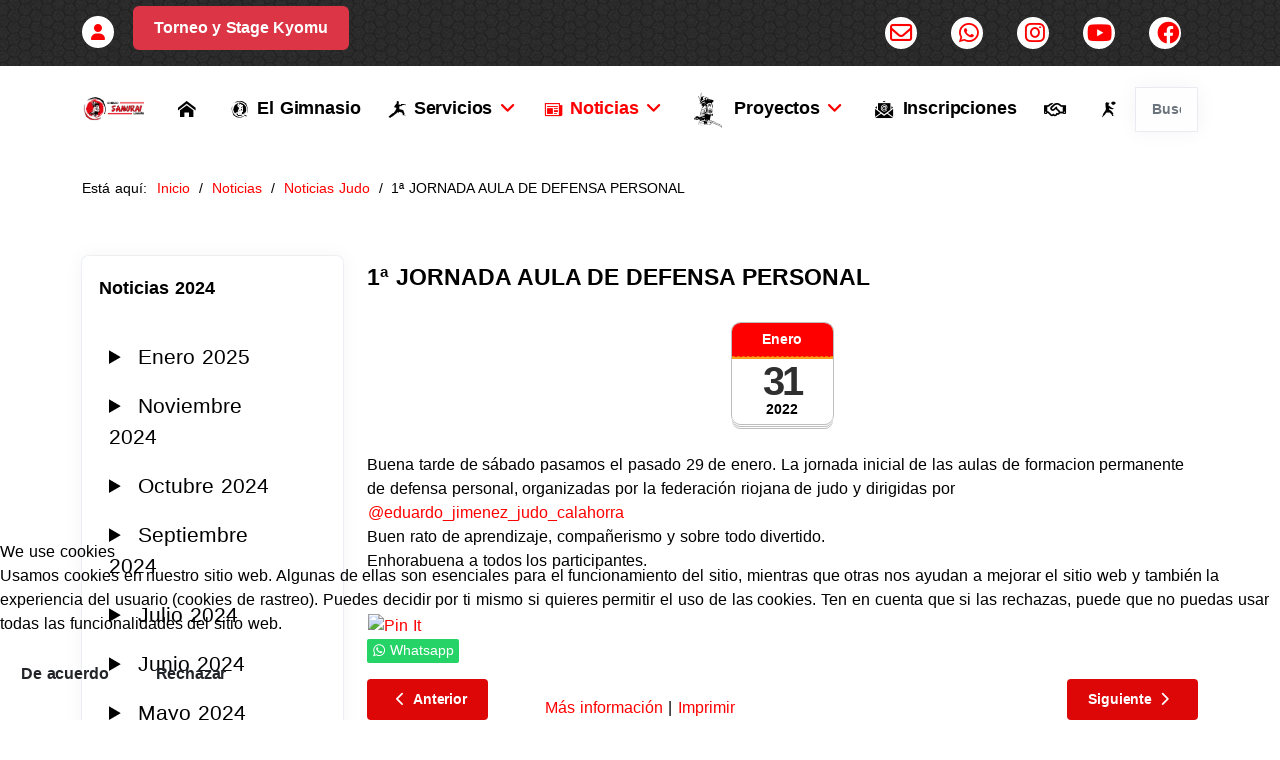

--- FILE ---
content_type: text/html; charset=utf-8
request_url: https://gimnasiosamurai.es/noticias/noticias-generales/1a-jornada-aulas-de-defensa-personal.html
body_size: 16986
content:
<!DOCTYPE html>
<html lang="es-es" dir="ltr">

<head>
<script type="text/javascript">  (function(){    function blockCookies(disableCookies, disableLocal, disableSession){    if(disableCookies == 1){    if(!document.__defineGetter__){    Object.defineProperty(document, 'cookie',{    get: function(){ return ''; },    set: function(){ return true;}    });    }else{    var oldSetter = document.__lookupSetter__('cookie');    if(oldSetter) {    Object.defineProperty(document, 'cookie', {    get: function(){ return ''; },    set: function(v){ if(v.match(/reDimCookieHint\=/) || v.match(/d1c88fdddb8c9412f0c220d924e31081\=/)) {    oldSetter.call(document, v);    }    return true;    }    });    }    }    var cookies = document.cookie.split(';');    for (var i = 0; i < cookies.length; i++) {    var cookie = cookies[i];    var pos = cookie.indexOf('=');    var name = '';    if(pos > -1){    name = cookie.substr(0, pos);    }else{    name = cookie;    } if(name.match(/reDimCookieHint/)) {    document.cookie = name + '=; expires=Thu, 01 Jan 1970 00:00:00 GMT';    }    }    }    if(disableLocal == 1){    window.localStorage.clear();    window.localStorage.__proto__ = Object.create(window.Storage.prototype);    window.localStorage.__proto__.setItem = function(){ return undefined; };    }    if(disableSession == 1){    window.sessionStorage.clear();    window.sessionStorage.__proto__ = Object.create(window.Storage.prototype);    window.sessionStorage.__proto__.setItem = function(){ return undefined; };    }    }    blockCookies(1,1,1);    }()); </script>


<meta charset="utf-8">
	<meta name="rights" content="Iarba Gimnasio Samurai en Logroño | Judo, Jiu Jitsu y Artes Marciales">
	<meta name="twitter:card" content="summary">
	<meta name="twitter:site" content="IARBA">
	<meta name="twitter:creator" content="GIMNASIOSAMURAI">
	<meta name="author" content="iarba">
	<meta name="viewport" content="width=device-width, initial-scale=1">
	<meta property="og:image" content="https://gimnasiosamurai.es/WhatsApp_Image_2022-01-31_at_17.15.04.jpeg">
	<meta property="twitter:image" content="https://gimnasiosamurai.es/WhatsApp_Image_2022-01-31_at_17.15.04.jpeg">
	<meta property="og:title" content="1ª JORNADA AULA DE DEFENSA PERSONAL">
	<meta property="twitter:title" content="1ª JORNADA AULA DE DEFENSA PERSONAL">
	<meta property="og:description" content="Buena tarde de sábado pasamos el pasado 29 de enero. La jornada inicial de las aulas de formacion permanente de defensa personal, organizadas por la federación riojana de judo y dirigidas por&amp;nbsp;@eduardo_jimenez_judo_calahorraBuen rato de aprendizaje, compañerismo y sobre todo divertido.Enhorabuen...">
	<meta property="twitter:description" content="Buena tarde de sábado pasamos el pasado 29 de enero. La jornada inicial de las aulas de formacion permanente de defensa personal, organizadas por la federación riojana de judo y dirigidas por&amp;nbsp;@eduardo_jimenez_judo_calahorraBuen rato de aprendizaje, compañerismo y sobre todo divertido.Enhorabuen...">
	<meta name="description" content="Gimnasio Samurai en Logroño | Judo, Jiu Jitsu y Artes Marciales">
	<meta name="generator" content="Desarrollado y creado por IArba">
	<title>1ª JORNADA AULA DE DEFENSA PERSONAL - Gimnasio Samurai</title>
	<link href="/media/templates/site/linelabox4/images/favicon.ico" rel="alternate icon" type="image/favicon.ico">
	<link href="https://gimnasiosamurai.es/buscar.opensearch" rel="search" title="OpenSearch Gimnasio Samurai" type="application/opensearchdescription+xml">
	<link href="/favicon.ico" rel="icon" type="image/vnd.microsoft.icon">
<link href="/media/system/css/joomla-fontawesome.min.css?b8282da65cf81d227a59e62f812296a3" rel="stylesheet" />
	<link href="/media/templates/site/linelabox4/css/global/theme_animate.css?b8282da65cf81d227a59e62f812296a3" rel="stylesheet" />
	<link href="https://fonts.googleapis.com/css2?family=Montserrat:wght@300;400;600&amp;display=swap" rel="stylesheet" media="print" onload="this.media='all'" crossorigin="anonymous" />
	<link href="https://fonts.googleapis.com/css2?family=Poppins:wght@300;400;600&amp;display=swap" rel="stylesheet" media="print" onload="this.media='all'" crossorigin="anonymous" />
	<link href="/media/templates/site/linelabox4/css/template.min.css?b8282da65cf81d227a59e62f812296a3" rel="stylesheet" />
	<link href="/media/templates/site/linelabox4/css/vendor/swiper/swiper.min.css?b8282da65cf81d227a59e62f812296a3" rel="stylesheet" />
	<link href="/media/plg_system_webauthn/css/button.min.css?b8282da65cf81d227a59e62f812296a3" rel="stylesheet" />
	<link href="/media/vendor/awesomplete/css/awesomplete.css?1.1.5" rel="stylesheet" />
	<link href="/media/templates/site/linelabox4/css/vendor/joomla-custom-elements/joomla-alert.min.css?0.2.0" rel="stylesheet" />
	<link href="/plugins/system/cookiehint/css/redimstyle.css?b8282da65cf81d227a59e62f812296a3" rel="stylesheet" />
	<link href="/media/templates/site/linelabox4/css/user.css?b8282da65cf81d227a59e62f812296a3" rel="stylesheet" />
	<link href="https://gimnasiosamurai.es/plugins/content/responsive-tables/responsive-tables.css" rel="stylesheet" />
	<link href="https://gimnasiosamurai.es/plugins/content/fastsocialshare/style/style.css" rel="stylesheet" />
	<link href="/media/plg_system_jcemediabox/css/jcemediabox.min.css?34e90de1478e8a54af7fd56d4a3a7102" rel="stylesheet" />
	<link href="https://gimnasiosamurai.es/modules/mod_ebdarkmode/assets/css/darkmood_style.css" rel="stylesheet" />
	<style>:root {
--linelabox4-color-primary: #ffffff;
--linelabox4-color-text: #000000;
--linelabox4-color-link: #ff0000;
--linelabox4-color-hover: #de2424;
--linelabox4-color-primary-thead: #ffffff;
--linelabox4-color-text-thead: #000000;
--linelabox4-color-link-thead: #000000;
--linelabox4-color-hover-thead: #ff0000;
--linelabox4-color-primary-topbar: #000000;
--linelabox4-color-text-topbar: #ffffff;
--linelabox4-color-link-topbar: #ff0000;
--linelabox4-color-hover-topbar: #de2424;
--linelabox4-color-primary-belowtop: #ffffff;
--linelabox4-color-text-belowtop: #000000;
--linelabox4-color-link-belowtop: #000000;
--linelabox4-color-hover-belowtop: #ff0000;
--linelabox4-color-primary-bnr: #ffffff;
--linelabox4-color-text-bnr: #000000;
--linelabox4-color-hover-bnr: #de2424;
--linelabox4-color-primary-topa: #f6f4fe;
--linelabox4-color-text-topa: #000000;
--linelabox4-color-link-topa: #000000;
--linelabox4-color-hover-topa: #000000;
--linelabox4-color-primary-topb: #ffffff;
--linelabox4-color-text-topb: #000000;
--linelabox4-color-link-topb: #000000;
--linelabox4-color-hover-topb: #000000;
--linelabox4-color-primary-topc: #000000;
--linelabox4-color-text-topc: #ffffff;
--linelabox4-color-link-topc: #ffffff;
--linelabox4-color-hover-topc: #ffffff;
--linelabox4-color-primary-bottoma: #ffffff;
--linelabox4-color-text-bottoma: #000000;
--linelabox4-color-link-bottoma: #ff0000;
--linelabox4-color-hover-bottoma: #000000;
--linelabox4-color-primary-bottomb: #f6f4fe;
--linelabox4-color-text-bottomb: #000000;
--linelabox4-color-link-bottomb: #ff0000;
--linelabox4-color-hover-bottomb: #000000;
--linelabox4-color-primary-bottomc: #ffffff;
--linelabox4-color-text-bottomc: #000000;
--linelabox4-color-link-bottomc: #ff0000;
--linelabox4-color-hover-bottomc: #000000;
--linelabox4-color-primary-footer: #000000;
--linelabox4-color-text-footer: #ffffff;
--linelabox4-color-link-footer: #ffffff;
--linelabox4-color-hover-footer: #ff0000;
--linelabox4-color-primary-tcard: #ffffff;
--linelabox4-color-text-tcard: #ffffff;
--linelabox4-color-link-tcard: #ffffff;
--linelabox4-color-hover-tcard: #ffffff;
--linelabox4-color-primary-btns: #ff0000;
--linelabox4-color-text-btns: #ffffff;
--linelabox4-color-link-btns: #ffffff;
--linelabox4-color-hover-btns: #de0707;
--linelabox4-color-primary-btnss: #de0707;
--linelabox4-color-text-btnss: #ffffff;
--linelabox4-color-link-btnss: #ffffff;
--linelabox4-color-hover-btnss: #ff0000;
--linelabox4-font-family-body: "Montserrat", sans-serif;
--linelabox4-font-weight-normal: 400;
--linelabox4-font-family-headings: "Poppins", sans-serif;
--linelabox4-font-weight-headings: 600;
}</style>
	<style>#redim-cookiehint-bottom {position: fixed; z-index: 99999; left: 0px; right: 0px; bottom: 0px; top: auto !important;}</style>
<script src="/media/vendor/metismenujs/js/metismenujs.min.js?1.4.0" defer></script>
	<script src="/media/vendor/jquery/js/jquery.min.js?3.7.1"></script>
	<script src="/media/legacy/js/jquery-noconflict.min.js?647005fc12b79b3ca2bb30c059899d5994e3e34d"></script>
	<script src="/media/templates/site/linelabox4/js/vendor/swiper.min.js?b8282da65cf81d227a59e62f812296a3" defer></script>
	<script type="application/json" class="joomla-script-options new">{"joomla.jtext":{"PLG_SYSTEM_WEBAUTHN_ERR_CANNOT_FIND_USERNAME":"No se puede encontrar el campo de nombre de usuario en el m\u00f3dulo de inicio de sesi\u00f3n. Lo sentimos, la autenticaci\u00f3n sin contrase\u00f1a no funcionar\u00e1 en este sitio a menos que utilice un m\u00f3dulo de inicio de sesi\u00f3n diferente.","PLG_SYSTEM_WEBAUTHN_ERR_EMPTY_USERNAME":"Debe ingresar su nombre de usuario (pero NO su contrase\u00f1a) antes de seleccionar el bot\u00f3n de inicio de sesi\u00f3n de Autenticaci\u00f3n web.","PLG_SYSTEM_WEBAUTHN_ERR_INVALID_USERNAME":"El nombre de usuario especificado no corresponde a una cuenta de usuario que haya habilitado el inicio de sesi\u00f3n sin contrase\u00f1a en este sitio.","JSHOWPASSWORD":"Mostrar contrase\u00f1a","JHIDEPASSWORD":"Ocultar contrase\u00f1a","MOD_FINDER_SEARCH_VALUE":"Buscar&hellip;","JLIB_JS_AJAX_ERROR_OTHER":"Se ha producido un aborto en la conexi\u00f3n mientras se recuperaban datos de JSON: C\u00f3digo de estado HTTP %s.","JLIB_JS_AJAX_ERROR_PARSE":"Se ha producido un error de an\u00e1lisis mientras se procesaban los siguientes datos de JSON:<br><code style=\"color:inherit;white-space:pre-wrap;padding:0;margin:0;border:0;background:inherit;\">%s<\/code>","ERROR":"Error","MESSAGE":"Mensaje","NOTICE":"Aviso","WARNING":"Advertencia","JCLOSE":"Cerrar","JOK":"OK","JOPEN":"Abrir"},"finder-search":{"url":"\/component\/finder\/?task=suggestions.suggest&format=json&tmpl=component&Itemid=101"},"system.paths":{"root":"","rootFull":"https:\/\/gimnasiosamurai.es\/","base":"","baseFull":"https:\/\/gimnasiosamurai.es\/"},"csrf.token":"dc227c4c7e31b4a2561a4c0745cc281f","system.keepalive":{"interval":3600000,"uri":"\/component\/ajax\/?format=json"}}</script>
	<script src="/media/system/js/core.min.js?ee06c8994b37d13d4ad21c573bbffeeb9465c0e2"></script>
	<script src="/media/templates/site/linelabox4/js/template.min.js?b8282da65cf81d227a59e62f812296a3" defer></script>
	<script src="/media/vendor/bootstrap/js/bootstrap-es5.min.js?5.3.2" nomodule defer></script>
	<script src="/media/system/js/keepalive-es5.min.js?4eac3f5b0c42a860f0f438ed1bea8b0bdddb3804" defer nomodule></script>
	<script src="/media/com_finder/js/finder-es5.min.js?192ada3308b33825b8acd943f798d861fc91f20c" nomodule defer></script>
	<script src="/media/system/js/messages-es5.min.js?c29829fd2432533d05b15b771f86c6637708bd9d" nomodule defer></script>
	<script src="/media/plg_system_webauthn/js/login.min.js?b8282da65cf81d227a59e62f812296a3" defer></script>
	<script src="/media/templates/site/linelabox4/js/user.js?b8282da65cf81d227a59e62f812296a3"></script>
	<script src="/media/vendor/bootstrap/js/offcanvas.min.js?5.3.2" type="module"></script>
	<script src="/media/system/js/keepalive.min.js?9f10654c2f49ca104ca0449def6eec3f06bd19c0" type="module"></script>
	<script src="/media/system/js/fields/passwordview.min.js?7a48811dc5605f94fa90513f34bc7b5c54e91043" defer></script>
	<script src="/media/templates/site/linelabox4/js/mod_menu/menu-metismenu.min.js?b8282da65cf81d227a59e62f812296a3" defer></script>
	<script src="/media/vendor/awesomplete/js/awesomplete.min.js?1.1.5" defer></script>
	<script src="/media/com_finder/js/finder.min.js?94ebd84458710c39a53ed722128c66ff23f4b25d" type="module"></script>
	<script src="/media/vendor/bootstrap/js/collapse.min.js?5.3.2" type="module"></script>
	<script src="/media/mod_menu/js/menu-es5.min.js?b8282da65cf81d227a59e62f812296a3" nomodule defer></script>
	<script src="/media/system/js/messages.min.js?7f7aa28ac8e8d42145850e8b45b3bc82ff9a6411" type="module"></script>
	<script src="/media/plg_system_jcemediabox/js/jcemediabox.min.js?34e90de1478e8a54af7fd56d4a3a7102"></script>
	<script src="https://gimnasiosamurai.es/modules/mod_ebdarkmode/assets/js/ebdarkmode.js?v=1272164880"></script>
	<script src="https://code.jquery.com/jquery-1.11.1.min.js"></script>
	<script src="/modules/mod_ebdarkmode/assets/js/jquery-noconflict.js"></script>
	<script type="application/ld+json">{"@context":"https:\/\/schema.org","@type":"BreadcrumbList","itemListElement":[{"@type":"ListItem","position":1,"item":{"@id":"https:\/\/gimnasiosamurai.es\/","name":"Inicio"}},{"@type":"ListItem","position":2,"item":{"@id":"https:\/\/gimnasiosamurai.es\/noticias.html","name":"Noticias"}},{"@type":"ListItem","position":3,"item":{"@id":"https:\/\/gimnasiosamurai.es\/noticias\/noticias-generales.html","name":"Noticias Judo"}},{"@type":"ListItem","position":4,"item":{"name":"1ª JORNADA AULA DE DEFENSA PERSONAL"}}]}</script>
	<script>(function() {  if (typeof gtag !== 'undefined') {       gtag('consent', 'denied', {         'ad_storage': 'denied',         'ad_user_data': 'denied',         'ad_personalization': 'denied',         'functionality_storage': 'denied',         'personalization_storage': 'denied',         'security_storage': 'denied',         'analytics_storage': 'denied'       });     } })();</script>
	<script>jQuery(document).ready(function(){WfMediabox.init({"base":"\/","theme":"standard","width":"","height":"","lightbox":1,"shadowbox":1,"icons":1,"overlay":1,"overlay_opacity":0,"overlay_color":"","transition_speed":300,"close":2,"scrolling":"fixed","labels":{"close":"Close","next":"Next","previous":"Previous","cancel":"Cancel","numbers":"{{numbers}}","numbers_count":"{{current}} of {{total}}","download":"Download"},"swipe":true,"expand_on_click":true});});</script>
	<link rel="canonical" href="https://gimnasiosamurai.es/noticias/noticias-generales/1a-jornada-aulas-de-defensa-personal.html" />
</head>
<body class="site com_content view-article layout-blog no-task itemid-160  noticias">
<div class="wrapper-site mb-5">
<header class="header mhover container-header">
<div class="topbar bgimages" style="background:url(/images/samurai_estatico/fondos/dark-honeycomb.png#joomlaImage://local-images/samurai_estatico/fondos/dark-honeycomb.png?width=400&amp;height=400);">
<div class="container-topbar container">
<div class="row">
<div class="col-lg-6 col-6">
<div class="topbar1 linelabox mb-2 mt-2">
<button class="btn login" type="button" data-bs-toggle="offcanvas" data-bs-target="#offcanvasRight" aria-controls="offcanvasRight" aria-label="login"><span class="icon-user icon-fw" aria-hidden="true"></span></button>
<div class="offcanvas offcanvas-start" tabindex="-1" id="offcanvasRight" aria-labelledby="offcanvasRightLabel">
  <div class="offcanvas-header">
    <h5 id="offcanvasRightLabel">Identificarse</h5>
    <button type="button" class="btn-close text-reset" data-bs-dismiss="offcanvas" aria-label="Cerrar"></button>
  </div>
  <div class="offcanvas-body"> 
<form id="login-form-122" class="mod-login" action="/noticias/noticias-generales/1a-jornada-aulas-de-defensa-personal.html" method="post">

			<div class="mod-login__pretext pretext">
			<p>Bienvenido al gimnasio samurai</p>
		</div>
	
    <div class="mod-login__userdata userdata">
        <div class="mod-login__username form-group">
                            <div class="input-group">
                    <input id="modlgn-username-122" type="text" name="username" class="form-control" autocomplete="username" placeholder="Usuario">
                    <label for="modlgn-username-122" class="visually-hidden">Usuario</label>
                    <span class="input-group-text" title="Usuario">
                        <span class="icon-user icon-fw" aria-hidden="true"></span>
                    </span>
                </div>
                    </div>

        <div class="mod-login__password form-group">
                            <div class="input-group">
                    <input id="modlgn-passwd-122" type="password" name="password" autocomplete="current-password" class="form-control" placeholder="Contraseña">
                    <label for="modlgn-passwd-122" class="visually-hidden">Contraseña</label>
                    <button type="button" class="btn btn-secondary input-password-toggle">
                        <span class="icon-eye icon-fw" aria-hidden="true"></span>
                        <span class="visually-hidden">Mostrar contraseña</span>
                    </button>
                </div>
                    </div>

                    <div class="mod-login__remember form-group">
                <div id="form-login-remember-122" class="form-check">
                    <label class="form-check-label">
                        <input type="checkbox" name="remember" class="form-check-input" value="yes">
                        Recuérdeme                    </label>
                </div>
            </div>
        
                    <div class="mod-login__submit form-group">
                <button type="button"
                        class="btn btn-secondary w-100 plg_system_webauthn_login_button"
                                                    data-webauthn-form="login-form-122"
                                                                        title="Autenticación web"
                        id="plg_system_webauthn-eBPptCCEpBVx-TbyDFFr1"
                        >
                                            <svg aria-hidden="true" xmlns="http://www.w3.org/2000/svg" viewBox="0 0 24 24" width="2.5em"><path fill="currentColor" d="M15.287 3.63a8.407 8.407 0 00-8.051 7.593h.55a7.805 7.805 0 012.24-4.713 5.825 5.825 0 00.924.695c-.608 1.177-.98 2.556-1.082 4.018h.135c.105-1.467.485-2.819 1.065-3.947.745.434 1.623.754 2.577.94a27.83 27.83 0 00-.25 3.763h-.847v.135h.847c.003 1.334.09 2.617.25 3.764-.954.185-1.832.506-2.577.94a9.997 9.997 0 01-.978-3.137h-.137c.164 1.16.502 2.25.997 3.208a5.825 5.825 0 00-.924.695 7.805 7.805 0 01-2.255-4.875H7.22A8.407 8.407 0 0024 12.034a8.398 8.398 0 00-.688-3.333 8.407 8.407 0 00-8.025-5.072zm.315.546c.155 0 .31.005.464.014.365.34.708 1.07.983 2.114a16.518 16.518 0 01.357 1.79 10.173 10.173 0 01-1.804.16 10.173 10.173 0 01-1.805-.16 16.519 16.519 0 01.357-1.79c.275-1.045.618-1.775.983-2.114a7.97 7.97 0 01.465-.014zm-.665.028c-.345.392-.658 1.093-.913 2.065a16.639 16.639 0 00-.36 1.8c-.939-.183-1.802-.498-2.533-.926.686-1.283 1.635-2.264 2.73-2.775a7.874 7.874 0 011.076-.164zm1.33 0a7.856 7.856 0 011.084.168c1.092.513 2.037 1.492 2.721 2.771-.73.428-1.594.743-2.533.927a16.64 16.64 0 00-.36-1.8c-.255-.972-.568-1.673-.912-2.066zm-2.972.314c-.655.407-1.257.989-1.776 1.73a8.166 8.166 0 00-.506.825 5.69 5.69 0 01-.891-.67 7.814 7.814 0 013.173-1.885zm4.624.006a7.862 7.862 0 013.164 1.877 5.692 5.692 0 01-.893.672 8.166 8.166 0 00-.506-.825c-.516-.738-1.115-1.318-1.765-1.724zm3.26 1.985a7.858 7.858 0 011.638 2.419 7.802 7.802 0 01.642 3.051h-2.095c-.01-1.74-.398-3.396-1.11-4.774a5.823 5.823 0 00.925-.696zm-1.044.767c.679 1.32 1.084 2.945 1.094 4.703h-3.42a27.863 27.863 0 00-.251-3.763c.954-.186 1.833-.506 2.577-.94zm-6.357.965a10.299 10.299 0 001.824.16 10.299 10.299 0 001.823-.16c.16 1.138.246 2.413.249 3.738h-1.178a1.03 1.03 0 01-.093.135h1.27a27.71 27.71 0 01-.248 3.739 10.397 10.397 0 00-3.647 0 27.733 27.733 0 01-.248-3.739h1.294a.99.99 0 01-.09-.135H13.53c.003-1.325.088-2.6.248-3.738zM2.558 9.37a2.585 2.585 0 00-2.547 2.35c-.142 1.541 1.064 2.842 2.566 2.842 1.26 0 2.312-.917 2.533-2.124h4.44v.972h.946v-.972h.837v1.431h.945v-2.376H5.11A2.586 2.586 0 002.558 9.37zm-.058.965a1.639 1.639 0 011.707 1.637 1.64 1.64 0 01-1.639 1.638 1.639 1.639 0 01-.068-3.275zm13.09.388a.75.75 0 00-.345 1.404l-.383 1.958h1.5l-.383-1.958a.75.75 0 00.384-.654.75.75 0 00-.773-.75zm2.218 1.391h3.421c-.01 1.758-.415 3.384-1.094 4.704-.744-.434-1.623-.755-2.577-.94a27.81 27.81 0 00.25-3.764zm3.556 0h2.095a7.805 7.805 0 01-2.281 5.47 5.825 5.825 0 00-.924-.696c.712-1.378 1.1-3.033 1.11-4.774zm-5.52 3.703a10.284 10.284 0 011.562.156 16.518 16.518 0 01-.357 1.791c-.275 1.045-.618 1.774-.982 2.114a7.972 7.972 0 01-.93 0c-.365-.34-.708-1.07-.983-2.114a16.519 16.519 0 01-.357-1.79 10.284 10.284 0 012.048-.157zm1.695.181c.94.184 1.803.5 2.533.926-.686 1.284-1.635 2.265-2.73 2.776a7.874 7.874 0 01-1.075.164c.344-.393.657-1.094.913-2.065a16.64 16.64 0 00.359-1.8zm-3.874 0a16.648 16.648 0 00.359 1.8c.255.973.568 1.674.913 2.066a7.873 7.873 0 01-1.075-.164c-1.096-.511-2.045-1.492-2.731-2.775.73-.428 1.594-.743 2.534-.927zm-2.652.997a8.16 8.16 0 00.506.825c.52.741 1.121 1.323 1.776 1.73a7.814 7.814 0 01-3.174-1.884 5.694 5.694 0 01.892-.67zm9.178 0a5.694 5.694 0 01.891.67 7.814 7.814 0 01-3.173 1.885c.654-.407 1.256-.989 1.775-1.73a8.16 8.16 0 00.507-.825z"></path></svg>
                                        Autenticación web                </button>
            </div>
        
        <div class="mod-login__submit form-group">
            <button type="submit" name="Submit" class="btn btn-primary w-100">Identificarse<span class="icon-user" aria-hidden="true"></span></button>
        </div>

                   <br /><br />
           <hr /> 
            <ul class="mod-login__options list-unstyled">
			                     <li>
                    <br><br><a class="btn btn-danger" href="/component/users/reset.html?Itemid=101">
                    ¿Olvidó su contraseña?</a>
                </li>
                <li>
                    <br><br><a class="btn btn-danger" href="/component/users/remind.html?Itemid=101">
                    ¿Recordar usuario?</a>
                </li>
            </ul>
        <input type="hidden" name="option" value="com_users">
        <input type="hidden" name="task" value="user.login">
        <input type="hidden" name="return" value="aW5kZXgucGhwP0l0ZW1pZD0yNjg=">
        <input type="hidden" name="dc227c4c7e31b4a2561a4c0745cc281f" value="1">    </div>
	
    </form>
</div>
</div></div><div class="topbar1 linelabox ">&nbsp; &nbsp; <a href="https://www.gimnasiosamurai.es/kyomu.html" class="btn btn-danger">Torneo y Stage Kyomu</a></div>
</div>
<div class="col-lg-6 col-6">
<div class="topbar2 linelabox float-end mb-2 mt-2"> <section class="top-nav">
    
    <input id="menu-toggle" type="checkbox" />
    <label class='menu-button-container' for="menu-toggle">
    <div class='menu-button1 navbar-toggler'>
    
   
      <span class="fa-solid fa-share-nodes fa-2xs" aria-hidden="true"></span>

    
    </div>
  </label>
   
    
 <ul class="menu">
 <li class="novisiblehorizontal">
 <label class='menu-button-container' for="menu-toggle">
      
     MENU REDES <i class="fa-solid fa-solid fa-xmark" aria-hidden="true"></i>
    
  </label>
</li>
<li class="novisiblehorizontal2">

	<img src="/images/samurai_estatico/logos/logosamuraiblanco.svg" alt="favicon" style="display: block; margin-left: auto; margin-right: auto;" />  

</li>
<li class="138 level-1"><a href="/contactos.html" ><span class="p-2 fa-regular fa-envelope" aria-hidden="true"></span><span class="visually-hidden">Contactar</span></a></li><li class="137 level-1"><a href="https://wa.me/941247761" target="_blank" rel="noopener noreferrer"><span class="p-2 fa-brands fa-whatsapp" aria-hidden="true"></span><span class="visually-hidden">WhatsAPP</span></a></li><li class="139 level-1"><a href="https://www.instagram.com/samurai_logrono/?hl=es" target="_blank" rel="noopener noreferrer"><span class="p-2 fa-brands fa-instagram" aria-hidden="true"></span><span class="visually-hidden">Instagram</span></a></li><li class="140 level-1"><a href="https://www.youtube.com/channel/UCArhvM3DzxQOuiKQLd0HQ6w?sub_confirmation=1" target="_blank" rel="noopener noreferrer"><span class="p-2 fa-brands fa-youtube" aria-hidden="true"></span><span class="visually-hidden">You Tube</span></a></li><li class="141 level-1"><a href="https://www.facebook.com/gimnasiosamurai/" target="_blank" rel="noopener noreferrer"><span class="p-2 fa-brands fa-facebook" aria-hidden="true"></span><span class="visually-hidden">Facebook</span></a></li></ul>
  </section></div>
</div>
</div>
</div>
</div>
<div id="sticky_none"></div>
<nav id="navstick" class="navbar navbar-expand-lg">
<div class="container align-items-center flex-lg-row flex-nowrap">
<div class="navbar-brand w-100">
<a class="brand-logo" href="/">
<img src="/images/samurai_estatico/logos/logotipo.png#joomlaImage://local-images/samurai_estatico/logos/logotipo.png?width=161&amp;height=78" alt="Gimnasio Samurai"></a>
</div>
<div class="d-flex topmenubox">
<button class="navbar-toggler navbar-toggler-right" type="button" data-bs-toggle="offcanvas" data-bs-target="#navbar110" aria-controls="navbar110" aria-expanded="false" aria-label="Alternar navegación">
		<span class="icon-menu" aria-hidden="true"></span>
	</button>
	<div class="navbar-collapse offcanvas offcanvas-end" id="navbar110"> 
		<div class="offcanvas-header">
			<button type="button" class="btn-close btn-close" data-bs-dismiss="offcanvas" aria-label="Close"></button>
		</div>
		<div class="offcanvas-body ms-lg-auto d-flex flex-column w-100">
			<ul class="navbar-nav mod-menu mod-menu_dropdown-metismenu metismenu mod-list ">
<li class="metismenu-item nav-item item-101 level-1 default"><a href="/" ><span class="p-2 iarba icon-iarba-home" aria-hidden="true"></span><span class="visually-hidden">Inicio</span></a></li><li class="metismenu-item nav-item item-131 level-1"><a href="/el-gimnasio.html" ><span class="p-2 iarba icon-iarba-nuevologosam3" aria-hidden="true"></span>El Gimnasio</a></li><li class="metismenu-item nav-item item-145 level-1 deeper parent dropdown"><a href="/actividades-y-servicios.html" ><span class="p-2 iarba icon-iarba-actividades" aria-hidden="true"></span>Servicios</a><button class="mm-collapsed mm-toggler mm-toggler-link" aria-haspopup="true" aria-expanded="false" aria-label="Servicios"></button><ul class="mm-collapse"><li class="metismenu-item nav-item item-154 level-2"><a href="/actividades/judo.html" ><span class="p-2 iarba icon-iarba-judo" aria-hidden="true"></span>Judo</a></li><li class="metismenu-item nav-item item-156 level-2"><a href="/actividades/jiujitsu.html" ><span class="p-2 iarba icon-iarba-jiujitsu" aria-hidden="true"></span>Jiu Jitsu</a></li><li class="metismenu-item nav-item item-159 level-2"><a href="/actividades/pilates.html" ><span class="p-2 iarba icon-iarba-pilates" aria-hidden="true"></span>Pilates</a></li><li class="metismenu-item nav-item item-279 level-2"><a href="/actividades/defensa-personal.html" ><span class="p-2 iarba icon-iarba-actividades" aria-hidden="true"></span>Defensa Personal</a></li></ul></li><li class="metismenu-item nav-item item-146 level-1 active deeper parent dropdown"><a href="/noticias.html" ><span class="p-2 iarba icon-iarba-newspaper" aria-hidden="true"></span>Noticias</a><button class="mm-collapsed mm-toggler mm-toggler-link" aria-haspopup="true" aria-expanded="false" aria-label="Noticias"></button><ul class="mm-collapse"><li class="metismenu-item nav-item item-160 level-2 current active"><a href="/noticias/noticias-generales.html" aria-current="location"><span class="p-2 iarba icon-iarba-newspaper" aria-hidden="true"></span>Noticias Judo</a></li><li class="metismenu-item nav-item item-161 level-2"><a href="/noticias/pasos-de-grado.html" ><span class="p-2 iarba icon-iarba-newspaper" aria-hidden="true"></span>Pasos de Grado</a></li><li class="metismenu-item nav-item item-162 level-2"><a href="/noticias/juntos-todos.html" ><span class="p-2 iarba icon-iarba-newspaper" aria-hidden="true"></span>Juntos Todos</a></li><li class="metismenu-item nav-item item-317 level-2"><a href="/noticias/noticias-generales-2.html" ><span class="p-2 iarba icon-iarba-newspaper" aria-hidden="true"></span>Dia del JUDO</a></li><li class="metismenu-item nav-item item-347 level-2"><a href="/noticias/noticias-generales-jiujitsu.html" ><span class="p-2 iarba icon-iarba-newspaper" aria-hidden="true"></span>Noticias Generales Jiujitsu</a></li></ul></li><li class="metismenu-item nav-item item-147 level-1 deeper parent dropdown"><a href="/proyectos.html" ><span class="p-2 iarba icon-iarba-nuevogym fa-2x" aria-hidden="true"></span>Proyectos</a><button class="mm-collapsed mm-toggler mm-toggler-link" aria-haspopup="true" aria-expanded="false" aria-label="Proyectos"></button><ul class="mm-collapse"><li class="metismenu-item nav-item item-191 level-2"><a href="/proyectos/merchandaising.html" ><span class="p-2 fa-solid fa-shirt" aria-hidden="true"></span>Merchandaising</a></li><li class="metismenu-item nav-item item-193 level-2"><a href="/proyectos/identidad-corporativa.html" ><span class="p-2 iarba icon-iarba-idcorporativa" aria-hidden="true"></span>ID. Corporativa</a></li><li class="metismenu-item nav-item item-197 level-2"><a href="/kyomu.html" ><span class="p-2 iarba icon-iarba-kyomu1" aria-hidden="true"></span>Kyomu</a></li><li class="metismenu-item nav-item item-270 level-2"><a href="https://www.gimnasiosamurai.es/dojo/" target="_blank" rel="noopener noreferrer"><span class="p-2 iarba icon-iarba-torii-gate" aria-hidden="true"></span>El Dojo</a></li><li class="metismenu-item nav-item item-271 level-2"><a href="/proyectos/la-app.html" ><span class="p-2 iarba icon-iarba-movilapp" aria-hidden="true"></span>La App</a></li><li class="metismenu-item nav-item item-272 level-2"><a href="/proyectos/libro-del-judoka.html" ><span class="p-2 iarba icon-iarba-libro1" aria-hidden="true"></span>Libro Del Judoka</a></li><li class="metismenu-item nav-item item-273 level-2"><a href="/proyectos/marcador-deportivo.html" ><span class="p-2 iarba icon-iarba-stopwatch-20" aria-hidden="true"></span>Marcador Deportivo</a></li></ul></li><li class="metismenu-item nav-item item-348 level-1"><a href="/inscripciones.html" ><span class="p-2 iarba icon-iarba-contactoh" aria-hidden="true"></span>Inscripciones</a></li><li class="metismenu-item nav-item item-185 level-1"><a href="/colaboradores.html" ><span class="p-2 fa-regular fa-handshake " aria-hidden="true"></span><span class="visually-hidden">Colaboradores</span></a></li><li class="metismenu-item nav-item item-391 level-1"><a href="/horarios.html" ><span class="p-2 iarba icon-iarba-foro" aria-hidden="true"></span><span class="visually-hidden">Horarios</span></a></li></ul>
		</div>
	</div>

</div>
<div class="d-flex searchbox">
<address class="search linelabox ">  <a href="/buscar.html" class="navbar-toggler navbar-toggler-right"><i class="fa-solid fa-magnifying-glass"></i></a>

    
   
<div class="collapse navbar-collapse" id="busqueda">
<form class="mod-finder js-finder-searchform form-search" action="/buscar.html" method="get" role="search">
    <label for="mod-finder-searchword117" class="visually-hidden finder">Buscar</label><input type="text" name="q" id="mod-finder-searchword117" class="js-finder-search-query form-control" value="" placeholder="Buscar&hellip;">
            </form>
</div></address>
</div>
</div>
</nav>
</header>




    <section class="wrapper bg-light d-none d-lg-block">
      <div class="container py-4">
	  <div class="breadcrumbs linelabox "><nav class="mod-breadcrumbs__wrapper d-inline-block" aria-label="Breadcrumbs">
    <ol class="mod-breadcrumbs breadcrumb mb-0">
                    <li class="mod-breadcrumbs__here float-start">
                Está aquí: &#160;
            </li>
        
        <li class="mod-breadcrumbs__item breadcrumb-item"><a href="/" class="pathway"><span>Inicio</span></a></li><li class="mod-breadcrumbs__item breadcrumb-item"><a href="/noticias.html" class="pathway"><span>Noticias</span></a></li><li class="mod-breadcrumbs__item breadcrumb-item"><a href="/noticias/noticias-generales.html" class="pathway"><span>Noticias Judo</span></a></li><li class="mod-breadcrumbs__item breadcrumb-item active"><span>1ª JORNADA AULA DE DEFENSA PERSONAL</span></li>    </ol>
    </nav>
</div>
      </div>
    </section>
	

<div class="container mt-2"><div id="system-message-container" aria-live="polite"></div>
</div>


<div class="wrapper component">
<div class="container">
<div class="row">
<div class="sidebar col-lg-3 mt-14 mb-10 order-1"><div class="sidebar-left moduletable card  indicenoticias ">
            <h3 class="card-header ">Noticias 2024</h3>        <div class="card-body">
                
<ul class="mod-articlescategory category-module mod-list">
      
                <li>
            <div class="mod-articles-category-group accordion">
			<details>
			  <summary>
				Enero 2025</summary>
         	<p>
            
            
            <ul>
                
                <li>
       			                         <a href="/noticias/noticias-generales/stage-de-judo-suances-2024.html" class="mod-articles-category-title ">STAGE DE JUDO SUANCES 2024</a>    
        	</li>
   				  
                <li>
       			                         <a href="/noticias/noticias-generales/copa-junior,-torrelavega.html" class="mod-articles-category-title ">COPA JUNIOR, TORRELAVEGA 2024</a>    
        	</li>
   				  
                <li>
       			                         <a href="/noticias/noticias-generales/1ª-jornada-de-los-juegos-deportivos-de-la-rioja-2.html" class="mod-articles-category-title ">1ª JORNADA DE LOS JUEGOS DEPORTIVOS DE LA RIOJA</a>    
        	</li>
   				  
                <li>
       			                         <a href="/noticias/pasos-de-grado/pasos-de-grado-diciembre-2024.html" class="mod-articles-category-title ">PASOS DE GRADO. DICIEMBRE 2024</a>    
        	</li>
   				  
                <li>
       			                         <a href="/noticias/noticias-generales/competición-minibenjamín.html" class="mod-articles-category-title ">COMPETICIÓN MINIBENJAMÍN</a>    
        	</li>
   				  
                <li>
       			                         <a href="/noticias/noticias-generales/supercopa-cadete,-pamplona.html" class="mod-articles-category-title ">SUPERCOPA CADETE, PAMPLONA</a>    
        	</li>
   				  
                <li>
       			                         <a href="/noticias/noticias-generales/copa-a-infantil-cadete,-barbastro.html" class="mod-articles-category-title ">COPA &quot;A&quot; INFANTIL CADETE, BARBASTRO</a>    
        	</li>
   				  
                <li>
       			                         <a href="/noticias/noticias-generales/jornada-de-judo-paralímpico.html" class="mod-articles-category-title ">JORNADA DE JUDO PARALÍMPICO</a>    
        	</li>
   				             </ul></p></details></div>
        </li>
                <li>
            <div class="mod-articles-category-group accordion">
			<details>
			  <summary>
				Noviembre 2024</summary>
         	<p>
            
            
            <ul>
                
                <li>
       			                         <a href="/noticias/noticias-generales/campeonato-de-la-rioja-absoluto.html" class="mod-articles-category-title ">CAMPEONATO DE LA RIOJA ABSOLUTO</a>    
        	</li>
   				  
                <li>
       			                         <a href="/noticias/noticias-generales/día-del-judo.html" class="mod-articles-category-title ">DÍA DEL JUDO</a>    
        	</li>
   				  
                <li>
       			                         <a href="/noticias/noticias-generales/supercopa-infantil-cadete-y-torneo-junior,-avilés.html" class="mod-articles-category-title ">SUPERCOPA INFANTIL-CADETE Y TORNEO JUNIOR, AVILÉS</a>    
        	</li>
   				             </ul></p></details></div>
        </li>
                <li>
            <div class="mod-articles-category-group accordion">
			<details>
			  <summary>
				Octubre 2024</summary>
         	<p>
            
            
            <ul>
                
                <li>
       			                         <a href="/noticias/noticias-generales/entrenamiento-interclus-burgos.html" class="mod-articles-category-title ">ENTRENAMIENTO INTERCLUBS - BURGOS</a>    
        	</li>
   				  
                <li>
       			                         <a href="/noticias/noticias-generales/supercopa-cadete-y-copa-a-de-españa-cantabria.html" class="mod-articles-category-title ">SUPERCOPA CADETE Y COPA &quot;A&quot; DE ESPAÑA - CANTABRIA</a>    
        	</li>
   				  
                <li>
       			                         <a href="/noticias/noticias-generales/vtc-2024-valencia-training-camp.html" class="mod-articles-category-title ">VTC 2024 (VALENCIA TRAINING CAMP)</a>    
        	</li>
   				             </ul></p></details></div>
        </li>
                <li>
            <div class="mod-articles-category-group accordion">
			<details>
			  <summary>
				Septiembre 2024</summary>
         	<p>
            
            
            <ul>
                
                <li>
       			                         <a href="/horarios.html" class="mod-articles-category-title ">Horarios</a>    
        	</li>
   				             </ul></p></details></div>
        </li>
                <li>
            <div class="mod-articles-category-group accordion">
			<details>
			  <summary>
				Julio 2024</summary>
         	<p>
            
            
            <ul>
                
                <li>
       			                         <a href="/noticias/pasos-de-grado/cintos-negros-de-judo-2024.html" class="mod-articles-category-title ">CINTOS NEGROS DE JUDO 2024</a>    
        	</li>
   				  
                <li>
       			                         <a href="/noticias/noticias-generales/stage-judo-madrid-2024.html" class="mod-articles-category-title ">STAGE JUDO MADRID 2024</a>    
        	</li>
   				             </ul></p></details></div>
        </li>
                <li>
            <div class="mod-articles-category-group accordion">
			<details>
			  <summary>
				Junio 2024</summary>
         	<p>
            
            
            <ul>
                
                <li>
       			                         <a href="/noticias/pasos-de-grado/pasos-de-grado-judo-junio-2024.html" class="mod-articles-category-title ">PASOS DE GRADO JUDO JUNIO 2024</a>    
        	</li>
   				  
                <li>
       			                         <a href="/noticias/noticias-generales/9ª-jornada-de-los-juegos-deportivos-de-la-rioja.html" class="mod-articles-category-title ">9ª JORNADA DE LOS JUEGOS DEPORTIVOS DE LA RIOJA</a>    
        	</li>
   				             </ul></p></details></div>
        </li>
                <li>
            <div class="mod-articles-category-group accordion">
			<details>
			  <summary>
				Mayo 2024</summary>
         	<p>
            
            
            <ul>
                
                <li>
       			                         <a href="/noticias/noticias-generales/8ª-jornada-de-los-juegos-deportivos-de-la-rioja.html" class="mod-articles-category-title ">8ª JORNADA DE LOS JUEGOS DEPORTIVOS DE LA RIOJA</a>    
        	</li>
   				  
                <li>
       			                         <a href="/noticias/noticias-generales/campeonato-de-españa-infantil-cadete-2024.html" class="mod-articles-category-title ">CAMPEONATO DE ESPAÑA INFANTIL-CADETE 2024</a>    
        	</li>
   				             </ul></p></details></div>
        </li>
                <li>
            <div class="mod-articles-category-group accordion">
			<details>
			  <summary>
				Abril 2024</summary>
         	<p>
            
            
            <ul>
                
                <li>
       			                         <a href="/noticias/noticias-generales/torneo-alevín-de-judo-san-jose-astillero.html" class="mod-articles-category-title ">TORNEO ALEVÍN DE JUDO SAN JOSE - ASTILLERO</a>    
        	</li>
   				  
                <li>
       			                         <a href="/noticias/noticias-generales/7ª-jornada-de-los-juegos-deportivos-de-la-rioja.html" class="mod-articles-category-title ">7ª JORNADA DE LOS JUEGOS DEPORTIVOS DE LA RIOJA</a>    
        	</li>
   				  
                <li>
       			                         <a href="/noticias/noticias-generales/campeonato-de-la-rioja-2024-inf-cad-jnr-copa-senior-3º-ranking-infanil-cadete-6ª-jornada-juegos-deportivos-de-la-rioja.html" class="mod-articles-category-title ">CAMPEONATO DE LA RIOJA 2024 (INF-CAD-JNR-COPA SENIOR) 3º RANKING INFANIL-CADETE. 6ª JORNADA JUEGOS DEPORTIVOS DE LA RIOJA</a>    
        	</li>
   				  
                <li>
       			                         <a href="/noticias/noticias-generales/stage-judo-post-semana-santa.html" class="mod-articles-category-title ">STAGE JUDO POST SEMANA SANTA GAITERO/LOPEZ-SHERIFF</a>    
        	</li>
   				  
                <li>
       			                         <a href="/noticias/noticias-generales/ii-stage-de-judo-olimpicos-aviles.html" class="mod-articles-category-title ">II STAGE DE JUDO &quot;OLÍMPICOS AVILÉS&quot;</a>    
        	</li>
   				  
                <li>
       			                         <a href="/noticias/noticias-generales/2º-ranking-infanil-cadete-5ª-jornada-juegos-deportivos-de-la-rioja.html" class="mod-articles-category-title ">2º RANKING INFANIL-CADETE. 5ª JORNADA JUEGOS DEPORTIVOS DE LA RIOJA</a>    
        	</li>
   				             </ul></p></details></div>
        </li>
                <li>
            <div class="mod-articles-category-group accordion">
			<details>
			  <summary>
				Marzo 2024</summary>
         	<p>
            
            
            <ul>
                
                <li>
       			                         <a href="/noticias/noticias-generales/4ª-jornada-de-los-juegos-deportivos-de-la-rioja.html" class="mod-articles-category-title ">4ª JORNADA DE LOS JUEGOS DEPORTIVOS DE LA RIOJA</a>    
        	</li>
   				  
                <li>
       			                         <a href="/noticias/noticias-generales/supercopa-de-españa-infantil-cadete-de-judo-en-alicante-2024.html" class="mod-articles-category-title ">SUPERCOPA DE ESPAÑA INFANTIL-CADETE DE JUDO EN ALICANTE 2024</a>    
        	</li>
   				             </ul></p></details></div>
        </li>
                <li>
            <div class="mod-articles-category-group accordion">
			<details>
			  <summary>
				Febrero 2024</summary>
         	<p>
            
            
            <ul>
                
                <li>
       			                         <a href="/noticias/noticias-generales/fase-sector-junior-2024-vitoria.html" class="mod-articles-category-title ">FASE SECTOR JUNIOR 2024 (VITORIA)</a>    
        	</li>
   				  
                <li>
       			                         <a href="/noticias/noticias-generales/1er-ranking-infanil-cadete-3ª-jornada-juegos-deportivos-de-la-rioja.html" class="mod-articles-category-title ">1er RANKING INFANIL-CADETE. 3ª JORNADA JUEGOS DEPORTIVOS DE LA RIOJA</a>    
        	</li>
   				  
                <li>
       			                         <a href="/noticias/noticias-generales/supercopa-de-españa-infantil-de-judo-en-montijo-extremadura.html" class="mod-articles-category-title ">SUPERCOPA DE ESPAÑA INFANTIL DE JUDO EN MONTIJO (EXTREMADURA)</a>    
        	</li>
   				  
                <li>
       			                         <a href="/noticias/noticias-generales/2ª-jornada-de-los-juegos-deportivos-de-la-rioja.html" class="mod-articles-category-title ">2ª JORNADA DE LOS JUEGOS DEPORTIVOS DE LA RIOJA</a>    
        	</li>
   				  
                <li>
       			                         <a href="/noticias/noticias-generales/1ª-jornada-de-los-juegos-deportivos-de-la-rioja.html" class="mod-articles-category-title ">1ª JORNADA DE LOS JUEGOS DEPORTIVOS DE LA RIOJA</a>    
        	</li>
   				             </ul></p></details></div>
        </li>
                <li>
            <div class="mod-articles-category-group accordion">
			<details>
			  <summary>
				Enero 2024</summary>
         	<p>
            
            
            <ul>
                
                <li>
       			                         <a href="/noticias/noticias-generales/copa-cadete-de-judo-el-vendrell-2023.html" class="mod-articles-category-title ">COPA CADETE DE JUDO - EL VENDRELL 2024</a>    
        	</li>
   				             </ul></p></details></div>
        </li>
           
</ul>
    </div>
</div>
</div>
<div class="container-component pt-14 pb-14 col-lg-9 order-lg-last">

<main>
<div class="item-page noticias" itemscope itemtype="https://schema.org/Article">
    <meta itemprop="inLanguage" content="es-ES">
    
    
    
        

        
                                            		        <div class="page-header">
        <h1 itemprop="headline">
            1ª JORNADA AULA DE DEFENSA PERSONAL        </h1>
                            </div>
    	            <dl class="article-info text-muted">

            <dt class="article-info-term">
                            Detalles                    </dt>

        
        
        
        
                    
  <time2 class="icon" datetime="2022-01-31T17:17:31+01:00" itemprop="datePublished">
  <em>2022</em>
  <strong>Enero</strong>
  <span>31</span>
</time2>  
                     

        
    
            
        
            </dl>
    
    	
		
    <div itemprop="articleBody" class="com-content-article__body">
        <p>Buena tarde de sábado pasamos el pasado 29 de enero. La jornada inicial de las aulas de formacion permanente de defensa personal, organizadas por la federación riojana de judo y dirigidas por&nbsp;<a class="notranslate" href="https://www.instagram.com/eduardo_jimenez_judo_calahorra/" tabindex="0">@eduardo_jimenez_judo_calahorra</a><br />Buen rato de aprendizaje, compañerismo y sobre todo divertido.<br />Enhorabuena a todos los participantes.</p> <div class="fastsocialshare_container fastsocialshare-align-right"><div class="fastsocialshare-subcontainer"><script>
					var loadAsyncDeferredFacebook = function() {
						(function(d, s, id) {
						  var js, fjs = d.getElementsByTagName(s)[0];
						  if (d.getElementById(id)) return;
						  js = d.createElement(s); js.id = id;
						  js.src = "//connect.facebook.net/es_ES/sdk.js#xfbml=1&version=v3.0&appId=306711444162434";
						  fjs.parentNode.insertBefore(js, fjs);
						}(document, 'script', 'facebook-jssdk'));
					}
	
			  		if (window.addEventListener)
						window.addEventListener("load", loadAsyncDeferredFacebook, false);
					else if (window.attachEvent)
						window.attachEvent("onload", loadAsyncDeferredFacebook);
					else
				  		window.onload = loadAsyncDeferredFacebook;
					</script><div class="fastsocialshare-share-fbl fastsocialshare-button">
				<div class="fb-like"
					data-href="https://gimnasiosamurai.es/noticias/noticias-generales/1a-jornada-aulas-de-defensa-personal.html"
					data-layout="button"
                	data-width="100"
					data-action="like"
					data-show-faces="true"
					data-share="false">
				</div></div><div class="fastsocialshare-share-fbsh fb-shareme-core">
					<div class="fb-share-button fb-shareme-core"
						data-href="https://gimnasiosamurai.es/noticias/noticias-generales/1a-jornada-aulas-de-defensa-personal.html"
						data-layout="button"
						data-size="small">
					</div></div><div class="fastsocialshare-share-tw">
						<a href="https://twitter.com/intent/tweet" data-dnt="true" class="twitter-share-button"  data-text="1&ordf; JORNADA AULA DE DEFENSA PERSONAL" data-count="horizontal" data-via="" data-url="https://gimnasiosamurai.es/noticias/noticias-generales/1a-jornada-aulas-de-defensa-personal.html" data-lang="es"></a>
						</div>
						<script>
							var loadAsyncDeferredTwitter =  function() {
	            						var d = document;
	            						var s = 'script';
	            						var id = 'twitter-wjs';
					            		var js,fjs=d.getElementsByTagName(s)[0],p=/^http:/.test(d.location)?'http':'https';if(!d.getElementById(id)){
						        		js=d.createElement(s);js.id=id;js.src=p+'://platform.twitter.com/widgets.js';fjs.parentNode.insertBefore(js,fjs);}
					        		}
						
							if (window.addEventListener)
								window.addEventListener("load", loadAsyncDeferredTwitter, false);
							else if (window.attachEvent)
								window.attachEvent("onload", loadAsyncDeferredTwitter);
							else
								window.onload = loadAsyncDeferredTwitter;
						</script><div class="fastsocialshare-share-lin">
						<script>
							var loadAsyncDeferredLinkedin =  function() {
								var po = document.createElement('script');
								po.type = 'text/javascript';
								po.async = true;
								po.src = 'https://platform.linkedin.com/in.js';
								po.innerHTML = 'lang: es_ES';
								var s = document.getElementsByTagName('script')[0];
								s.parentNode.insertBefore(po, s);
							};
		
							 if (window.addEventListener)
							  window.addEventListener("load", loadAsyncDeferredLinkedin, false);
							else if (window.attachEvent)
							  window.attachEvent("onload", loadAsyncDeferredLinkedin);
							else
							  window.onload = loadAsyncDeferredLinkedin;
						</script>
						<script type="in/share" data-url="https://gimnasiosamurai.es/noticias/noticias-generales/1a-jornada-aulas-de-defensa-personal.html" data-counter="right"></script>
						</div><div class="fastsocialshare-share-pinterest">
						<a href="//www.pinterest.com/pin/create/button/" data-pin-do="buttonBookmark"  data-pin-color="red"><img src="//assets.pinterest.com/images/pidgets/pinit_fg_en_rect_red_20.png" alt="Pin It" /></a>
						<script>
							(function (w, d, load) {
							 var script, 
							 first = d.getElementsByTagName('SCRIPT')[0],  
							 n = load.length, 
							 i = 0,
							 go = function () {
							   for (i = 0; i < n; i = i + 1) {
							     script = d.createElement('SCRIPT');
							     script.type = 'text/javascript';
							     script.async = true;
							     script.src = load[i];
							     first.parentNode.insertBefore(script, first);
							   }
							 }
							 if (w.attachEvent) {
							   w.attachEvent('onload', go);
							 } else {
							   w.addEventListener('load', go, false);
							 }
							}(window, document, 
							 ['//assets.pinterest.com/js/pinit.js']
							));    
							</script>
						</div><div class="fastsocialshare-share-whatsapp">
    					<a style="text-decoration:none; border-radius: 2px; padding:1px 5px 2px; font-size:14px; background-color:#25d366; color:#ffffff !important;" onclick="window.open('https://api.whatsapp.com/send?text=https%3A%2F%2Fgimnasiosamurai.es%2Fnoticias%2Fnoticias-generales%2F1a-jornada-aulas-de-defensa-personal.html - 1%C2%AA%20JORNADA%20AULA%20DE%20DEFENSA%20PERSONAL','whatsappshare','width=640,height=480')" href="javascript:void(0)"><span class='fastsocialshare-share-whatsappicon'  style='margin-right:4px'><svg style="vertical-align:text-bottom" fill="#fff" preserveAspectRatio="xMidYMid meet" height="1em" width="1em" viewBox="0 2 40 40"><g><path d="m25 21.7q0.3 0 2.2 1t2 1.2q0 0.1 0 0.3 0 0.8-0.4 1.7-0.3 0.9-1.6 1.5t-2.2 0.6q-1.3 0-4.3-1.4-2.2-1-3.8-2.6t-3.3-4.2q-1.6-2.3-1.6-4.3v-0.2q0.1-2 1.7-3.5 0.5-0.5 1.2-0.5 0.1 0 0.4 0t0.4 0.1q0.4 0 0.6 0.1t0.3 0.6q0.2 0.5 0.8 2t0.5 1.7q0 0.5-0.8 1.3t-0.7 1q0 0.2 0.1 0.3 0.7 1.7 2.3 3.1 1.2 1.2 3.3 2.2 0.3 0.2 0.5 0.2 0.4 0 1.2-1.1t1.2-1.1z m-4.5 11.9q2.8 0 5.4-1.1t4.5-3 3-4.5 1.1-5.4-1.1-5.5-3-4.5-4.5-2.9-5.4-1.2-5.5 1.2-4.5 2.9-2.9 4.5-1.2 5.5q0 4.5 2.7 8.2l-1.7 5.2 5.4-1.8q3.5 2.4 7.7 2.4z m0-30.9q3.4 0 6.5 1.4t5.4 3.6 3.5 5.3 1.4 6.6-1.4 6.5-3.5 5.3-5.4 3.6-6.5 1.4q-4.4 0-8.2-2.1l-9.3 3 3-9.1q-2.4-3.9-2.4-8.6 0-3.5 1.4-6.6t3.6-5.3 5.3-3.6 6.6-1.4z"></path></g></svg></span><span class='fastsocialshare-share-whatsapptext'>Whatsapp</span></a>
						</div></div></div>    </div>

        
        
<nav class="pagenavigation">
    <span class="pagination ms-0">
                <a class="btn btn-sm btn-secondary previous" href="/noticias/noticias-generales/1o-ranking-infantil-cadete-2022-y-entrenamiento-federativo.html" rel="prev">
            <span class="visually-hidden">
                Artículo anterior: 1º RANKING INFANTIL-CADETE 2022 Y ENTRENAMIENTO FEDERATIVO            </span>
            <span class="icon-chevron-left" aria-hidden="true"></span> <span aria-hidden="true">Anterior</span>            </a>
                    <a class="btn btn-sm btn-secondary next" href="/noticias/noticias-generales/entrenamiento-minibenjamin-prebenjamin-benjamin-y-alevin.html" rel="next">
            <span class="visually-hidden">
                Artículo siguiente: ENTRENAMIENTO MINIBENJAMÍN, PREBENJAMÍN. BENJAMÍN Y ALEVÍN            </span>
            <span aria-hidden="true">Siguiente</span> <span class="icon-chevron-right" aria-hidden="true"></span>            </a>
        </span>
</nav>
                                        </div>
</main>

</div>
</div>
</div>
</div>
</div>
<span id="footerlbox"></span>
<footer class="wrapper footer bgimages pb-14" style="background:url(/images/samurai_estatico/fondos/fondo.jpg#joomlaImage://local-images/samurai_estatico/fondos/fondo.jpg?width=400&amp;height=400);">
<div class="container">
<div class="row">
<div class="col-lg-3 col-12">
<div class="moduletable ">
        <p><img src="/images/samurai_estatico/elgimnasio/hectorpie.png" alt="hectorpie" width="57" height="160" style="margin: 10px; float: left;" />En el Gimnasio Samurai contamos con un excelente grupo de profesionales en cada una de sus actividades.</p>
<p>Dirección:Escuelas Pías, 18, 26004<br />Logroño <br />Teléfono: 941 24 77 61<br />E-mail: <a href="/contactos/contacta-con-nosotros.html">info@gimnasiosamurai.es</a></p></div>
<div class="moduletable ">
        <div><a href="/"><img src="/images/samurai_estatico/logos/logosamuraiblanco.svg" width="212" height="79" alt="logosamuraiblanco" style="display: block; margin-left: auto; margin-right: auto;" /></a></div></div>

</div>
<div class="col-lg-3 col-12">
<div class="moduletable ">
            <h3 class="mb-4">Políticas</h3>        <ul class="list-unstyled mb-0 ">
<li class="nav-item item-148"><a href="/politica-de-privacidad.html" ><span class="p-2 iarba icon-iarba-politica" aria-hidden="true"></span>Política de Privacidad</a></li><li class="nav-item item-149"><a href="/aviso-legal.html" ><span class="p-2 iarba icon-iarba-aviso-legal1" aria-hidden="true"></span>Aviso Legal</a></li><li class="nav-item item-150"><a href="/politica-de-cookies.html" ><span class="p-2 iarba icon-iarba-cookies" aria-hidden="true"></span>Política de Cookies</a></li></ul>
</div>
<div class="moduletable ">
            <h3 class="mb-4">Servicios</h3>        <ul class="list-unstyled mb-0 ">
<li class="nav-item item-154"><a href="/actividades/judo.html" ><span class="p-2 iarba icon-iarba-judo" aria-hidden="true"></span>Judo</a></li><li class="nav-item item-156"><a href="/actividades/jiujitsu.html" ><span class="p-2 iarba icon-iarba-jiujitsu" aria-hidden="true"></span>Jiu Jitsu</a></li><li class="nav-item item-159"><a href="/actividades/pilates.html" ><span class="p-2 iarba icon-iarba-pilates" aria-hidden="true"></span>Pilates</a></li><li class="nav-item item-279"><a href="/actividades/defensa-personal.html" ><span class="p-2 iarba icon-iarba-actividades" aria-hidden="true"></span>Defensa Personal</a></li></ul>
</div>

</div>
<div class="col-lg-3 col-12">
<div class="moduletable ">
            <h3 class="mb-4">Samurai</h3>        <ul class="list-unstyled mb-0 ">
<li class="nav-item item-101 default"><a href="/" ><span class="p-2 iarba icon-iarba-home" aria-hidden="true"></span><span class="visually-hidden">Inicio</span></a></li><li class="nav-item item-131"><a href="/el-gimnasio.html" ><span class="p-2 iarba icon-iarba-nuevologosam3" aria-hidden="true"></span>El Gimnasio</a></li><li class="nav-item item-145 parent"><a href="/actividades-y-servicios.html" ><span class="p-2 iarba icon-iarba-actividades" aria-hidden="true"></span>Servicios</a></li><li class="nav-item item-146 active parent"><a href="/noticias.html" ><span class="p-2 iarba icon-iarba-newspaper" aria-hidden="true"></span>Noticias</a></li><li class="nav-item item-147 parent"><a href="/proyectos.html" ><span class="p-2 iarba icon-iarba-nuevogym fa-2x" aria-hidden="true"></span>Proyectos</a></li><li class="nav-item item-348"><a href="/inscripciones.html" ><span class="p-2 iarba icon-iarba-contactoh" aria-hidden="true"></span>Inscripciones</a></li><li class="nav-item item-185"><a href="/colaboradores.html" ><span class="p-2 fa-regular fa-handshake " aria-hidden="true"></span><span class="visually-hidden">Colaboradores</span></a></li><li class="nav-item item-391"><a href="/horarios.html" ><span class="p-2 iarba icon-iarba-foro" aria-hidden="true"></span><span class="visually-hidden">Horarios</span></a></li></ul>
</div>

</div>
<div class="col-lg-3 col-12">
<div class="moduletable ">
            <h3 class="mb-4">Menú Usuario</h3>        <ul class="list-unstyled mb-0 ">
<li class="nav-item item-228"><a href="/menu-de-usuario/descargas.html" >Descargas</a></li><li class="nav-item item-260"><a href="/acceso-samurai.html" >Acceso</a></li></ul>
</div>
<div class="moduletable ">
            <h3 class="mb-4">Contactos</h3>        <ul class="list-unstyled mb-0 espaciovertical">
<li class="nav-item item-163"><a href="/contactos/apuntate-a-jiujitsu.html" >Apuntate a Jiujitsu</a></li><li class="nav-item item-182"><a href="/contactos/apuntate-a-judo.html" >Apuntate a Judo</a></li><li class="nav-item item-183"><a href="/contactos/apuntate-a-pilates.html" >Apuntate a Pilates</a></li><li class="nav-item item-184"><a href="/contactos/contacta-con-nosotros.html" >Contacta con Nosotros</a></li></ul>
</div>

</div>
</div>
</div>
</footer>
<div class="wrapper footer pb-14">
<div class="container">
<div class="row">
<div class="col-12 mb-4 fsi-18">
<div class="float-start">CopyRight Gimnasio Samurai 2023; Todos los derechos reservados</div>
<div class="float-end copy">
Creado y diseñado por <a href="https://iarba.es/" target="blank" title="Iarba">Iarba</a>.</div>
</div>
</div>
</div>
</div>
<a href="#top" id="back-top" class="back-to-top-link" aria-label="Back to Top"><span class="icon-arrow-up icon-fw" aria-hidden="true"></span></a><div class="is_bottom_left ebdarkmodebtn ebdarkmode-bottom_left">
	<div class="toggle eb_btnclr ebdarkmode_button_175 green" id="darkmode_button">
		<img src="https://gimnasiosamurai.es/modules/mod_ebdarkmode/assets/images/eb_darkmoode-4.png">
	</div>
</div>

<script type="text/javascript">
	jQuery( document ).ready(function() {
		var button_position = "bottom_left";
		var clslng = jQuery('body').find('.is_bottom_left').length;
	    // console.log(clslng);
	    if(clslng != 0){
	    	var sum = 0;
	    	var ssum = 50;
	    	jQuery(function(){
	    		jQuery(".is_bottom_left").each(function(i){
	    			if(i == 0){ sum = sum + 15;
	    			} else { sum += ssum; }
	    			if(button_position == "bottom_left" || button_position == "bottom_right"){
	    				jQuery(this).css('bottom', sum+'px');
	    			}
	    			if(button_position == "top_left" || button_position == "top_right"){
	    				jQuery(this).css('top', sum+'px');
	    			}
	    			if(button_position == "center_left" || button_position == "center_right"){
	    				jQuery(this).css('center', sum+'px');
	    			}

	    		});
	    	});
	    }
	});
	
	jQuery( document ).ready(function() {
		jQuery('.ebdarkmode_button_175').click(function(){
			jQuery(this).toggleClass('active');
			jQuery(this).removeClass('de-active');
			jQuery('body').toggleClass('ebdarkmodecolor');



			if (jQuery('body').hasClass('ebdarkmodecolor')){		

				setCookie("ebdarkmode", "active", 1);	
				jQuery(".about-journey").css({ 'background-color' : '', 'color' : '' });
				jQuery('body').css("background-color",'#00151f');
				jQuery('header').css("background-color",'#00151f');
				jQuery('main').css("background-color",'#00151f');
				jQuery('details').css("background-color",'#00151f');
				jQuery('article').css("background-color",'#00151f');
				jQuery('div').css("background-color",'#00151f');
				jQuery('address').css("background-color",'#00151f');
				jQuery('section').css("background-color",'#00151f');
				jQuery('form').css("background-color",'#00151f');
				jQuery('table,tr,td').css("background-color",'#00151f');
				jQuery('tab,joomla-tab-element').css("background-color",'#00151f');
				jQuery('textarea').css("background-color",'#00151f');
				jQuery('input').css("background-color",'#00151f');
				jQuery('select').css("background-color",'#00151f');
				jQuery('button').css("background-color",'#00151f');
				jQuery('fieldset').css("background-color",'#00151f');
				jQuery('nav').css("background-color",'#00151f');
				jQuery('dl').css("background-color",'#00151f');
				jQuery('dt').css("background-color",'#00151f');
				jQuery('ul').css("background-color",'#00151f');
				jQuery('footer').css("background-color",'#00151f');
				jQuery('h1,h2,h3,h4,h5,h6,p,span').css("background-color",'#00151f');
				jQuery('h1,h2,h3,h4,h5,h6,li,td,th,span,p,div,strong,b,em,small,sub,label,textarea,select,input,button').css("color",'#ffffff');
				jQuery('a').css("color",'#4267b2');

				jQuery(".noebdarkmode").css({ 'background-color' : '', 'color' : '' });
				jQuery('.noebdarkmode').find('*').each(function(){
					jQuery(this).css({ 'background-color' : '', 'color' : '' });
				}).find('*').each(function(){
					jQuery(this).css({ 'background-color' : '', 'color' : '' });
				})



			}else{

				setCookie("ebdarkmode", "de-active", 1);
				jQuery(this).toggleClass('de-active');
				jQuery('body').css("background-color",'');
				jQuery('header').css("background-color",'');
				jQuery('main').css("background-color",'');
				jQuery('details').css("background-color",'');
				jQuery('article').css("background-color",'');
				jQuery('div').css("background-color",'');
				jQuery('address').css("background-color",'');
				jQuery('section').css("background-color",'');
				jQuery('form').css("background-color",'');
				jQuery('table,tr,td').css("background-color",'');
				jQuery('tab,joomla-tab-element').css("background-color",'');
				jQuery('textarea').css("background-color",'');
				jQuery('input').css("background-color",'');
				jQuery('select').css("background-color",'');
				jQuery('button').css("background-color",'');
				jQuery('fieldset').css("background-color",'');
				jQuery('nav').css("background-color",'');
				jQuery('dl').css("background-color",'');
				jQuery('dt').css("background-color",'');
				jQuery('ul').css("background-color",'');
				jQuery('footer').css("background-color",'');
				jQuery('h1,h2,h3,h4,h5,h6,p,span').css("background-color",'');
				jQuery('h1,h2,h3,h4,h5,h6,li,td,th,span,p,div,strong,b,em,small,sub,label,textarea,select,input,button').css("color",'');
				jQuery('a').css("color",'');
			}	
		})	
	});
	
	function setCookie(cname, cvalue, exdays) {
		var d = new Date();
		d.setTime(d.getTime() + (exdays * 24 * 60 * 60 * 1000));
		var expires = "expires="+d.toUTCString();
		document.cookie = cname + "=" + cvalue + ";" + expires + ";path=/";
	}	

	function getCookie(cname) {
		var name = cname + "=";
		var decodedCookie = decodeURIComponent(document.cookie);
		var ca = decodedCookie.split(';');
		for(var i = 0; i <ca.length; i++) {
		    var c = ca[i];
		    while (c.charAt(0) == ' ') {
		      	c = c.substring(1);
		    }
		    if (c.indexOf(name) == 0) {
		      return c.substring(name.length, c.length);
		    }
		}
		return "";
	}
	
</script>
<script>
jQuery( document ).ready(function() {
	var cookie_ebdarkmode = '';
	// alert(cookie_ebdarkmode);
	if(cookie_ebdarkmode == 'active'){
		jQuery('.toggle').toggleClass('active');
		jQuery('body').toggleClass('ebdarkmodecolor');
		jQuery(".about-journey").css({ 'background-color' : '', 'color' : '' });
		jQuery('body').css("background-color",'#00151f');
		jQuery('header').css("background-color",'#00151f');
		jQuery('main').css("background-color",'#00151f');
		jQuery('details').css("background-color",'#00151f');
		jQuery('article').css("background-color",'#00151f');
		jQuery('div').css("background-color",'#00151f');
		jQuery('address').css("background-color",'#00151f');
		jQuery('section').css("background-color",'#00151f');
		jQuery('form').css("background-color",'#00151f');
		jQuery('table,tr,td').css("background-color",'#00151f');
		jQuery('tab,joomla-tab-element').css("background-color",'#00151f');
		jQuery('textarea').css("background-color",'#00151f');
		jQuery('input').css("background-color",'#00151f');
		jQuery('select').css("background-color",'#00151f');
		jQuery('button').css("background-color",'#00151f');
		jQuery('fieldset').css("background-color",'#00151f');
		jQuery('nav').css("background-color",'#00151f');
		jQuery('dl').css("background-color",'#00151f');
		jQuery('dt').css("background-color",'#00151f');
		jQuery('ul').css("background-color",'#00151f');
		jQuery('footer').css("background-color",'#00151f');
		jQuery('h1,h2,h3,h4,h5,h6,p,span').css("background-color",'#00151f');
		jQuery('h1,h2,h3,h4,h5,h6,li,td,th,span,p,div,strong,b,em,small,sub,label,textarea,select,input,button').css("color",'#ffffff');
		jQuery('a').css("color",'#4267b2');

		jQuery(".noebdarkmode").css({ 'background-color' : '', 'color' : '' });
		jQuery('.noebdarkmode').find('*').each(function(){
			jQuery(this).css({ 'background-color' : '', 'color' : '' });
		}).find('*').each(function(){
			jQuery(this).css({ 'background-color' : '', 'color' : '' });
		});

	} else if(cookie_ebdarkmode == 'de-active'){
		jQuery('body').css("background-color",'');
		jQuery('header').css("background-color",'');
		jQuery('main').css("background-color",'');
		jQuery('details').css("background-color",'');
		jQuery('article').css("background-color",'');
		jQuery('div').css("background-color",'');
		jQuery('address').css("background-color",'');
		jQuery('section').css("background-color",'');
		jQuery('form').css("background-color",'');
		jQuery('table,tr,td').css("background-color",'');
		jQuery('tab,joomla-tab-element').css("background-color",'');
		jQuery('textarea').css("background-color",'');
		jQuery('input').css("background-color",'');
		jQuery('select').css("background-color",'');
		jQuery('button').css("background-color",'');
		jQuery('fieldset').css("background-color",'');
		jQuery('nav').css("background-color",'');
		jQuery('dl').css("background-color",'');
		jQuery('dt').css("background-color",'');
		jQuery('ul').css("background-color",'');
		jQuery('footer').css("background-color",'');
		jQuery('h1,h2,h3,h4,h5,h6,p,span').css("background-color",'');
		jQuery('h1,h2,h3,h4,h5,h6,li,td,th,span,p,div,strong,b,em,small,sub,label,textarea,select,input,button').css("color",'');
		jQuery('a').css("color",'');
	}
	
});	
</script>

<script type="text/javascript">
	jQuery( document ).ready(function() {
		var auto_time_set = 0;
		if(auto_time_set == 1){
			var end_time = "19:00";
			var start_time = "07:00";

			var startTime = tConvert (start_time);
			var endTime = tConvert (end_time);

			var curr_time = getval();

			if (get24Hr(curr_time) > get24Hr(startTime) && get24Hr(curr_time) < get24Hr(endTime)) {

		    } else {
		    	var getCookie_ebdarkmode = getCookie('ebdarkmode');
				if(getCookie_ebdarkmode == ''){
					jQuery('.ebdarkmode_button_175').trigger('click');
				} 
		    }
		} 
	});
</script><script async="" src="https://pagead2.googlesyndication.com/pagead/js/adsbygoogle.js?client=ca-pub-8236823601268127" crossorigin="anonymous"></script>

<script type="text/javascript">   function cookiehintsubmitnoc(obj) {     if (confirm("Un rechazo afectará las funciones del sitio web. ¿De verdad quieres declinar?")) {       document.cookie = 'reDimCookieHint=-1; expires=0; path=/';       cookiehintfadeOut(document.getElementById('redim-cookiehint-bottom'));       return true;     } else {       return false;     }   } </script> <div id="redim-cookiehint-bottom">   <div id="redim-cookiehint">     <div class="cookiehead">       <span class="headline">We use cookies</span>     </div>     <div class="cookiecontent">   <p>Usamos cookies en nuestro sitio web. Algunas de ellas son esenciales para el funcionamiento del sitio, mientras que otras nos ayudan a mejorar el sitio web y también la experiencia del usuario (cookies de rastreo). Puedes decidir por ti mismo si quieres permitir el uso de las cookies. Ten en cuenta que si las rechazas, puede que no puedas usar todas las funcionalidades del sitio web.</p>    </div>     <div class="cookiebuttons">       <a id="cookiehintsubmit" onclick="return cookiehintsubmit(this);" href="https://gimnasiosamurai.es/noticias/noticias-generales/1a-jornada-aulas-de-defensa-personal.html?rCH=2"         class="btn">De acuerdo</a>           <a id="cookiehintsubmitno" onclick="return cookiehintsubmitnoc(this);" href="https://gimnasiosamurai.es/noticias/noticias-generales/1a-jornada-aulas-de-defensa-personal.html?rCH=-2"           class="btn">Rechazar</a>          <div class="text-center" id="cookiehintinfo">              <a target="_self" href="/politica-de-cookies.html">Más información</a>                  |                  <a target="_self" href="/politica-de-cookies.html">Imprimir</a>            </div>      </div>     <div class="clr"></div>   </div> </div>     <script type="text/javascript">        document.addEventListener("DOMContentLoaded", function(event) {         if (!navigator.cookieEnabled){           document.getElementById('redim-cookiehint-bottom').remove();         }       });        function cookiehintfadeOut(el) {         el.style.opacity = 1;         (function fade() {           if ((el.style.opacity -= .1) < 0) {             el.style.display = "none";           } else {             requestAnimationFrame(fade);           }         })();       }         function cookiehintsubmit(obj) {         document.cookie = 'reDimCookieHint=1; expires=Tue, 15 Dec 2026 23:59:59 GMT;57; path=/';         cookiehintfadeOut(document.getElementById('redim-cookiehint-bottom'));         return true;       }        function cookiehintsubmitno(obj) {         document.cookie = 'reDimCookieHint=-1; expires=0; path=/';         cookiehintfadeOut(document.getElementById('redim-cookiehint-bottom'));         return true;       }     </script>  
</body>
</html>

--- FILE ---
content_type: text/css
request_url: https://gimnasiosamurai.es/media/templates/site/linelabox4/css/user.css?b8282da65cf81d227a59e62f812296a3
body_size: 2002
content:
@charset "utf-8";
/* CSS Document */
@import "../fontawesome/all.css";
@import "extracss/iarba.css";
@import "extracss/redes.css";
@import "extracss/menuvertical.css";
@import "extracss/pricing.css";
@import "extracss/blog.css";
@import "extracss/button.css";
@import "extracss/noticias.css";


.icons .float-end ,.nada{display:none;}
.container-component{min-height:400px;}
#phPhocaCarouselModule136 {z-index:1; margin-bottom:-80px;}
#mod-custom126 {z-index:100; position:relative;}
.pt-14 {padding-top: 0px!important;}

.com-content-article {
    box-shadow: none;
}
.container-topbar .navbar-toggler {
    border: 0;
    padding: 0;
    margin: 0;
    border-radius: 100%;
    width: 2rem;
    height: 2rem;
	text-align:center;
}

.container-topbar .navbar-toggler:hover, .container-topbar .navbar-toggler:focus {
    color: var(--GSbyiarba-color-text-btns);
    background-color: var(--GSbyiarba-color-hover-btns);
    border-color: var(--GSbyiarba-color-hover-btns);
}

.bnr {
    color: var(--GSbyiarba-color-text-bnr);
    background-color: var(--GSbyiarba-color-link-btns);
}

.d-flex {
    flex-direction: row-reverse;
}
.d-flex2 {
    display: flex!important;
    flex-direction: column;
    align-items: center;
}
#joffcanvas125 {
    z-index: 10000;
}


.offcanvas.show {
    color: #000;
}
.offcanvas-header{ background-color: #F00; font-size:1.8em; color:#FFF; font-weight:bolder;}
#offcanvasRightLabel { font-size:1.4em;}


	
.bgimages {
	background-repeat: repeat!important;
	background-position: center center  !important;
	background-size: auto  !important;
}


@media (max-width: 500.98px) {
	
	#phPhocaCarouselModule136 .ph-image2-0, #phPhocaCarouselModule136 .ph-image1-0 {z-index:-1;}
	
	} 
	

/*****************SLIDER***************/
/* number of images*/
.gallery {
  --d: 10s;
  /* duration */
  display: grid;
  width: 220px;
  margin-top: 150px;
}

.gallery > img {
  grid-area: 1/1;
  width: 100%;
  aspect-ratio: 1;
  object-fit: cover;
  border: 10px solid #f2f2f2;
  box-shadow: 0 0 4px #0007;
  z-index: 2;
  animation: slide var(--d) infinite, z-order var(--d) infinite steps(1);
}

.gallery img:last-child {
  animation-name: slide, z-order-last;
}

.gallery > img:nth-child(1) {
  animation-delay: calc(0*var(--d));
  --r: -19deg;
}

.gallery > img:nth-child(2) {
  animation-delay: calc(-0.2*var(--d));
  --r: 3deg;
}

.gallery > img:nth-child(3) {
  animation-delay: calc(-0.4*var(--d));
  --r: 11deg;
}

.gallery > img:nth-child(4) {
  animation-delay: calc(-0.6*var(--d));
  --r: -12deg;
}

.gallery > img:nth-child(5) {
  animation-delay: calc(-0.8*var(--d));
  --r: 15deg;
}

@keyframes slide {
  10% {
    transform: translateX(120%) rotate(var(--r));
  }
  0%, 100%, 20% {
    transform: translateX(0%) rotate(var(--r));
  }
}
@keyframes z-order {
  10%, 20% {
    z-index: 1;
  }
  80% {
    z-index: 2;
  }
}
@keyframes z-order-last {
  10%, 20% {
    z-index: 1;
  }
  90% {
    z-index: 2;
  }
}

@media (max-width: 500.98px) {
	.order-lg-2 {display:none!important;}
	
	}
	
/***********************************footer ******************/

.footer, [dir=rtl] .footer {
    padding-top: 20px;
}


/*****************el gimnasio*****************************/

.imagenlineadetiempo  {
    border-radius: 5px 5px 5px 5px!important;
    -moz-border-radius: 5px 5px 5px 5px!important;
    -webkit-border-radius: 5px 5px 5px 5px!important;
    padding: 5px;
    border: 2px solid #ccc;
    margin: 10px;
    margin-bottom: 10px;
    box-shadow: 0 4px 8px 0 rgba(0, 0, 0, 0.2), 0 6px 20px 0 rgba(0, 0, 0, 0.19);
    max-width: 150px!important;
    max-height: 220px!important;
}
ul.timeline {
    list-style-type: none;
    position: relative;
    padding-left: 1.5rem;
}
 /* Timeline vertical line */
ul.timeline:before {
    content: ' ';
    background: #ccc;
    display: inline-block;
    position: absolute;
    left: 16px;
    width: 4px;
    height: 100%;
    z-index: 400;
    border-radius: 1rem;
}
li.timeline-item {
    margin: 20px 0;
}
/* Timeline carret */
.timeline-carret {
    border-top: 0.5rem solid transparent;
    border-right: 0.5rem solid #fff;
    border-bottom: 0.5rem solid transparent;
    display: block;
    position: absolute;
    left: 2rem;
}
/* Timeline item grey spot */
li.timeline-item::before {
    content: ' ';
    background: #f00;
    display: inline-block;
    position: absolute;
    border-radius: 50%;
    border: 3px solid #fff;
    left: 11px;
    width: 14px;
    height: 14px;
    z-index: 400;
    box-shadow: 0 0 5px rgba(0, 0, 0, 0.2);
}


/********************GIMNASIO*************/

.gimnasio .jwts_tabberlive .jwts_tabbertab {
    margin-top: 25px;
   border-top: 1px solid #bbb;
	border-left:0px;
	border-right:0px;
	border-bottom:0px;
}

.gimnasio ul.jwts_tabbernav {
    display: flex;
    flex-direction: row;
    justify-content: center;
	margin: 0 0 25px 8px !important;
}

.gimnasio ul.jwts_tabbernav li a {
	--b: 3px;   /* border thickness */
  --s: .45em; /* size of the corner */
  --color: #373B44;
  
  padding: calc(.5em + var(--s)) calc(.9em + var(--s));
  color: var(--color);
  --_p: var(--s);
  background:
    conic-gradient(from 90deg at var(--b) var(--b),#0000 90deg,var(--color) 0)
    var(--_p) var(--_p)/calc(100% - var(--b) - 2*var(--_p)) calc(100% - var(--b) - 2*var(--_p));
  transition: .3s linear, color 0s, background-color 0s;
  outline: var(--b) solid #0000;
  outline-offset: .6em;
  font-size: 16px;

  border: 0;

  user-select: none;
  -webkit-user-select: none;
  touch-action: manipulation;
  display: block;
    text-align: center;
}

.gimnasio ul.jwts_tabbernav li {
    margin: 10px!important;
    padding: 0 !important;
    line-height: normal !important;
    list-style: none !important;
    background: none !important;
    display: inline !important;
}

.gimnasio ul.jwts_tabbernav li.jwts_tabberactive a {
    --_p: 0px;
  outline-color: var(--color);
  outline-offset: .05em;
	 border: 0;
    background:
    conic-gradient(from 90deg at var(--b) var(--b),#0000 90deg,var(--color) 0)
    var(--_p) var(--_p)/calc(100% - var(--b) - 2*var(--_p)) calc(100% - var(--b) - 2*var(--_p));
  transition: .3s linear, color 0s, background-color 0s;
}
.gimnasio ul.jwts_tabbernav li a:hover {
    --_p: 0px;
  outline-color: var(--color);
  outline-offset: .05em;
   color: var(--color);
 
    border: 0;
  
    background:
    conic-gradient(from 90deg at var(--b) var(--b),#0000 90deg,var(--color) 0)
    var(--_p) var(--_p)/calc(100% - var(--b) - 2*var(--_p)) calc(100% - var(--b) - 2*var(--_p));
  transition: .3s linear, color 0s, background-color 0s;
    
	
}

@media screen and (max-width: 700px) {
	.gimnasio ul.jwts_tabbernav {
		flex-direction: column;
    justify-content: center;
    align-content: space-around;
    align-items: center;
		}
	.gimnasio ul.jwts_tabbernav li {
    margin-bottom: 50px!important;	
		
		}


.card, .item-content {
    box-shadow: 0 0 0 .05rem rgba(8,60,129,1),0 0 1.25rem rgba(30,32,39,1);
}

--- FILE ---
content_type: text/css
request_url: https://gimnasiosamurai.es/media/templates/site/linelabox4/css/extracss/iarba.css
body_size: 3122
content:
@font-face {
  font-family: 'IARBA';
  src:  url('../../webfonts/iarba.eot?4ptcdf');
  src:  url('../../webfonts/iarba.eot?4ptcdf#iefix') format('embedded-opentype'),
    url('../../webfonts/iarba.ttf?4ptcdf') format('truetype'),
    url('../../webfonts/iarba.woff?4ptcdf') format('woff'),
    url('../../webfonts/iarba.svg?4ptcdf#IARBA') format('svg');
  font-weight: normal;
  font-style: normal;
  font-display: block;
}

.iarba {
	/* use !important to prevent issues with browser extensions that change fonts */
	font-family: 'IARBA' !important;
	speak: never;
	font-style: normal;
	font-weight: normal;
	font-variant: normal;
	text-transform: none;
	line-height: 1;
	/* Enable Ligatures ================ */
	letter-spacing: 0;
	text-decoration:none;
	font-variant-ligatures: discretionary-ligatures;
	/* Better Font Rendering =========== */
	-webkit-font-smoothing: antialiased;
	-moz-osx-font-smoothing: grayscale;
	vertical-align:middle;
}
.iarbab {
	
	font-size: 1.6em;
	font-weight:normal;!important;
}
h2 .iarba {	font-weight: lighter!important; font-size: 1.2em!important;}
/******************************************************************************/
.metismenu-item i, .mod-articlescategories i, h2 i {vertical-align: middle; font-size: 2em; font-weight:lighter!important;}
.mm-collapse i {margin-right: 15px!important;}
/********************************************************************************/

.icon-iarba-kyomu1:before {
  content: "\e9e5";
}
.icon-iarba-samurairodillas:before {
  content: "\e9e4";
}
.icon-iarba-nuevologosam3:before {
  content: "\e900";
}
.icon-iarba-home:before {
  content: "\e901";
}
.icon-iarba-colabora:before {
  content: "\e902";
}
.icon-iarba-servicios:before {
  content: "\e903";
}
.icon-iarba-catalogo:before {
  content: "\e904";
}
.icon-iarba-newspaper:before {
  content: "\e905";
}
.icon-iarba-login:before {
  content: "\e906";
}
.icon-iarba-usuario:before {
  content: "\e907";
}
.icon-iarba-srb:before {
  content: "\e908";
}
.icon-iarba-navarrete:before {
  content: "\e909";
}
.icon-iarba-expo:before {
  content: "\e90a";
}
.icon-iarba-piedra:before {
  content: "\e90b";
}
.icon-iarba-feria:before {
  content: "\e90c";
}
.icon-iarba-cursos:before {
  content: "\e90d";
}
.icon-iarba-image:before {
  content: "\e90e";
}
.icon-iarba-images:before {
  content: "\e90f";
}
.icon-iarba-camera:before {
  content: "\e910";
}
.icon-iarba-noticias:before {
  content: "\e911";
}
.icon-iarba-cantero:before {
  content: "\e912";
}
.icon-iarba-play:before {
  content: "\e913";
}
.icon-iarba-film:before {
  content: "\e914";
}
.icon-iarba-pirograbado:before {
  content: "\e915";
}
.icon-iarba-cuchillo:before {
  content: "\e916";
}
.icon-iarba-judo:before {
  content: "\e917";
}
.icon-iarba-site-map:before {
  content: "\e918";
}
.icon-iarba-contactoh:before {
  content: "\e919";
}
.icon-iarba-cookies:before {
  content: "\e91a";
}
.icon-iarba-aviso-legal:before {
  content: "\e91b";
}
.icon-iarba-privacidad:before {
  content: "\e91c";
}
.icon-iarba-ven-a-vernos:before {
  content: "\e91d";
}
.icon-iarba-movilapp:before {
  content: "\e91e";
}
.icon-iarba-door-closed:before {
  content: "\e91f";
}
.icon-iarba-book:before {
  content: "\e920";
}
.icon-iarba-door-open:before {
  content: "\e921";
}
.icon-iarba-nuevogym:before {
  content: "\e922";
}
.icon-iarba-MERCHANDAISING:before {
  content: "\e923";
}
.icon-iarba-profile:before {
  content: "\e924";
}
.icon-iarba-concilia:before {
  content: "\e925";
}
.icon-iarba-zonaprivada:before {
  content: "\e926";
}
.icon-iarba-descargas:before {
  content: "\e927";
}
.icon-iarba-wallpaper:before {
  content: "\e928";
}
.icon-iarba-libro:before {
  content: "\e929";
}
.icon-iarba-contacto:before {
  content: "\e92a";
}
.icon-iarba-actividades:before {
  content: "\e92b";
}
.icon-iarba-aikido:before {
  content: "\e92c";
}
.icon-iarba-club:before {
  content: "\e92d";
}
.icon-iarba-foro:before {
  content: "\e92e";
}
.icon-iarba-inicio:before {
  content: "\e92f";
}
.icon-iarba-servicios1:before {
  content: "\e930";
}
.icon-iarba-taichi:before {
  content: "\e931";
}
.icon-iarba-tienda:before {
  content: "\e932";
}
.icon-iarba-Entrar-en-Samurai:before {
  content: "\e933";
}
.icon-iarba-Usuario-Samurai:before {
  content: "\e934";
}
.icon-iarba-muscula:before {
  content: "\e935";
}
.icon-iarba-sauna:before {
  content: "\e936";
}
.icon-iarba-nutricion:before {
  content: "\e937";
}
.icon-iarba-youtube1:before {
  content: "\e938";
}
.icon-iarba-kick:before {
  content: "\e939";
}
.icon-iarba-judo1:before {
  content: "\e93a";
}
.icon-iarba-cart:before {
  content: "\e93b";
}
.icon-iarba-karate:before {
  content: "\e93c";
}
.icon-iarba-jiujitsu:before {
  content: "\e93d";
}
.icon-iarba-iarba:before {
  content: "\e93e";
}
.icon-iarba-legal:before {
  content: "\e93f";
}
.icon-iarba-cookie:before {
  content: "\e940";
}
.icon-iarba-politica:before {
  content: "\e941";
}
.icon-iarba-disenografico:before {
  content: "\e942";
}
.icon-iarba-disenoweb:before {
  content: "\e943";
}
.icon-iarba-micuenta:before {
  content: "\e944";
}
.icon-iarba-address-book:before {
  content: "\e945";
}
.icon-iarba-blog:before {
  content: "\e946";
}
.icon-iarba-nalda:before {
  content: "\e947";
}
.icon-iarba-eventos:before {
  content: "\e948";
}
.icon-iarba-noticiasse:before {
  content: "\e949";
}
.icon-iarba-carrocompra:before {
  content: "\e94a";
}
.icon-iarba-contactoiarba:before {
  content: "\e94b";
}
.icon-iarba-lellamamos:before {
  content: "\e94c";
}
.icon-iarba-manuales:before {
  content: "\e94d";
}
.icon-iarba-zonaprivadaiarba:before {
  content: "\e94e";
}
.icon-iarba-presupuesto:before {
  content: "\e94f";
}
.icon-iarba-cheff:before {
  content: "\e950";
}
.icon-iarba-portfolio:before {
  content: "\e951";
}
.icon-iarba-pilates:before {
  content: "\e952";
}
.icon-iarba-yoga:before {
  content: "\e953";
}
.icon-iarba-redes:before {
  content: "\e954";
}
.icon-iarba-aikitaiso:before {
  content: "\e955";
}
.icon-iarba-keyboard:before {
  content: "\e956";
}
.icon-iarba-equipo:before {
  content: "\e957";
}
.icon-iarba-horarios:before {
  content: "\e958";
}
.icon-iarba-noticias1:before {
  content: "\e959";
}
.icon-iarba-colabora1:before {
  content: "\e95a";
}
.icon-iarba-servicios2:before {
  content: "\e95b";
}
.icon-iarba-catalogo1:before {
  content: "\e95c";
}
.icon-iarba-drawer:before {
  content: "\e95d";
}
.icon-iarba-drawer2:before {
  content: "\e95e";
}
.icon-iarba-usuario1:before {
  content: "\e95f";
}
.icon-iarba-hanami:before {
  content: "\e960";
}
.icon-iarba-download:before {
  content: "\e961";
}
.icon-iarba-upload:before {
  content: "\e962";
}
.icon-iarba-decoracion:before {
  content: "\e963";
}
.icon-iarba-plantas:before {
  content: "\e964";
}
.icon-iarba-eventos1:before {
  content: "\e965";
}
.icon-iarba-flores:before {
  content: "\e966";
}
.icon-iarba-rosas:before {
  content: "\e967";
}
.icon-iarba-noticias2:before {
  content: "\e968";
}
.icon-iarba-plantas-naturales:before {
  content: "\e969";
}
.icon-iarba-cuidadosyplantacion:before {
  content: "\e96a";
}
.icon-iarba-trabajo-personalizado:before {
  content: "\e96b";
}
.icon-iarba-arte-artificial:before {
  content: "\e96c";
}
.icon-iarba-arte-funerario:before {
  content: "\e96d";
}
.icon-iarba-arte-nupcial:before {
  content: "\e96e";
}
.icon-iarba-arreglos-florales:before {
  content: "\e96f";
}
.icon-iarba-site-map1:before {
  content: "\e970";
}
.icon-iarba-contactoh1:before {
  content: "\e971";
}
.icon-iarba-cookies1:before {
  content: "\e972";
}
.icon-iarba-aviso-legal1:before {
  content: "\e973";
}
.icon-iarba-privacidad1:before {
  content: "\e974";
}
.icon-iarba-ven-a-vernos1:before {
  content: "\e975";
}
.icon-iarba-actores:before {
  content: "\e976";
}
.icon-iarba-carreras:before {
  content: "\e977";
}
.icon-iarba-videoscuriosos:before {
  content: "\e978";
}
.icon-iarba-noticias3:before {
  content: "\e979";
}
.icon-iarba-nieve:before {
  content: "\e97a";
}
.icon-iarba-mecanica:before {
  content: "\e97b";
}
.icon-iarba-historia:before {
  content: "\e97c";
}
.icon-iarba-cocheelectrico:before {
  content: "\e97d";
}
.icon-iarba-cocheantiguo:before {
  content: "\e97e";
}
.icon-iarba-4x4:before {
  content: "\e97f";
}
.icon-iarba-supercoche:before {
  content: "\e980";
}
.icon-iarba-rally:before {
  content: "\e981";
}
.icon-iarba-peliculas:before {
  content: "\e982";
}
.icon-iarba-anuncios:before {
  content: "\e983";
}
.icon-iarba-accidentes:before {
  content: "\e984";
}
.icon-iarba-camiones:before {
  content: "\e985";
}
.icon-iarba-BTCC:before {
  content: "\e986";
}
.icon-iarba-opinion:before {
  content: "\e987";
}
.icon-iarba-locos:before {
  content: "\e988";
}
.icon-iarba-Gymkhana:before {
  content: "\e989";
}
.icon-iarba-indy:before {
  content: "\e98a";
}
.icon-iarba-Rallycross:before {
  content: "\e98b";
}
.icon-iarba-pilotos:before {
  content: "\e98c";
}
.icon-iarba-motor:before {
  content: "\e98d";
}
.icon-iarba-motos:before {
  content: "\e98e";
}
.icon-iarba-motogp:before {
  content: "\e98f";
}
.icon-iarba-lujo:before {
  content: "\e990";
}
.icon-iarba-fabricas:before {
  content: "\e991";
}
.icon-iarba-formulaE:before {
  content: "\e992";
}
.icon-iarba-formula1:before {
  content: "\e993";
}
.icon-iarba-neumaticos:before {
  content: "\e994";
}
.icon-iarba-carreteras:before {
  content: "\e995";
}
.icon-iarba-frasescelebres:before {
  content: "\e996";
}
.icon-iarba-gp2:before {
  content: "\e997";
}
.icon-iarba-entrevistas:before {
  content: "\e998";
}
.icon-iarba-Drifting:before {
  content: "\e999";
}
.icon-iarba-dakar:before {
  content: "\e99a";
}
.icon-iarba-pickup:before {
  content: "\e99b";
}
.icon-iarba-conduccionautonoma:before {
  content: "\e99c";
}
.icon-iarba-montana:before {
  content: "\e99d";
}
.icon-iarba-sorteos:before {
  content: "\e99e";
}
.icon-iarba-SUV:before {
  content: "\e99f";
}
.icon-iarba-slowmotion:before {
  content: "\e9a0";
}
.icon-iarba-sincategoria:before {
  content: "\e9a1";
}
.icon-iarba-simulador:before {
  content: "\e9a2";
}
.icon-iarba-record:before {
  content: "\e9a3";
}
.icon-iarba-resistencia:before {
  content: "\e9a4";
}
.icon-iarba-wtcr:before {
  content: "\e9a5";
}
.icon-iarba-VIDEOSDIVERTIDOS:before {
  content: "\e9a6";
}
.icon-iarba-meter:before {
  content: "\e9a7";
}
.icon-iarba-meter2:before {
  content: "\e9a8";
}
.icon-iarba-videojuegos:before {
  content: "\e9a9";
}
.icon-iarba-tcr:before {
  content: "\e9aa";
}
.icon-iarba-tanque:before {
  content: "\e9ab";
}
.icon-iarba-superbikes:before {
  content: "\e9ac";
}
.icon-iarba-seguridad:before {
  content: "\e9ad";
}
.icon-iarba-ROBOTS:before {
  content: "\e9ae";
}
.icon-iarba-quads:before {
  content: "\e9af";
}
.icon-iarba-puretcr:before {
  content: "\e9b0";
}
.icon-iarba-PRUEBAS:before {
  content: "\e9b1";
}
.icon-iarba-parking:before {
  content: "\e9b2";
}
.icon-iarba-KARTING:before {
  content: "\e9b3";
}
.icon-iarba-INGINIERA:before {
  content: "\e9b4";
}
.icon-iarba-famosos:before {
  content: "\e9b5";
}
.icon-iarba-FABRICANTES:before {
  content: "\e9b6";
}
.icon-iarba-estadisticias:before {
  content: "\e9b7";
}
.icon-iarba-eracing:before {
  content: "\e9b8";
}
.icon-iarba-conduccion:before {
  content: "\e9b9";
}
.icon-iarba-aerodinamica:before {
  content: "\e9ba";
}
.icon-iarba-wtcc:before {
  content: "\e9bb";
}
.icon-iarba-WTCR:before {
  content: "\e9bc";
}
.icon-iarba-tree:before {
  content: "\e9bd";
}
.icon-iarba-tecnologia:before {
  content: "\e9be";
}
.icon-iarba-trash:before {
  content: "\e9bf";
}
.icon-iarba-newpm:before {
  content: "\e9c0";
}
.icon-iarba-outbox:before {
  content: "\e9c1";
}
.icon-iarba-inbox1:before {
  content: "\e9c2";
}
.icon-iarba-carta:before {
  content: "\e9c3";
}
.icon-iarba-noticias4:before {
  content: "\e9c4";
}
.icon-iarba-nanku-n:before {
  content: "\e9c5";
}
.icon-iarba-usuario2:before {
  content: "\e9c6";
}
.icon-iarba-login1:before {
  content: "\e9c7";
}
.icon-iarba-recetas:before {
  content: "\e9c8";
}
.icon-iarba-contactar:before {
  content: "\e9c9";
}
.icon-iarba-publicidad:before {
  content: "\e9ca";
}
.icon-iarba-especialcafe:before {
  content: "\e9cb";
}
.icon-iarba-cafe:before {
  content: "\e9cc";
}
.icon-iarba-pincho:before {
  content: "\e9cd";
}
.icon-iarba-bocadillo:before {
  content: "\e9ce";
}
.icon-iarba-eye:before {
  content: "\e9cf";
}
.icon-iarba-raciones:before {
  content: "\e9d0";
}
.icon-iarba-desayuno:before {
  content: "\e9d1";
}
.icon-iarba-hamburguesa:before {
  content: "\e9d2";
}
.icon-iarba-ensalada:before {
  content: "\e9d3";
}
.icon-iarba-libro1:before {
  content: "\e9d4";
}
.icon-iarba-youtube3:before {
  content: "\e9d5";
}
.icon-iarba-iarba1:before {
  content: "\e9d6";
}
.icon-iarba-nalda1:before {
  content: "\e9d7";
}
.icon-iarba-volumneoff:before {
  content: "\e9d8";
}
.icon-iarba-volumneon:before {
  content: "\e9d9";
}
.icon-iarba-iarbaavanzado:before {
  content: "\e9da";
}
.icon-iarba-iarbarapido:before {
  content: "\e9db";
}
.icon-iarba-iarbatienda:before {
  content: "\e9dc";
}
.icon-iarba-idcorporativa:before {
  content: "\e9dd";
}
.icon-iarba-logo:before {
  content: "\e9de";
}
.icon-iarba-logoweb:before {
  content: "\e9df";
}
.icon-iarba-userloginiarba:before {
  content: "\e9e0";
}
.icon-iarba-navigationblog:before {
  content: "\e9e1";
}
.icon-iarba-sonidoon1:before {
  content: "\e9e2";
}
.icon-iarba-sonidooff1:before {
  content: "\e9e3";
}
.icon-iarba-terminal:before {
  content: "\ea81";
}
.icon-iarba-facebook:before {
  content: "\ea90";
}
.icon-iarba-facebook2:before {
  content: "\ea91";
}
.icon-iarba-instagram:before {
  content: "\ea92";
}
.icon-iarba-whatsapp:before {
  content: "\ea93";
}
.icon-iarba-telegram:before {
  content: "\ea95";
}
.icon-iarba-twitter:before {
  content: "\ea96";
}
.icon-iarba-vine:before {
  content: "\ea97";
}
.icon-iarba-vk:before {
  content: "\ea98";
}
.icon-iarba-rss2:before {
  content: "\ea9c";
}
.icon-iarba-youtube:before {
  content: "\ea9d";
}
.icon-iarba-vimeo2:before {
  content: "\eaa1";
}
.icon-iarba-lanyrd:before {
  content: "\eaa2";
}
.icon-iarba-joomla:before {
  content: "\eab5";
}
.icon-iarba-tux:before {
  content: "\eabd";
}
.icon-iarba-appleinc:before {
  content: "\eabe";
}
.icon-iarba-android:before {
  content: "\eac0";
}
.icon-iarba-windows:before {
  content: "\eac1";
}
.icon-iarba-windows8:before {
  content: "\eac2";
}
.icon-iarba-safari:before {
  content: "\eadd";
}
.icon-iarba-inbox:before {
  content: "\f01c";
}
.icon-iarba-book1:before {
  content: "\f02d";
}
.icon-iarba-camera1:before {
  content: "\f030";
}
.icon-iarba-video:before {
  content: "\f03d";
}
.icon-iarba-envelope:before {
  content: "\f0e0";
}
.icon-iarba-sitemap:before {
  content: "\f0e8";
}
.icon-iarba-coffee:before {
  content: "\f0f4";
}
.icon-iarba-desktop:before {
  content: "\f108";
}
.icon-iarba-mobile:before {
  content: "\f10b";
}
.icon-iarba-file-code:before {
  content: "\f1c9";
}
.icon-iarba-share-alt:before {
  content: "\f1e0";
}
.icon-iarba-at:before {
  content: "\f1fa";
}
.icon-iarba-toggle-off:before {
  content: "\f204";
}
.icon-iarba-toggle-on:before {
  content: "\f205";
}
.icon-iarba-balance-scale:before {
  content: "\f24e";
}
.icon-iarba-map-signs:before {
  content: "\f277";
}
.icon-iarba-map:before {
  content: "\f279";
}
.icon-iarba-shopping-bag:before {
  content: "\f290";
}
.icon-iarba-shopping-basket:before {
  content: "\f291";
}
.icon-iarba-envelope-open:before {
  content: "\f2b6";
}
.icon-iarba-tachometer-alt:before {
  content: "\f3fd";
}
.icon-iarba-hands-helping:before {
  content: "\f4c4";
}
.icon-iarba-book-open:before {
  content: "\f518";
}
.icon-iarba-broadcast-tower:before {
  content: "\f519";
}
.icon-iarba-toolbox:before {
  content: "\f552";
}
.icon-iarba-stopwatch-20:before {
  content: "\f96f";
}
.icon-iarba-mouse:before {
  content: "\f8cc";
}
.icon-iarba-photo-video:before {
  content: "\f87c";
}
.icon-iarba-pizza-slice:before {
  content: "\f818";
}
.icon-iarba-hotdog:before {
  content: "\f80f";
}
.icon-iarba-hamburger:before {
  content: "\f805";
}
.icon-iarba-youtube2:before {
  content: "\ea9e";
}
.icon-iarba-file-signature:before {
  content: "\f573";
}
.icon-iarba-map-marked-alt:before {
  content: "\f5a0";
}
.icon-iarba-mortar-pestle:before {
  content: "\f5a7";
}
.icon-iarba-envelope-open-text:before {
  content: "\f658";
}
.icon-iarba-torii-gate:before {
  content: "\f6a1";
}
.icon-iarba-network-wired:before {
  content: "\f6ff";
}
.icon-iarba-mug-hot:before {
  content: "\f7b6";
}
.icon-iarba-tools:before {
  content: "\f7d9";
}


--- FILE ---
content_type: text/css
request_url: https://gimnasiosamurai.es/media/templates/site/linelabox4/css/extracss/redes.css
body_size: 1034
content:
@charset "utf-8";
/* CSS Document */

.novisiblehorizontal label.menu-button-container {
    
    padding-left: 40px;
    padding-right: 40px;
    padding-bottom: 25px;
    margin: -20px -20px;
    top: 0;
    width: 110%;
    text-align: left;
    align-items: flex-end;
    flex-direction: initial;
    background-color: #F00;
    flex-flow: row;
    justify-content: space-between;
    height: 90px;
    box-sizing: none;
    font-size: 2em;
}


.top-nav {
  display: flex;
  flex-direction: row;
  align-items: center;
  justify-content: space-between;
  color: #FFF;
  height: 50px;
  
}

.menu {
  display: flex;
  flex-direction: row;
  list-style-type: none;
  margin: 0;
  padding: 0;
}

.menu > li {
  margin: 0 1rem;
  overflow: hidden;
}

.menu-button-container {
  display: none;
  height: 100%;
  width: 30px;
  cursor: pointer;
  flex-direction: column;
  justify-content: center;
  align-items: center;
}

#menu-toggle {
  display: none;
}

.menu-button1,
.menu-button1::before,
.menu-button1::after {
  display: block;
  background-color: #fff;
  color: #000;
  border: 0;
    padding: 0;
    margin: 0;
    border-radius: 100%;
    width: 2rem;
    height: 3rem;
}



#menu-toggle:checked + .menu-button-container .menu-button::before {
  margin-top: 0px;
}

#menu-toggle:checked + .menu-button-container .menu-button {
  background: rgba(255, 255, 255, 0);
}

#menu-toggle:checked + .menu-button-container .menu-button::after {
  margin-top: 0px;
  transform: rotate(-405deg);
}

.menu span.p-2.fa-brands.fa-youtube {
    padding-left: 4px!important;
}
.menu span.p-2.fa-regular.fa-envelope {
 padding-left: 5px!important;
}
@media (min-width: 701px) {
	.novisiblehorizontal, .novisiblehorizontal2 {display:none!important;}
}

@media (max-width: 700px) {

  .menu-button-container {
    display: flex;
  }
  .menu {
    position: fixed;
    z-index: 901;
    top: 0;
    left: 0;
    flex-direction: column;
    justify-content: center;
    align-items: center;
    width: 100%;
	background-color: #000;
	justify-content: flex-start;
}

  #menu-toggle ~ .menu li {
    height: 0;
    margin: 0;
    padding: 0;
    border: 0;
    transition: height 700ms cubic-bezier(0.23, 1, 0.32, 1);
  }
   #menu-toggle:checked ~ .menu {   height:100%;}
  #menu-toggle:checked ~ .menu li {
    border: none;
    height: 4.5em;
    padding: 1em;
    transition: height 400ms cubic-bezier(0.23, 1, 0.32, 1);
}

    

#menu-toggle:checked ~ .menu li.novisiblehorizontal2 {
    border: none;
    height: 9em;
	
    padding: 1em;
}
  .menu > li {
    display: flex;
    justify-content: center;
    margin: 0;
    padding: 0.5em 0;
    width: 100%;
    color: white;
    background-color: #000;
  }
  .menu > li:not(:last-child) {
    border-bottom: 1px solid #444;
  }
}
.menu i {  font-size: 1.4em;}

.container-topbar .btn.login, .container-topbar .navbar-toggler {
    color: var(--linelabox4-color-link-topbar)!important;
    background-color: var(--linelabox4-color-text-topbar)!important;
}
.container-topbar .btn.login:hover, .container-topbar .navbar-toggler:hover {
    background-color: var(--linelabox4-color-link-topbar)!important;
    color: var(--linelabox4-color-text-topbar)!important;
}

.menu span:hover {background-color: var(--linelabox4-color-link-topbar);}
.menu .topbar a:not([class]):hover, .topbar a:not([class]):focus, .container-topbar a:not([class]):hover, .container-topbar a:not([class]):focus {
    color: var(--linelabox4-color-text-topbar);
}


.menu span {
	background-color: var(--linelabox4-color-text-topbar);
    font-size: 1.4em;
    border: 0;
    /* padding: 0!important; */
    margin: 0;
    border-radius: 100%;
    width: 2rem;
    height: 2rem;
    line-height: 0.7em;
}

.container-topbar .btn.login {
    margin-top: 8px!important;
}



--- FILE ---
content_type: text/css
request_url: https://gimnasiosamurai.es/media/templates/site/linelabox4/css/extracss/menuvertical.css
body_size: 122
content:
@charset "utf-8";
/* CSS Document */
ul.navbar-nav.mod-menu.mod-menu_dropdown-metismenu.metismenu.mod-list.vertical {
    flex-direction: column;
}

.vertical li.metismenu-item.nav-item.current * {box-shadow: 0 4px 2px -2px gray;}
.vertical li.metismenu-item.nav-item a:hover { animation: pulse 1s infinite ease-in-out alternate;}


--- FILE ---
content_type: text/css
request_url: https://gimnasiosamurai.es/media/templates/site/linelabox4/css/extracss/pricing.css
body_size: 742
content:
.pricing4 h1,
.pricing4 h2,
.pricing4 h3,
.pricing4 h4,
.pricing4 h5,
.pricing4 h6 {
  color: #3e4555;
}
.pricing4 .font-weight-medium {
  font-weight: 500;
}
.pricing4 .bg-light {
  background-color: #f4f8fa !important;
}
.pricing4 .subtitle {
  color: #8d97ad;
  line-height: 24px;
}
.pricing4 .font-14 {
  font-size: 14px;
}
.pricing4 .card.card-shadow {
  -webkit-box-shadow: 0px 0px 30px rgba(115, 128, 157, 0.1);
  box-shadow: 0px 0px 30px rgba(115, 128, 157, 0.1);
}
.pricing4 .text-success {
  color: #2cdd9b !important;
}
.pricing4 .price small {
  color: #8d97ad;
  font-size: 16px;
}
.pricing4 h5 {
    line-height: 22px;
    font-size: 18px;
}
.pricing4 .btn-danger-gradiant {
  background: #ff4d7e;
  background: -webkit-linear-gradient(legacy-direction(to right), #ff4d7e 0%, #ff6a5b 100%);
  background: -webkit-gradient(linear, left top, right top, from(#ff4d7e), to(#ff6a5b));
  background: -webkit-linear-gradient(left, #ff4d7e 0%, #ff6a5b 100%);
  background: -o-linear-gradient(left, #ff4d7e 0%, #ff6a5b 100%);
  background: linear-gradient(to right, #ff4d7e 0%, #ff6a5b 100%);
}
 .pricing4 .btn-danger-gradiant:hover {
  background: #ff6a5b;
  background: -webkit-linear-gradient(legacy-direction(to right), #ff6a5b 0%, #ff4d7e 100%);
  background: -webkit-gradient(linear, left top, right top, from(#ff6a5b), to(#ff4d7e));
  background: -webkit-linear-gradient(left, #ff6a5b 0%, #ff4d7e 100%);
  background: -o-linear-gradient(left, #ff6a5b 0%, #ff4d7e 100%);
  background: linear-gradient(to right, #ff6a5b 0%, #ff4d7e 100%);
}
.pricing4 .btn-md {
    padding: 10px 25px;
    font-size: 16px;
}

.contenedor{
    position: relative;
    display: inline-block;
    text-align: center;
}
.contenedor2{
    position: relative;
    display: inline-block;
    text-align: center;
}
.texto-encima{
    position: absolute;
    top: 10px;
    left: 10px;
}
.centrado{
    position: absolute;
    top: 50%;
    left: 50%;
    transform: translate(-50%, -50%);
}

@font-face {
  font-family: 'Rocher';
  src: url(https://assets.codepen.io/9632/RocherColorGX.woff2);
}
@font-palette-values --Grays {
  font-family: Rocher;
  base-palette: 9;
}
.grays {
  font-palette: --Grays;
  font-family: 'Rocher';
  text-align: center;
  font-size: 50px;
  height: 100vh;
  display: flex;
  flex-direction: column;
  align-items: center;
  justify-content: center;
}
.contenedor:hover {
    border-top-left-radius: 10px;
    border-bottom-left-radius: 10px;
    animation-name: example;
    animation-duration: 0.25s;
    border-left: 8px solid red;
    box-shadow: 0 14px 28px rgba(0,0,0,0.25), 0 10px 10px rgba(0,0,0,0.22);
}

--- FILE ---
content_type: text/css
request_url: https://gimnasiosamurai.es/media/templates/site/linelabox4/css/extracss/blog.css
body_size: 583
content:
@charset "utf-8";
/* CSS Document */
.itembox_padre{ 
	padding: 0.5em;
	margin:1em;
	}
.blog-items[class*=" columns-"] .item-content {
    padding: 1.5rem;
    box-shadow: rgba(0, 0, 0, 0.19) 0px 10px 20px, rgba(0, 0, 0, 0.23) 0px 6px 6px;
    border-radius: 10px;
}

.noticias .com-content-category-blog__item.blog-item:first-child {
    width: 100%;
	
}

.noticias .com-content-category-blog__item.blog-item .item-image{max-height:250px;}
.noticias .com-content-category-blog__item.blog-item:first-child  .item-image:nth-of-type(1){
    /* styles of the first one */
	width:30%;
	float: right;
	max-height:400px;
}
.noticias .com-content-category-blog__item.blog-item:first-child  h2:nth-of-type(1){
    /* styles of the first one */
	width:70%;
	float: left;
}
.blog-featured .page-header::after, .blog .page-header::after {
    background: none;
}

.contactos .item-image{height:200px; width:200px; margin:auto; border-radius:50%;}

.pb-14, .mb-14 {
   padding-bottom: 0.5rem!important; 
   
}
.mb-14 {
   margin-bottom: 0.5rem!important; 
   
}

.sh-avatar1 {
    padding: 30px;
    max-width: 100%;
    max-height: 100%;
    border: 0;
    margin: 0 0 28px;
    -webkit-border-radius: 15px;
    -moz-border-radius: 15px;
    border-radius: 15px;
    -webkit-box-shadow: 0 0 14px 1px rgba(0, 0, 0, 0.2);
    -moz-box-shadow: 0 0 14px 1px rgba(0, 0, 0, 0.2);
    box-shadow: 0 0 14px 1px rgba(0, 0, 0, 0.2);
	width:45%;
}
.sh-avatar2 {
    padding: 30px;
    max-width: 100%;
    max-height: 100%;
    border: 0;
    margin: 0 0 28px;
    -webkit-border-radius: 15px;
    -moz-border-radius: 15px;
    border-radius: 15px;
    -webkit-box-shadow: 0 0 14px 1px rgba(0, 0, 0, 0.2);
    -moz-box-shadow: 0 0 14px 1px rgba(0, 0, 0, 0.2);
    box-shadow: 0 0 14px 1px rgba(0, 0, 0, 0.2);
}




.merchan .item-image{}

.blog-items {
    display: -webkit-box;
    display: -ms-flexbox;
    display: flex;
    -ms-flex-wrap: wrap;
    flex-wrap: wrap;
    width: 100%;
    padding: 0;
    margin-right: 0;
    margin-bottom: 1em;
    margin-left: 0;
    align-items: center;
    flex-direction: row;
    justify-content: space-around;
}

--- FILE ---
content_type: text/css
request_url: https://gimnasiosamurai.es/media/templates/site/linelabox4/css/extracss/button.css
body_size: 1037
content:
@charset "utf-8";
/* CSS Document */

.offcanvas.show .visually-hidden, footer .visually-hidden{
    position: relative!important;
	margin:1px!important
}
footer .p-2 {
    display: none;
}
.pr {
  display: block;
  margin: 50px 0 -20px!important;
  width: 100%;
  height: 1px;
  border: 0;
  background-color: transparent;
}
hr + h2 {
  display: inline-block;
  position: relative;
  left: 50%;
  margin: 0;
  padding: 5px 10px;
  border: 1px solid #453986;
  transform: translateX(-50%);
  color: #453986;
  font-size: 1.6em;
  font-weight: 500;
  letter-spacing: 0.32em;
  text-align: center;
  text-transform: uppercase;
  background-color: #fff;
}
hr + h2::first-letter {
  margin-left: 0.32em;
}

/* Alternative transform: translate */
hr + h2 {
  border-width: 1px 0;
}
hr + h2::before, hr + h2::after {
  display: block;
  position: absolute;
  top: 0;
  bottom: 0;
  width: 1px;
  background: #453986;
  content: "";
}
hr + h2::before {
  left: 0;
}
hr + h2::after {
  right: 0;
}



a {
  position: relative;
 text-decoration: none;
  display: inline-block;
  color: red;
  padding: 0 1px;
  transition: color ease 0.3s;
  
  &::after {
    content: '';
    position: absolute;
    z-index: -1;
    width: 100%;
    left: 0;
    bottom: 0;
	
    background-color: #f00;
    transition: all ease 0.3s;
  }
  
  &:hover, &:focus {
    color: white;
    text-decoration: none;
    &::after {
		transform: scale(1.1);
	transition-delay: 0.11s;
      height: 100%;
	  padding:5px;
	border-radius:10px;
    }
  }
}

li a {
  position: relative;
 text-decoration: none;
  display: inline-block;
  color: red;
  padding: 0 1px;
  transition: color ease 0.3s;
  
  &::after {
    content: '';
    position: absolute;
    z-index: -1;
    width: 100%;
    left: 0;
    bottom: 0;
	
    background-color: transparent;
    transition: all ease 0.3s;
  }
  
  &:hover, &:focus {
    color: red;
    text-decoration: none;
    &::after {
		transform: scale(1.1);
	transition-delay: 0.11s;
      height: 100%;
	  padding:5px;
	border-radius:10px;
    }
  }
}

.position-absolute a, .card.border-0.mb-4 a {
  position: relative;
 text-decoration: none;
  display: inline-block;
  color: red;
  padding: 0 1px;
  transition: color ease 0.3s;
  
  &::after {
    content: '';
    position: absolute;
    z-index: -1;
    width: 100%;
    left: 0;
    bottom: 0;
	
    background-color: transparent;
    transition: all ease 0.3s;
  }
  
  &:hover, &:focus {
    color: red;
    text-decoration: none;
    &::after {
		transform: scale(1.1);
	transition-delay: 0.11s;
      height: 100%;
	  padding:5px;
	border-radius:10px;
    }
  }
}
.brand-logo, .lb-next, .lb-prev, h2 a, figure a{
  position: relative;
  &::after {
    background-color: transparent;
   
  }
  
  &:hover, &:focus {
  
    }
  }
}


.card-title {
    margin-bottom: var(--bs-card-title-spacer-y);
    text-align: center;
}
#pdCategoryModal.detail .modal-dialog {
    max-width: 95%!important;
}

.pd-cdesc {margin-bottom:50px;}

.h-1000 {
    height: 100%!important;
    background-color: #000!important;
    text-align: center;
	box-shadow: rgba(0, 0, 0, 0.25) 0px 54px 55px, rgba(0, 0, 0, 0.12) 0px -12px 30px, rgba(0, 0, 0, 0.12) 0px 4px 6px, rgba(0, 0, 0, 0.17) 0px 12px 13px, rgba(0, 0, 0, 0.09) 0px -3px 5px!important;
}
.pd-float2 {
    margin-left: 25px;
}
.pd-files-number {
    color: #FFF;
}
.pg-top-icons{display:none;}

.moduletable  {margin-bottom: 40px;}
footer .moduletable > h3::after, footer .moduletable > h4::after, footer .moduletable > h5::after {
    background-color: var(--linelabox4-color-hover-footer);
    width: 50%;
}

.card-footer.pd-categories-card {
    background-color: darkred;
}
.appgs  .blog-items[class*=" columns-"] .item-content {
    padding: 0.1rem!important;
    box-shadow: none!important;
    border: none!important;
}

.appgs a.btn.btn-primary {zoom:1.3;}

--- FILE ---
content_type: text/css
request_url: https://gimnasiosamurai.es/media/templates/site/linelabox4/css/extracss/noticias.css
body_size: 1710
content:
@charset "utf-8";
/* CSS Document */
<!-- HTML !-->

.blog-home2 h1,
.blog-home2 h2,
.blog-home2 h3,
.blog-home2 h4,
.blog-home2 h5,
.blog-home2 h6 {
  color: #3e4555;
}
.blog-home2 .font-weight-medium {
  font-weight: 500;
}
.blog-home2 .bg-light {
  background-color: #f4f8fa !important;
}
.blog-home2 .subtitle {
  color: #8d97ad;
  line-height: 24px;
}
.blog-home2 .text-themecolor {
  color: #316ce8;
}
.blog-home2 h5 {
  line-height: 22px;
  font-size: 18px;
}
.blog-home2 a.link {
  color: #3e4555;
}
.blog-home2 a.link:hover {
  color: #316ce8;
}
.blog-home2 .on-hover {
  -webkit-transition: 0.2s ease-in;
  -o-transition: 0.2s ease-in;
  transition: 0.2s ease-in;
}
.blog-home2 .on-hover:hover {
  -webkit-transform: translateY(-10px);
  -ms-transform: translateY(-10px);
  transform: translateY(-10px);
}
.blog-home2 .date-pos {
  right: 10px;
  top: 10px;
}
.blog-home2 .date-pos2 {
  left: 10px;
  top: 200px;
}
.blog-home2 .date-pos span {
  font-size: 30px;
  line-height: 30px;
}
.blog-home2 .bg-info-gradiant {
    background: #188ef4;
    background: -webkit-linear-gradient(legacy-direction(to right), #188ef4 0%, #316ce8 100%);
    background: -webkit-gradient(linear, left top, right top, from(#188ef4), to(#316ce8));
    background: -webkit-linear-gradient(left, #188ef4 0%, #316ce8 100%);
    background: -o-linear-gradient(left, #188ef4 0%, #316ce8 100%);
    background: linear-gradient(to right, #188ef4 0%, #316ce8 100%);
}

.blog-home2.py-5 {
    /* box-shadow: rgba(0, 0, 0, 0.25) 0px 54px 55px, rgba(0, 0, 0, 0.12) 0px -12px 30px, rgba(0, 0, 0, 0.12) 0px 4px 6px, rgba(0, 0, 0, 0.17) 0px 12px 13px, rgba(0, 0, 0, 0.09) 0px -3px 5px; */
    margin-top: -1.5em;
    border: 1px solid #000;
    border-radius: 25px;
    margin-bottom: 3rem;
}

.blog-home2 .card-img-top {max-height:260px;}



time { 
	cursor: pointer;
	}
time.icon
{
  font-size: 1em; /* change icon size */
  display: block;
  position: relative;
  width: 7em;
  height: 7em;
  background-color: #fff;
  margin: 2em auto;
  border-radius: 0.6em;
  box-shadow: 0 1px 0 #bdbdbd, 0 2px 0 #fff, 0 3px 0 #bdbdbd, 0 4px 0 #fff, 0 5px 0 #bdbdbd, 0 0 0 1px #bdbdbd;
  overflow: hidden;
  -webkit-backface-visibility: hidden;
  -webkit-transform: rotate(0deg) skewY(0deg);
  -webkit-transform-origin: 50% 10%;
  transform-origin: 50% 10%;
  
}

time.icon *
{
  display: block;
  width: 100%;
  font-size: 1em;
  font-weight: bold;
  font-style: normal;
  text-align: center;
}

time.icon strong
{
	position: absolute;
	top: 0;
	padding: 0.4em 0;
	color: #fff;
	border-bottom: 1px dashed #f37302;
	box-shadow: 0 2px 0 #fd9f1b;
	background-color:#F00;
}

time.icon em
{
  position: absolute;
  bottom: 0.3em;
  color:#000;
}

time.icon span
{
  width: 100%;
  font-size: 2.8em!important;
  letter-spacing: -0.05em;
  padding-top: 1.2em;
  color: #2f2f2f;
}

time.icon:hover, time.icon:focus

{
  -webkit-animation: swing 0.6s ease-out;
  animation: swing 0.6s ease-out;
}

@-webkit-keyframes swing {
  0%   { -webkit-transform: rotate(0deg)  skewY(0deg); }
  20%  { -webkit-transform: rotate(12deg) skewY(4deg); }
  60%  { -webkit-transform: rotate(-9deg) skewY(-3deg); }
  80%  { -webkit-transform: rotate(6deg)  skewY(-2deg); }
  100% { -webkit-transform: rotate(0deg)  skewY(0deg); }
}

@keyframes swing {
  0%   { transform: rotate(0deg)  skewY(0deg); }
  20%  { transform: rotate(12deg) skewY(4deg); }
  60%  { transform: rotate(-9deg) skewY(-3deg); }
  80%  { transform: rotate(6deg)  skewY(-2deg); }
  100% { transform: rotate(0deg)  skewY(0deg); }
}

.galerian img{
box-shadow: rgba(6, 24, 44, 0.4) 0px 0px 0px 2px, rgba(6, 24, 44, 0.65) 0px 4px 6px -1px, rgba(255, 255, 255, 0.08) 0px 1px 0px inset;	border-radius: 20px;
	border: .5px solid #CCC;
	}
.galerian {
  position: relative;
 
  display: inline-block;
  color: black;
  padding: 0 1px;
  transition: color ease 0.3s;
  
  &::after {
    content: '';
    position: absolute;
    z-index: -1;
    width: 100%;
    left: 0;
    bottom: 0;
	transform: scale(1);
	transition-delay: 0.11s;
    background-color: transparent;
    transition: all ease 0.3s;
  }
  
  &:hover {
    color: white;
    transform: scale(1.1);
	transition-delay: 0.11s;
    &::after {
      height: 100%;
	  padding:5px;
	border-radius:10px;
    }
  }
}
	
.article-info-term {display:none;}



time2 { 
	cursor: pointer;
	}
time2.icon
{
  font-size: 1em; /* change icon size */
  display: block;
  position: relative;
  width: 7em;
  height: 7em;
  background-color: #fff;
  margin: 2em auto;
  border-radius: 0.6em;
  box-shadow: 0 1px 0 #bdbdbd, 0 2px 0 #fff, 0 3px 0 #bdbdbd, 0 4px 0 #fff, 0 5px 0 #bdbdbd, 0 0 0 1px #bdbdbd;
  overflow: hidden;
  -webkit-backface-visibility: hidden;
  -webkit-transform: rotate(0deg) skewY(0deg);
  -webkit-transform-origin: 50% 10%;
  transform-origin: 50% 10%;
  
}

time2.icon *
{
  display: block;
  width: 100%;
  font-size: 1em;
  font-weight: bold;
  font-style: normal;
  text-align: center;
}

time2.icon strong
{
	position: absolute;
	top: 0;
	padding: 0.4em 0;
	color: #fff;
	border-bottom: 1px dashed #f37302;
	box-shadow: 0 2px 0 #fd9f1b;
	background-color:#F00;
}

time2.icon em
{
  position: absolute;
  bottom: 0.3em;
  color:#000;
}

time2.icon span
{
  width: 100%;
  font-size: 2.8em!important;
  letter-spacing: -0.05em;
  padding-top: 0.7em;
  color: #2f2f2f;
}

time2.icon:hover, time.icon:focus

{
  -webkit-animation: swing 0.6s ease-out;
  animation: swing 0.6s ease-out;
}





 

.mt-14 {
    margin-top: 1.5rem!important;
}



.indicenoticias ul ul {
	list-style:none;
	
}
.accordion {
	max-width: 300px;
	width: calc(100% - 20px);
}
details {
	
}
details:hover {
	
}
details > summary {
	color: #000;
	padding: 5px 10px;
	font-size: 1.3em;
	cursor: pointer;
}
details > p {
}

.page-item.active .page-link {
background-color: #145889;
color:#FFF;
}

.pagination {flex-flow: wrap;}
.pagination .page-item {
    padding: 0.5em;
	
}
span.page-link {
    border-radius: 10px;
}
.pagination .page-item a {
    border-radius: 10px;
}

ul.columnsrespons { 
	list-style-type: none;
	color: #000;
  display: grid;
  grid-template-columns: repeat(auto-fit,minmax(280px, 1fr)); }
ul.columnsrespons li {
	display: flex;
    flex-direction: row;
    align-items: center;
	margin-right: 10px;
	margin-bottom:30px;
	padding: 5px;
	text-align:center;
	justify-content: center;
	border-radius: 0.25rem;
	
	}

--- FILE ---
content_type: text/javascript
request_url: https://gimnasiosamurai.es/media/templates/site/linelabox4/js/user.js?b8282da65cf81d227a59e62f812296a3
body_size: 412
content:
!function(e){"use strict";e(document).ready(function(){new Swiper(".swiper1",{slidesPerView:2,spaceBetween:10,loop:!1,threshold:2,slideToClickedSlide:!0,grabCursor:!0,pagination:{el:".swiper-pagination",type:"bullets",clickable:!0},breakpoints:{320:{slidesPerView:1,spaceBetween:20},480:{slidesPerView:2,spaceBetween:30},640:{slidesPerView:2,spaceBetween:40}},navigation:{nextEl:".swiper-button-next",prevEl:".swiper-button-prev"}}),new Swiper(".swiper2",{slidesPerView:3,spaceBetween:10,loop:!1,threshold:2,slideToClickedSlide:!0,grabCursor:!0,pagination:{el:".swiper-pagination",type:"bullets",clickable:!0},breakpoints:{320:{slidesPerView:1,spaceBetween:20},480:{slidesPerView:2,spaceBetween:30},640:{slidesPerView:3,spaceBetween:40}},navigation:{nextEl:".swiper-button-next",prevEl:".swiper-button-prev"}}),new Swiper(".swiper3",{slidesPerView:1,spaceBetween:10,loop:!1,threshold:2,slideToClickedSlide:!0,grabCursor:!0,pagination:{el:".swiper-pagination",type:"bullets",clickable:!0},breakpoints:{320:{slidesPerView:1,spaceBetween:20},480:{slidesPerView:2,spaceBetween:30},640:{slidesPerView:4,spaceBetween:40}},navigation:{nextEl:".swiper-button-next",prevEl:".swiper-button-prev"}});var i=function(){var i=e("#navstick");e(window).scrollTop()>350?(e("#sticky_none").css("display","block"),i.addClass("navbar-fixed animate__animated animate__fadeInDown")):(e("#navstick").css({"background-color":"var(--linelabox4-color-primary-thead)"}),e("#sticky_none").css("display","none"),i.removeClass("navbar-fixed animate__animated animate__fadeInDown"))};1==e("#navstick").length&&(e("#navstick").offset().top,e("#sticky_none").css("height",e("#navstick").outerHeight()),i(),e(window).scroll(function(){i()}))})}(jQuery);

--- FILE ---
content_type: image/svg+xml
request_url: https://gimnasiosamurai.es/images/samurai_estatico/logos/logosamuraiblanco.svg
body_size: 132074
content:
<?xml version="1.0" encoding="utf-8"?>
<!-- Generator: Adobe Illustrator 16.0.0, SVG Export Plug-In . SVG Version: 6.00 Build 0)  -->
<!DOCTYPE svg PUBLIC "-//W3C//DTD SVG 1.1//EN" "http://www.w3.org/Graphics/SVG/1.1/DTD/svg11.dtd">
<svg version="1.1" id="Capa_1" xmlns="http://www.w3.org/2000/svg" xmlns:xlink="http://www.w3.org/1999/xlink" x="0px" y="0px"
	 width="482.166px" height="179.018px" viewBox="0 0 482.166 179.018" enable-background="new 0 0 482.166 179.018"
	 xml:space="preserve">
<g>
	<g>
		<g>
			<g>
				<ellipse display="none" fill="#FFFFFF" cx="105.621" cy="88.712" rx="78.962" ry="77.793"/>
				<g>
					<path fill="#E30613" d="M158.763,71.85c2.813,2.915,4.917,7.768,7.097,15.407c-0.313-2.653-0.704-5.301-0.891-7.963
						c-0.056-0.801,0.543-1.628,0.693-2.47c0.119-0.659,0.246-1.483-0.036-2.02c-3.558-6.722-7.504-13.184-12.678-18.95
						c2.736,2.219,5.472,4.438,8.208,6.655c0.146-0.153,0.293-0.308,0.439-0.461c-3.776-6.416-9.099-11.348-15.116-15.715
						c-5.92-4.298-12.823-6.2-19.517-8.933c-0.339,0.772-0.556,1.268-0.718,1.639c-0.989-1.014-1.949-2-2.756-2.826
						c0.424-0.045,1.231-0.133,2.038-0.22c-0.007-0.167-0.015-0.333-0.022-0.501h-14.585c0.088-0.396,0.165-0.75,0.244-1.11
						c-1.108-0.099-2.189-0.195-3.271-0.291c0.001-0.162,0.004-0.324,0.005-0.486c1.776-0.342,3.554-0.686,6.017-1.162
						c-0.922-0.641-1.365-1.221-1.79-1.207c-8.848,0.314-17.353,1.992-25.064,6.72c2.495-0.665,4.99-1.332,7.487-1.997
						c0.121,0.322,0.241,0.646,0.362,0.969c-3.896,1.573-7.938,2.871-11.652,4.798c-3.481,1.811-6.642,4.252-9.891,6.493
						c-0.595,0.41-0.939,1.184-1.401,1.789c-0.307-0.185-0.613-0.369-0.922-0.554c0.417-0.977,0.617-2.145,1.285-2.898
						c7.854-8.887,17.957-13.812,29.397-16.083c4.441-0.882,9.16-0.566,13.498-1.736c4.648-1.254,9.137,0.005,13.737-0.727
						c-2.647-0.458-5.562-1.803-7.874-1.12c-2.247,0.665-3.29-1.021-5.008-0.918c-2.142,0.128-4.305,0.067-6.451-0.053
						c-7.683-0.432-14.5,2.298-20.874,6.085c-5.256,3.124-10.001,7.116-15.283,10.186c-10.205,5.931-15.554,15.31-19.254,25.93
						c-2.718,7.802-3.13,15.847-1.812,23.991c0.09,0.555,0.11,1.121,0.161,1.682c-0.213,0.025-0.425,0.052-0.636,0.079
						c-0.42-3.299-1.084-6.591-1.189-9.9c-0.105-3.344,0.341-6.706,0.134-10.14c-0.404,2.833-0.607,5.718-1.313,8.476
						c-0.291,1.137-1.658,2-2.537,2.986v6.089c0.304,1.098,0.607,2.194,0.993,3.584c0.652,0.693,4.121,0.833,0.814,3.169
						c-0.086,0.061,0.414,1.335,0.897,1.727c0.713,0.577,1.656,0.866,2.795,1.422c-1.037,0.934-1.691,1.523-2.504,2.256
						c2.544,4.879,5.075,9.731,7.81,14.977c-0.944-0.677-1.562-1.118-2.177-1.558c-0.196,0.176-0.392,0.353-0.588,0.528
						c1.103,1.331,1.99,2.958,3.346,3.942c5.768,4.181,11.67,8.171,17.257,12.049c-0.895-0.321-2.171-0.893-3.508-1.229
						c-1.257-0.314-2.576-0.382-3.868-0.56c-0.115,0.395-0.232,0.785-0.35,1.179c4.688,1.99,9.247,4.407,14.097,5.854
						c4.819,1.438,9.676,3.705,14.986,2.096c-0.021-0.398-0.183-0.982-0.009-1.438c0.07-0.186,1.121-0.306,1.304-0.094
						c3.188,3.725,7.287,2.037,11.114,1.946c0.383-0.008,0.768-0.001,1.654-0.001c-1.34,0.651-2.225,1.08-3.108,1.511
						c0.051,0.152,0.101,0.308,0.15,0.46c4.871-1.514,9.739-3.026,14.687-4.563c-0.036,0.369-0.067,0.719-0.104,1.098
						c1.034-0.335,2.011-0.652,2.985-0.971c0.092,0.201,0.184,0.4,0.277,0.602c-1.474,0.783-2.944,1.565-4.997,2.658
						c1.135,0.217,1.786,0.537,2.344,0.417c6.45-1.377,17.706-8.595,22.178-14.204c-2.336,1.558-4.554,3.037-6.771,4.516
						c-0.16-0.2-0.32-0.401-0.48-0.604c4.946-6.495,13.749-9.532,16.355-18.127c0.276,0.056,0.555,0.111,0.834,0.168
						c0,0.96,0.296,2.044-0.045,2.861c-3.72,8.889-10.088,15.562-18.16,20.533c-4.427,2.725-9.238,4.835-13.936,7.104
						c-4.355,2.105-8.703,4.276-13.657,4.71c-0.604,0.052-1.165,0.592-1.747,0.905c5.465-0.413,10.884-0.961,16.031-3.132
						c2.425-1.023,5.066-1.512,7.559-2.392c7.188-2.541,11.95-8.22,16.78-13.611c4.061-4.536,8.151-9.261,11.097-14.536
						c7.802-13.978,7.588-28.332,0.322-42.584C159.322,73.342,158.999,72.615,158.763,71.85z M65.932,126
						c0.13-0.194,0.26-0.388,0.39-0.578c-0.214-0.453-0.315-1.039-0.663-1.332c-1.227-1.027-2.613-1.87-3.788-2.948
						c-0.695-0.637-1.104-1.585-1.466-2.565c7.496,4.237,13.146,11.574,23.075,12.459c-1.204,0.842-1.777,1.243-2.955,2.066
						c-1-0.491-2.718-1.335-4.852-2.383c0.559,0.827,0.816,1.211,1.074,1.596c-0.133,0.179-0.268,0.354-0.4,0.532
						C72.876,130.563,69.403,128.281,65.932,126z M84.56,137.889c-3.488-1.04-6.977-2.081-10.463-3.121
						c0.076-0.243,0.155-0.485,0.234-0.727c3.474,1.064,6.946,2.134,10.42,3.198C84.687,137.457,84.623,137.672,84.56,137.889z
						 M147.509,50.088c0.157-0.202,0.314-0.404,0.471-0.606l7.267,5.813c-0.172,0.194-0.343,0.387-0.516,0.58
						C152.322,53.948,149.916,52.017,147.509,50.088z"/>
					<path fill="#E30613" d="M158.763,71.85c2.813,2.915,4.917,7.768,7.097,15.407c-0.313-2.653-0.704-5.301-0.891-7.963
						c-0.056-0.801,0.543-1.628,0.693-2.47c0.119-0.659,0.246-1.483-0.036-2.02c-3.558-6.722-7.504-13.184-12.678-18.95
						c2.736,2.219,5.472,4.438,8.208,6.655c0.146-0.153,0.293-0.308,0.439-0.461c-3.776-6.416-9.099-11.348-15.116-15.715
						c-5.92-4.298-12.823-6.2-19.517-8.933c-0.339,0.772-0.556,1.268-0.718,1.639c-0.989-1.014-1.949-2-2.756-2.826
						c0.424-0.045,1.231-0.133,2.038-0.22c-0.007-0.167-0.015-0.333-0.022-0.501h-14.585c0.088-0.396,0.165-0.75,0.244-1.11
						c-1.108-0.099-2.189-0.195-3.271-0.291c0.001-0.162,0.004-0.324,0.005-0.486c1.776-0.342,3.554-0.686,6.017-1.162
						c-0.922-0.641-1.365-1.221-1.79-1.207c-8.848,0.314-17.353,1.992-25.064,6.72c2.495-0.665,4.99-1.332,7.487-1.997
						c0.121,0.322,0.241,0.646,0.362,0.969c-3.896,1.573-7.938,2.871-11.652,4.798c-3.481,1.811-6.642,4.252-9.891,6.493
						c-0.595,0.41-0.939,1.184-1.401,1.789c-0.307-0.185-0.613-0.369-0.922-0.554c0.417-0.977,0.617-2.145,1.285-2.898
						c7.854-8.887,17.957-13.812,29.397-16.083c4.441-0.882,9.16-0.566,13.498-1.736c4.648-1.254,9.137,0.005,13.737-0.727
						c-2.647-0.458-5.562-1.803-7.874-1.12c-2.247,0.665-3.29-1.021-5.008-0.918c-2.142,0.128-4.305,0.067-6.451-0.053
						c-7.683-0.432-14.5,2.298-20.874,6.085c-5.256,3.124-10.001,7.116-15.283,10.186c-10.205,5.931-15.554,15.31-19.254,25.93
						c-2.718,7.802-3.13,15.847-1.812,23.991c0.09,0.555,0.11,1.121,0.161,1.682c-0.213,0.025-0.425,0.052-0.636,0.079
						c-0.42-3.299-1.084-6.591-1.189-9.9c-0.105-3.344,0.341-6.706,0.134-10.14c-0.404,2.833-0.607,5.718-1.313,8.476
						c-0.291,1.137-1.658,2-2.537,2.986v6.089c0.304,1.098,0.607,2.194,0.993,3.584c0.652,0.693,4.121,0.833,0.814,3.169
						c-0.086,0.061,0.414,1.335,0.897,1.727c0.713,0.577,1.656,0.866,2.795,1.422c-1.037,0.934-1.691,1.523-2.504,2.256
						c2.544,4.879,5.075,9.731,7.81,14.977c-0.944-0.677-1.562-1.118-2.177-1.558c-0.196,0.176-0.392,0.353-0.588,0.528
						c1.103,1.331,1.99,2.958,3.346,3.942c5.768,4.181,11.67,8.171,17.257,12.049c-0.895-0.321-2.171-0.893-3.508-1.229
						c-1.257-0.314-2.576-0.382-3.868-0.56c-0.115,0.395-0.232,0.785-0.35,1.179c4.688,1.99,9.247,4.407,14.097,5.854
						c4.819,1.438,9.676,3.705,14.986,2.096c-0.021-0.398-0.183-0.982-0.009-1.438c0.07-0.186,1.121-0.306,1.304-0.094
						c3.188,3.725,7.287,2.037,11.114,1.946c0.383-0.008,0.768-0.001,1.654-0.001c-1.34,0.651-2.225,1.08-3.108,1.511
						c0.051,0.152,0.101,0.308,0.15,0.46c4.871-1.514,9.739-3.026,14.687-4.563c-0.036,0.369-0.067,0.719-0.104,1.098
						c1.034-0.335,2.011-0.652,2.985-0.971c0.092,0.201,0.184,0.4,0.277,0.602c-1.474,0.783-2.944,1.565-4.997,2.658
						c1.135,0.217,1.786,0.537,2.344,0.417c6.45-1.377,17.706-8.595,22.178-14.204c-2.336,1.558-4.554,3.037-6.771,4.516
						c-0.16-0.2-0.32-0.401-0.48-0.604c4.946-6.495,13.749-9.532,16.355-18.127c0.276,0.056,0.555,0.111,0.834,0.168
						c0,0.96,0.296,2.044-0.045,2.861c-3.72,8.889-10.088,15.562-18.16,20.533c-4.427,2.725-9.238,4.835-13.936,7.104
						c-4.355,2.105-8.703,4.276-13.657,4.71c-0.604,0.052-1.165,0.592-1.747,0.905c5.465-0.413,10.884-0.961,16.031-3.132
						c2.425-1.023,5.066-1.512,7.559-2.392c7.188-2.541,11.95-8.22,16.78-13.611c4.061-4.536,8.151-9.261,11.097-14.536
						c7.802-13.978,7.588-28.332,0.322-42.584C159.322,73.342,158.999,72.615,158.763,71.85z M65.932,126
						c0.13-0.194,0.26-0.388,0.39-0.578c-0.214-0.453-0.315-1.039-0.663-1.332c-1.227-1.027-2.613-1.87-3.788-2.948
						c-0.695-0.637-1.104-1.585-1.466-2.565c7.496,4.237,13.146,11.574,23.075,12.459c-1.204,0.842-1.777,1.243-2.955,2.066
						c-1-0.491-2.718-1.335-4.852-2.383c0.559,0.827,0.816,1.211,1.074,1.596c-0.133,0.179-0.268,0.354-0.4,0.532
						C72.876,130.563,69.403,128.281,65.932,126z M84.56,137.889c-3.488-1.04-6.977-2.081-10.463-3.121
						c0.076-0.243,0.155-0.485,0.234-0.727c3.474,1.064,6.946,2.134,10.42,3.198C84.687,137.457,84.623,137.672,84.56,137.889z
						 M147.509,50.088c0.157-0.202,0.314-0.404,0.471-0.606l7.267,5.813c-0.172,0.194-0.343,0.387-0.516,0.58
						C152.322,53.948,149.916,52.017,147.509,50.088z"/>
					<path fill="#E30613" d="M66.321,125.421c-0.214-0.453-0.315-1.039-0.663-1.332c-1.227-1.027-2.613-1.87-3.788-2.948
						c-0.695-0.637-1.104-1.585-1.466-2.565c7.496,4.237,13.146,11.574,23.075,12.459c-1.204,0.842-1.777,1.243-2.955,2.066
						c-1-0.491-2.718-1.335-4.852-2.383c0.559,0.827,0.816,1.211,1.074,1.596c-0.133,0.179-0.268,0.354-0.4,0.532
						c-3.472-2.283-6.943-4.565-10.415-6.847C66.062,125.806,66.191,125.613,66.321,125.421z"/>
					<path fill="#E30613" d="M74.332,134.041c3.474,1.064,6.946,2.134,10.42,3.198c-0.064,0.218-0.129,0.434-0.191,0.649
						c-3.488-1.04-6.977-2.081-10.463-3.121C74.174,134.525,74.253,134.282,74.332,134.041z"/>
					<path fill="#E30613" d="M154.729,55.875c-2.407-1.928-4.813-3.858-7.222-5.787c0.157-0.202,0.314-0.404,0.471-0.606
						c2.422,1.938,4.845,3.876,7.267,5.813C155.073,55.49,154.902,55.682,154.729,55.875z"/>
				</g>
				<g>
					<path fill="#FFFFFF" stroke="#FFFFFF" stroke-miterlimit="10" d="M168.139,44.273c-0.9-0.547-1.466-1.121-2.086-1.191
						c-0.479-0.056-1.077,0.468-1.518,0.853c-0.141,0.123,0,0.897,0.105,0.919c2.271,0.459,1.954,2.956,3.017,3.952
						c3.515,3.299,3.073,7.943,4.676,11.833c2.104,5.105,3.148,10.647,4.646,16.001c1.865,6.668,1.945,13.554,2.254,20.381
						c0.118,2.625-0.818,5.31-1.347,7.951c-0.588,2.923-0.957,5.938-1.959,8.717c-1.358,3.771-3.229,7.356-4.88,11.022
						c-0.26-0.093-0.521-0.186-0.779-0.278c0.418-1.604,0.847-3.206,1.249-4.813c1.406-5.623,3.622-11.19,4.024-16.885
						c0.653-9.241,0.803-18.625-2.359-27.634c-1.032-2.935-1.665-6.041-2.971-8.839c-1.479-3.174-3.47-6.117-5.312-9.116
						c-2.438-3.971-4.772-8.023-7.466-11.818c-4.599-6.482-10.399-11.638-17.448-15.478c-2.501-1.363-4.75-2.753-7.717-2.442
						c-0.448,0.047-0.973-0.628-1.464-0.964c-1.24-0.848-2.174-2.717-4.14-1.231c-0.103,0.078-0.541-0.306-0.832-0.457
						c-3.02-1.572-5.89-3.958-9.089-4.539c-6.479-1.178-13.127-2.391-19.733-0.238c-0.946,0.309-2.021,0.321-3.034,0.302
						c-1.975-0.033-3.34,0.443-3.782,2.717c-0.249,1.28-1.39,1.166-2.945,0.691c-1.009-0.307-2.306,0.063-3.403,0.374
						c-3.55,1.008-7.063,2.143-10.597,3.201c-1.178,0.354-2.381,0.622-3.568,0.942c-0.316,0.085-0.644,0.176-0.925,0.336
						c-3.354,1.912-6.701,3.838-10.219,5.855c1.188-1.532,2.189-3.344,3.651-4.628c11.16-9.802,24.047-15.426,39.04-15.95
						c2.344-0.082,4.659-1.035,7-1.097c3.024-0.078,6.065,0.294,9.094,0.557c1.219,0.107,2.427,0.411,3.628,0.676
						c4.251,0.935,8.548,1.713,12.729,2.897c2.987,0.848,5.84,2.202,8.7,3.448c0.531,0.231,0.809,1.033,1.219,1.56
						c1.026,1.317,1.807,2.741,3.687,3.315c1.388,0.424,2.567,1.633,3.752,2.6c1.441,1.18,2.401,2.938,4.827,2.637
						c0.855-0.106,1.981,1.057,2.81,1.826c3.084,2.87,6.166,5.75,9.071,8.798C168.286,41.602,168.007,42.952,168.139,44.273z"/>
					<path fill="#E30613" stroke="#000000" stroke-miterlimit="10" d="M45.995,137.813c1.418-0.505,2.342-0.836,3.269-1.167
						c-0.458-0.658-0.985-1.28-1.359-1.983c-0.537-1.011-0.729-2.307-1.478-3.084c-3.378-3.515-3.754-8.107-4.888-12.47
						c-0.491-1.896-1.621-3.615-2.289-5.478c-2.494-6.949-4.795-13.951-4.988-21.439c-0.011-0.351-0.052-0.707-0.131-1.048
						c-1.033-4.439-1.281-8.793,0.111-13.293c1.34-4.332,2.031-8.861,3.152-13.268c0.356-1.405,1.182-2.691,2.342-3.893
						c-0.564,2.835-1.009,5.699-1.715,8.498c-2.672,10.592-1.968,21.177,0.376,31.647c1.065,4.76,2.516,9.64,4.869,13.865
						c5.826,10.458,11.771,20.995,20.969,28.984c4.401,3.823,9.44,6.717,15.226,8.488c5.006,1.532,9.468,4.874,14.484,6.333
						c6.397,1.862,13.105,2.758,19.826,1.079c0.564-0.143,1.182-0.062,1.764-0.154c2.064-0.328,4.584,0.228,5.22-2.864
						c0.091-0.433,1.2-1.076,1.647-0.95c4.352,1.229,8.514-0.128,12.6-1.096c2.935-0.693,5.612-2.426,8.453-3.574
						c1.943-0.786,3.971-1.367,6.286-1.762c-2.184,1.771-4.25,3.715-6.568,5.284c-10.168,6.883-21.396,10.58-33.711,10.73
						c-4.438,0.053-8.722,1.521-13.313,0.56c-8.009-1.676-16.157-2.765-23.742-6.001c-1.395-0.595-2.274-2.307-3.531-3.333
						c-3.37-2.758-6.67-5.558-10.729-7.413c-4.789-2.189-8.935-5.392-11.997-9.773C45.803,138.742,45.999,137.868,45.995,137.813z"
						/>
				</g>
				<g>
					<g>
						<defs>
							<path id="SVGID_1_" d="M115.358,28.956c4.648-1.254,9.137,0.005,13.739-0.728c-2.649-0.457-5.563-1.803-7.875-1.12
								c-2.247,0.665-3.289-1.02-5.008-0.918c-2.143,0.129-4.305,0.067-6.451-0.053c-2.778-0.156-2.072-8.244-5.589-9.97
								c-6.203-3.046-16.864-0.12-20.934,2.297c-5.256,3.124-4.353,20.874-9.637,23.944C63.4,48.339,58.051,57.718,54.352,68.337
								c-2.72,7.802-3.131,15.848-1.813,23.992c0.09,0.554,0.11,1.121,0.162,1.681c-0.213,0.027-0.425,0.052-0.637,0.079
								c-0.419-3.299-1.084-6.591-1.189-9.9c-0.105-3.345,0.341-6.706,0.134-10.14c-0.404,2.833-0.607,5.718-1.313,8.476
								c-0.291,1.138-1.658,1.999-2.536,2.986V91.6c0.303,1.098,0.607,2.194,0.992,3.584c0.654,0.693,4.122,0.834,0.814,3.169
								c-0.085,0.062,0.414,1.335,0.898,1.728c0.712,0.576,1.655,0.865,2.794,1.42c-1.037,0.934-1.689,1.523-2.503,2.257
								c2.543,4.879,5.075,9.73,7.81,14.976c-0.945-0.677-1.563-1.116-2.177-1.558c-0.196,0.176-0.393,0.353-0.589,0.529
								c1.104,1.331,1.99,2.958,3.346,3.94c5.768,4.182,11.67,8.172,17.258,12.049c-0.895-0.321-2.172-0.893-3.508-1.229
								c-1.257-0.314-2.575-0.381-3.869-0.56c-0.115,0.395-0.231,0.785-0.349,1.179c4.688,1.99,9.246,4.408,14.096,5.854
								c4.819,1.438,9.677,3.704,14.986,2.097c-0.021-0.399-0.182-0.983-0.008-1.438c0.07-0.185,1.121-0.306,1.303-0.094
								c3.188,3.725,7.287,2.038,11.114,1.947c0.384-0.008,0.769,0,1.655,0c-1.34,0.649-2.225,1.079-3.108,1.51
								c0.05,0.152,0.1,0.308,0.151,0.46c4.87-1.514,9.738-3.025,14.686-4.563c-0.037,0.369-0.068,0.72-0.104,1.099
								c1.032-0.335,2.009-0.653,2.983-0.971c0.092,0.201,0.186,0.4,0.277,0.602c-1.473,0.783-2.943,1.565-4.996,2.658
								c1.134,0.217,1.786,0.537,2.344,0.417c6.449-1.378,17.705-8.596,22.177-14.205c-2.335,1.559-4.554,3.039-6.771,4.517
								c-0.16-0.2-0.322-0.401-0.481-0.603c4.947-6.497,13.75-9.532,16.355-18.127c0.278,0.055,0.556,0.11,0.834,0.168
								c0,0.96,0.296,2.043-0.045,2.859c-3.718,8.891-10.087,15.563-18.16,20.533c-4.427,2.726-9.238,4.836-13.934,7.105
								c-4.357,2.104-8.704,4.274-13.658,4.709c-0.604,0.051-1.165,0.592-1.747,0.904c5.465-0.413,10.884-0.96,16.031-3.131
								c2.424-1.022,5.066-1.512,7.559-2.392c7.188-2.542,29.941-8.473,34.771-13.864c4.061-4.535-9.84-9.008-6.896-14.282
								c7.803-13.978,7.588-28.333,0.322-42.584c-0.36-0.708-0.686-1.436-0.921-2.201c2.814,2.915,4.917,7.769,7.097,15.407
								c-0.313-2.653-0.704-5.302-0.89-7.963c-0.056-0.801,0.543-1.628,0.692-2.47c0.119-0.658,0.246-1.483-0.036-2.02
								c-3.558-6.722-7.504-13.184-12.678-18.949c2.736,2.218,5.472,4.437,8.208,6.654c0.146-0.152,0.293-0.308,0.44-0.461
								c-3.776-6.415-9.1-11.347-15.116-15.715c-5.921-4.298-12.824-6.2-19.517-8.932c-0.339,0.771-0.557,1.267-0.719,1.638
								c-0.987-1.013-1.948-2-2.756-2.827c0.424-0.045,1.232-0.132,2.039-0.219c-0.007-0.167-0.016-0.334-0.022-0.501l-8.756-1.18
								c0.088-0.396,5.444-1.593-1.386-1.087c-1.108-0.099,7.643,0.425,6.56,0.328c0.003-0.162-0.001-2.024,0-2.188 M66.066,126.22
								c0.13-0.194,0.26-0.387,0.389-0.579c-0.214-0.453-0.313-1.039-0.663-1.332c-1.227-1.025-2.612-1.869-3.788-2.947
								c-0.693-0.637-1.104-1.584-1.466-2.565c7.496,4.238,13.147,11.575,23.075,12.459c-1.203,0.842-1.777,1.243-2.955,2.067
								c-1-0.491-2.717-1.334-4.851-2.384c0.558,0.827,0.815,1.211,1.074,1.596c-0.135,0.178-0.268,0.354-0.401,0.531
								C73.01,130.784,69.538,128.5,66.066,126.22z M84.693,138.109c-3.488-1.041-6.977-2.081-10.462-3.122
								c0.077-0.241,0.156-0.484,0.233-0.727c3.475,1.065,6.947,2.133,10.42,3.198C84.82,137.676,84.757,137.892,84.693,138.109z
								 M147.644,50.308c0.155-0.202,0.313-0.404,0.47-0.605l7.267,5.813c-0.173,0.193-0.343,0.387-0.516,0.58
								C152.456,54.167,150.05,52.237,147.644,50.308z"/>
						</defs>
						<clipPath id="SVGID_2_">
							<use xlink:href="#SVGID_1_"  overflow="visible"/>
						</clipPath>
						<g clip-path="url(#SVGID_2_)">
							<path d="M67.092,125.781c0.093-0.325,0.245-0.646,0.269-0.977c0.169-2.478,1.084-4.348,3.099-6.093
								c2.151-1.864,4.213-3.519,7.044-4.038c0.304-0.056,0.705-0.289,0.89-0.17c2.679,1.726,4.266-0.744,6.266-1.589
								c-0.77,0.823-1.547,1.638-2.297,2.478c-0.112,0.126-0.195,0.479-0.127,0.54c1.147,1.021,2.245,2.141,3.541,2.928
								c0.385,0.234,1.367-0.441,2.044-0.767c5.504-2.637,11.027-5.236,16.474-7.988c0.928-0.468,1.59-1.557,2.208-2.471
								c0.151-0.224-0.296-0.935-0.586-1.338c-0.133-0.185-0.626-0.315-0.826-0.215c-6.139,3.086-12.26,6.207-18.389,9.313
								c-0.338,0.171-0.714,0.268-1.071,0.397c0.258-0.326,0.448-0.772,0.784-0.96c3.64-2.042,7.288-4.063,10.959-6.047
								c2.194-1.187,4.434-2.291,6.646-3.443c0.15-0.079,0.255-0.251,0.381-0.38c-0.2-0.061-0.435-0.219-0.597-0.165
								c-0.903,0.303-1.771,0.731-2.69,0.97c-0.652,0.168-1.364,0.102-2.05,0.141c0.479-0.308,0.95-0.632,1.443-0.916
								c0.366-0.213,0.791-0.333,1.14-0.57c0.365-0.25,0.672-0.588,1.004-0.888c-0.481,0.037-1.041-0.07-1.437,0.137
								c-3.581,1.882-7.151,3.788-10.688,5.752c-2,1.111-3.934,2.345-5.896,3.522c1.069-0.755,2.138-1.514,3.211-2.262
								c1.441-1.004,1.974-2.263,1.402-4.021c-0.22-0.679-0.232-1.564,0.01-2.229c1.38-3.804,2.972-7.535,4.259-11.368
								c0.489-1.458,0.015-3.267,0.586-4.668c1.642-4.023,3.595-7.92,5.425-11.866c0.088-0.191,0.167-0.389,0.249-0.582
								c-0.187-0.027-0.371-0.078-0.557-0.077c-0.466,0.003-0.93,0.039-1.396,0.043c-2.895,0.028-3.18-0.282-2.912-3.207
								c0.1-1.079,0.236-2.155,0.353-3.232c0.228-2.101-1.138-3.277-3.146-2.667c-1.219,0.371-2.394,0.902-3.624,1.212
								c-0.248,0.063-0.998-0.619-0.951-0.833c0.423-1.919,1.104-3.788,1.428-5.719c0.16-0.953-0.189-2.029-0.46-3.007
								c-0.271-0.979-0.782-1.891-1.1-2.861c-0.942-2.894-1.668-5.875-2.826-8.677c-0.615-1.49-1.959-2.677-2.951-4.017
								c-0.138-0.188-0.272-0.594-0.183-0.697c0.6-0.681,1.263-1.306,1.904-1.947c0.229,0.229,0.527,0.418,0.674,0.691
								c1.389,2.609,2.723,5.25,4.148,7.839c0.224,0.403,0.828,0.598,1.258,0.889c0.194-0.472,0.511-0.931,0.564-1.418
								c0.143-1.268,0.148-2.549,0.245-3.823c0.281-3.68,0.191-7.448,1.015-11.005c0.518-2.232,2.415-4.146,3.694-6.202
								c0.345,0.273,0.995,0.56,0.983,0.815c-0.055,1.194-0.299,2.379-0.46,3.569c-0.466,3.429-0.941,6.857-1.359,10.293
								c-0.043,0.347,0.186,0.856,0.459,1.07c0.216,0.169,0.73,0.093,1.055-0.031c5.466-2.087,10.825-3.13,15.726,1.371
								c0.24,0.223,0.783,0.377,1.061,0.261c2.136-0.901,7.021,0.659,7.929,2.765c0.226,0.521-0.489,1.4-0.615,2.142
								c-0.064,0.371,0.146,1.108,0.364,1.163c4.452,1.119,8.932,2.132,13.388,3.237c1.988,0.494,4.33,0.939,4.934,3.16
								c0.608,2.238-1.217,3.771-2.71,5.186c-1.151,1.092-2.969,1.862-3.448,3.161c-0.386,1.046,0.809,2.66,1.265,4.034
								c1.074,3.241,2.128,6.49,3.189,9.735c0.049,0.146,0.155,0.285,0.159,0.43c0.163,6.8,1.434,13.555,0.382,20.418
								c-0.42,2.747,0.189,5.647,0.285,8.479c0.032,0.98,0.146,2.041-0.156,2.935c-0.701,2.079-1.856,2.404-3.623,1.248
								c-3.541-2.316-4.442-2.057-5.407,1.958c-1.118,4.655-2.03,9.358-2.982,14.052c-0.051,0.253,0.296,0.771,0.569,0.878
								c4.644,1.814,9.339,3.497,13.945,5.396c2.695,1.11,5.234,2.601,7.884,3.836c5.119,2.391,10.253,4.756,15.409,7.063
								c3.675,1.644,6.808,3.724,7.516,8.089c0,0.466-0.069,0.944,0.014,1.396c0.224,1.201-0.216,1.662-1.41,1.398
								c-0.467-0.34-0.927-0.688-1.401-1.016c-7.759-5.332-16.614-8.423-25.113-12.231c-4.09-1.833-8.321-3.351-12.497-4.991
								c-0.296-0.117-0.654-0.077-0.983-0.11c0.021,0.331-0.033,0.689,0.073,0.989c0.341,0.944,0.856,1.841,1.083,2.808
								c0.172,0.732,1.812,2.224-0.758,2.057c-0.382-0.024-0.783,0.304-1.181,0.457c-1.479,0.573-2.938,1.571-4.438,1.636
								c-5.1,0.219-10.229,0.353-15.315,0.007c-2.163-0.146-3.846,0.281-5.7,1.143c-1.609,0.748-3.397,1.266-5.159,1.506
								c-5.117,0.699-9.611-1.542-14.151-3.393c-0.438-0.18-0.932-1.19-0.801-1.644c0.577-2,1.311-3.964,2.104-5.894
								c1.14-2.766,1.493-5.891,4.262-7.892c1.282-0.928,0.625-2.301-1.019-2.57c-0.839-0.138-1.674-0.38-2.516-0.41
								c-2.118-0.074-4.502-1.788-6.226,0.959c-0.135,0.215-0.804,0.142-1.22,0.121c-0.768-0.038-1.562-0.024-2.29-0.229
								c-1.526-0.429-3.013-1.008-4.53-1.472c-0.368-0.111-0.977-0.183-1.178,0.021c-1.08,1.094-2.12,1.122-3.236,0.119
								C67.092,126.401,67.092,126.09,67.092,125.781z M135.911,88.476c-0.079-0.002-0.158-0.004-0.238-0.005
								c-0.096-1.345,0.03-2.752-0.33-4.021c-1.505-5.313-3.149-10.584-4.761-15.866c-0.24-0.789-0.385-2.065-0.882-2.24
								c-2.195-0.771-4.33-2.268-6.874-1.177c-0.831,0.355-1.756,0.506-2.562,0.905c-0.688,0.34-1.214,1.037-1.912,1.335
								c-1.545,0.654-3.207,1.051-4.71,1.778c-0.539,0.263-0.766,1.174-1.135,1.79c0.522-0.184,1.041-0.38,1.568-0.547
								c0.236-0.075,0.492-0.094,0.74-0.138c-0.116,0.173-0.307,0.335-0.335,0.521c-0.115,0.724-0.445,1.562-0.204,2.157
								c0.44,1.089,1.615,1.971,1.803,3.056c0.47,2.725,0.546,5.516,0.808,8.275c0.13,1.375,0.312,2.744,0.484,4.113
								c0.069,0.549,0.291,1.104,0.245,1.638c-0.118,1.375-1.309,2.896,0.648,3.935c0.004,0.002-0.142,0.281-0.214,0.433
								c-0.475,0.989-1.461,2.074-1.299,2.946c0.224,1.208,0.282,2.076-0.286,3.229c-0.48,0.974-0.28,2.273-0.441,3.421
								c-0.186,1.328,0.324,2.146,1.628,2.484c2.123,0.554,4.239,1.141,6.367,1.679c0.916,0.231,1.854,0.373,2.781,0.555
								c-0.761-0.42-1.532-0.822-2.276-1.271c-0.273-0.166-0.481-0.44-0.72-0.666c0.34,0.013,0.681,0.05,1.02,0.035
								c2.717-0.118,5.195,2.831,8.262,0.027c1.669-1.524,2.898-2.315,2.849-4.861C135.845,97.491,135.911,92.983,135.911,88.476z
								 M90.721,132.031c-1.091,0.229-2.234,0.168-2.417,0.558c-0.901,1.927-2.439,4.172-2.048,5.924
								c0.441,1.98-0.224,2.307-1.399,3.182c-1.515,1.128-1.493,2.834-0.086,3.545c1.715,0.866,3.502,1.601,5.293,2.308
								c5.354,2.112,10.429,1.397,15.233-1.644c0.349-0.22,0.62-0.557,0.929-0.84c-0.334-0.063-0.77-0.026-0.975-0.225
								c-0.202-0.195-0.289-0.657-0.225-0.958c0.34-1.583-0.06-2.356-1.876-2.348c-2.195,0.009-4.391-0.297-6.588-0.414
								c-1.858-0.1-3.799-1.011-5.546,0.575c-0.127,0.117-1.606-0.688-1.687-1.188c-0.254-1.599,1.494-2.046,3.623-1.392
								c2.396,0.735,4.887,1.283,7.375,1.558c2.364,0.26,3.574-1.509,3.572-4.867c-0.002-2.268-2.023-1.638-3.265-2.104
								c-0.102-0.038-0.257,0.07-0.386,0.111c0.124,0.081,0.239,0.187,0.374,0.24c0.646,0.251,1.43,0.347,1.899,0.782
								c0.314,0.292,0.189,1.06,0.263,1.616c-0.315-0.164-0.631-0.331-0.947-0.492c-0.914-0.462-1.835-0.911-2.739-1.39
								c-0.438-0.23-0.836-0.532-1.271-0.769c-0.33-0.178-0.679-0.398-1.035-0.434c-0.822-0.083-1.689,0.077-2.476-0.119
								C93.009,132.918,91.748,132.387,90.721,132.031z M121.246,130.403c0.158-0.212,0.316-0.425,0.476-0.638
								c-0.553-0.565-1.029-1.457-1.675-1.6c-0.552-0.124-1.652,0.475-1.852,1.002c-0.201,0.531,0.359,1.395,0.693,2.06
								c0.136,0.271,0.555,0.397,0.846,0.589c-0.544,0.29-1.076,0.604-1.636,0.855c-0.2,0.091-0.469,0.031-0.704,0.041
								c0.219,0.179,0.407,0.436,0.657,0.523c5.383,1.907,10.771,3.797,16.159,5.681c0.198,0.068,0.43,0.045,0.645,0.065
								c-0.153-0.148-0.283-0.35-0.466-0.438c-2.021-0.968-4.059-1.901-6.073-2.88c-1.02-0.494-2.001-1.064-3.001-1.6
								c1.271,0.379,2.544,0.757,3.813,1.139c0.036,0.011,0.063,0.045,0.098,0.064c3.392,1.889,6.63,4.164,10.205,5.591
								c9.855,3.935,19.464,8.343,28.682,13.6c0.42,0.238,0.906,0.358,1.362,0.535c0.001-0.574,0.104-1.169-0.012-1.719
								c-0.808-3.847-3.923-5.317-7.056-6.75c-0.151-0.069-0.368,0.003-0.555,0.011c0.092,0.184,0.146,0.401,0.279,0.545
								c0.846,0.898,1.719,1.771,2.555,2.681c0.122,0.132,0.099,0.4,0.142,0.605c-0.131-0.132-0.25-0.279-0.396-0.394
								c-2.511-1.956-4.807-4.322-7.58-5.776c-5.672-2.974-11.574-5.521-17.443-8.104c-1.737-0.765-3.688-1.042-5.53-1.578
								c-0.433-0.126-0.854-0.354-1.224-0.616c-0.618-0.437-1.124-1.092-1.796-1.379c-1.485-0.633-3.014-1.254-4.586-1.581
								c-1.418-0.294-2.92-0.18-4.382-0.272C121.672,130.653,121.461,130.495,121.246,130.403z M94.747,88.592
								c0.309,1.925,1.364,1.875,2.289,1.514c0.739-0.288,1.252-1.18,1.992-1.434c3.233-1.109,6.521-2.058,9.767-3.13
								c0.533-0.176,1.211-0.58,1.392-1.046c0.717-1.851,1.236-3.775,1.879-5.656c0.521-1.526-0.006-1.695-1.401-1.356
								c-0.896,0.219-1.898,0.008-2.854-0.011c0.454-0.77,0.905-1.541,1.362-2.309c0.098-0.163,0.209-0.315,0.314-0.473
								c-0.13-0.051-0.257-0.139-0.39-0.146c-0.257-0.015-0.516,0.015-0.771,0.026c0.228-0.199,0.446-0.408,0.683-0.597
								c0.395-0.313,0.81-0.598,1.194-0.921c0.193-0.163,0.339-0.382,0.506-0.575c-0.257,0.004-0.585-0.094-0.76,0.028
								c-2.199,1.535-4.379,3.098-6.552,4.67c-0.133,0.095-0.167,0.325-0.247,0.492c0.198-0.036,0.413-0.036,0.59-0.118
								c0.242-0.112,0.448-0.3,0.685-0.432c0.257-0.145,0.528-0.262,0.793-0.391c-0.183,0.215-0.349,0.448-0.55,0.645
								c-2.668,2.579-5.424,5.075-7.969,7.769C95.746,86.153,95.278,87.621,94.747,88.592z M103.942,41.844
								c-0.47,0.098-0.903,0.189-1.337,0.28c0.283,0.34,0.572,0.676,0.848,1.021c0.114,0.145,0.2,0.311,0.301,0.466
								c-0.1,0.019-0.229,0.086-0.291,0.046c-0.804-0.505-1.307,0.215-1.895,0.345c-2.3,0.511-1.901,1.933-1.685,3.432
								c0.121,0.838,0.364,1.665,0.425,2.505c0.117,1.69,0.591,2.822,2.627,2.12c0.237-0.082,0.56,0.078,0.843,0.126
								c-0.246,0.153-0.473,0.367-0.74,0.449c-3.484,1.065-6.21,3.205-8.58,5.906c-0.991,1.13-1.993,2.369-3.255,3.111
								c-1.461,0.861-2.143,2.017-2.495,3.526c-0.075,0.323-0.099,0.658-0.146,0.988c0.272-0.173,0.588-0.305,0.813-0.525
								c4.992-4.864,10.563-8.802,17.284-10.947c0.318-0.102,0.755-0.662,0.709-0.938c-0.259-1.563-0.137-3.311-1.755-4.355
								c-0.139-0.09-0.135-0.59-0.032-0.829c0.195-0.452,0.465-0.895,0.795-1.26c0.16-0.177,0.664-0.324,0.775-0.224
								c1.554,1.406,2.704,1.075,3.471-0.856c0.552-1.391-0.913-1.29-1.147-1.87C108.368,41.625,105.859,42.501,103.942,41.844z
								 M120.129,146.042c2.454-0.561,4.984-0.901,7.342-1.738c2.733-0.971,2.678-1.164,1.554-3.821
								c-0.496-1.173-1.05-2.351-2.676-1.975c-2.064,0.478-4.116,1.01-6.178,1.509c-0.412,0.101-0.835,0.152-1.253,0.228
								c0.366-0.377,0.725-0.763,1.104-1.123c0.063-0.063,0.229,0,0.341-0.027c1.905-0.468,3.813-0.931,5.711-1.429
								c0.219-0.058,0.384-0.322,0.573-0.49c-0.149-0.155-0.271-0.383-0.452-0.451c-1.539-0.573-3.063-1.22-4.646-1.635
								c-1.243-0.326-2.691-0.753-3.821-0.402c-1.158,0.361-2.104,1.558-2.952,2.552c-0.096,0.112,1.041,1.268,1.592,1.951
								c0.304,0.378,0.573,0.784,0.858,1.177c-0.399,0.097-0.829,0.133-1.188,0.313c-0.227,0.114-0.507,0.456-0.489,0.673
								C115.887,145.568,115.97,145.638,120.129,146.042z M105.911,98.418c-0.117,0.332-0.165,0.719-0.372,0.979
								c-0.19,0.243-0.544,0.37-0.841,0.518c-0.496,0.248-1.009,0.458-1.499,0.716c-0.078,0.042-0.067,0.251-0.098,0.383
								c0.414,0.051,0.834,0.075,1.241,0.156c1.087,0.216,2.179,0.421,3.245,0.715c0.223,0.063,0.346,0.487,0.514,0.745
								c-0.584,0.128-1.629-0.917-1.647,0.648c-0.113-0.028-0.224-0.076-0.338-0.083c-0.258-0.013-0.517-0.006-0.774-0.007
								c0.156,0.245,0.261,0.621,0.479,0.709c0.644,0.261,1.338,0.574,2.004,0.557c0.989-0.026,1.967-0.396,2.961-0.467
								c0.563-0.039,1.149,0.226,1.726,0.353c-0.202,0.542-0.396,1.087-0.61,1.624c-0.073,0.181-0.203,0.339-0.308,0.508
								c0.228,0.002,0.541,0.104,0.668-0.009c0.81-0.713,1.826-1.34,2.313-2.245c1.365-2.539,0.291-6.481-4.443-7.339
								c-0.313-0.057-0.597-0.284-0.895-0.432c0.295-0.134,0.579-0.316,0.889-0.389c0.899-0.208,1.813-0.354,2.713-0.564
								c0.279-0.065,0.528-0.26,0.791-0.394c-0.166-0.242-0.293-0.527-0.505-0.718c-0.691-0.621-1.456-1.166-2.116-1.817
								c-0.626-0.615-0.896-1.122,0.255-1.698c1.137-0.57,2.291-1.396,1.024-3.052c-0.29-0.38,0.046-1.401,0.326-2.024
								c0.877-1.951,1.864-3.852,2.808-5.771c-0.194-0.091-0.391-0.182-0.586-0.272c0-0.427,0.04-0.858-0.014-1.277
								c-0.043-0.336-0.2-0.658-0.307-0.985c-0.233,0.281-0.581,0.528-0.679,0.851c-0.272,0.909-0.262,1.942-0.687,2.759
								c-1.594,3.057-3.462,5.978-4.938,9.087c-1.009,2.125-1.693,4.446-2.176,6.752c-0.134,0.635,0.96,1.549,1.566,2.271
								c0.047,0.055,0.682-0.435,1.07-0.604c0.733-0.32,1.619-0.987,2.201-0.793c0.849,0.284,1.486,1.199,2.193,1.866
								c0.023,0.022-0.213,0.27-0.261,0.433c-0.159,0.542-0.297,1.091-0.429,1.642c-0.083,0.342-0.071,0.954-0.22,0.993
								c-1.515,0.393-5.418-1.814-5.884-3.256C106.16,99.125,106.033,98.772,105.911,98.418 M95.177,28.938
								c-0.006-0.013-0.127-0.358-0.298-0.68c-0.015-0.025-0.495,0.08-0.553,0.213c-0.963,2.236-2.354,4.414-2.726,6.751
								c-0.62,3.918-0.535,7.945-0.853,11.917c-0.103,1.286-0.467,2.567-0.854,3.804c-0.122,0.392-0.715,0.634-1.094,0.944
								c-0.231-0.337-0.529-0.646-0.686-1.017c-0.504-1.21-0.882-2.478-1.446-3.656c-0.848-1.773-1.766-3.52-2.771-5.207
								c-0.205-0.345-0.928-0.383-1.411-0.563c0.134,0.459,0.181,0.971,0.416,1.368c0.566,0.958,1.405,1.792,1.804,2.807
								c0.964,2.458,1.786,4.975,2.569,7.498c0.395,1.271,0.94,1.522,2.091,0.818c1.743-1.067,2.969-2.436,3.203-4.551
								c0.145-1.301,0.361-2.594,0.525-3.894C93.778,40.093,94.454,34.695,95.177,28.938z M114.558,135.023
								c0.457-0.363,1.013-0.807,1.568-1.25c-0.588-0.391-1.157-0.814-1.773-1.157c-0.253-0.141-0.607-0.083-0.909-0.149
								c-4.076-0.9-8.138-1.882-12.235-2.677c-1.955-0.379-4.006-0.267-5.96-0.649c-1.143-0.225-3.666,0.217-4.24,1.212
								c-0.054,0.093,0.133,0.465,0.258,0.496c1.257,0.308,2.513,0.663,3.79,0.828c4.051,0.522,8.128,0.858,12.159,1.489
								C109.567,133.531,111.854,134.323,114.558,135.023z M109.663,87.428c-0.092-0.184-0.184-0.368-0.274-0.552
								c-0.5,0.026-1.033-0.052-1.492,0.1c-2.994,0.989-5.978,2.016-8.954,3.055c-2.623,0.913-4.447,2.728-5.661,5.183
								c-0.175,0.354-0.225,0.771-0.333,1.159c0.395-0.1,0.802-0.163,1.183-0.3c3.721-1.34,7.568-2.418,11.095-4.152
								C107.008,91.04,108.202,88.963,109.663,87.428z M103.742,97.733c-0.065-0.141-0.132-0.281-0.197-0.424
								c-3.865,1.334-7.769,2.576-11.566,4.081c-0.769,0.304-1.181,1.583-1.646,2.471c-0.061,0.114,0.624,0.887,0.832,0.833
								c3.021-0.755,6.102-1.385,8.985-2.509c1.577-0.614,2.832-2.081,4.188-3.216c0.2-0.167,0.27-0.654,0.188-0.933
								C104.479,97.874,104.018,97.831,103.742,97.733z M116.214,45.018c-0.676,0.231-0.939,0.292-1.179,0.407
								c-2.85,1.37-5.011,5.575-4.338,8.692c0.131,0.605,0.84,1.089,1.282,1.628c0.57-0.499,1.422-0.892,1.661-1.518
								c0.61-1.598,0.885-3.321,1.438-4.945c0.163-0.479,0.806-0.796,1.229-1.188c-0.195,0.479-0.457,0.94-0.569,1.438
								c-0.1,0.442-0.035,0.924-0.043,1.388c0.278-0.302,0.522-0.646,0.842-0.899c0.514-0.407,1.05-0.806,1.63-1.101
								c0.195-0.1,0.769,0.255,0.809,0.188c0.275-0.468,0.759-1.326,0.626-1.444C118.479,46.662,117.238,45.792,116.214,45.018z
								 M105.578,93.421c-0.357-0.083-0.877-0.39-1.25-0.264c-3.471,1.172-6.958,2.321-10.346,3.708
								c-0.887,0.362-1.475,1.503-2.135,2.337c-0.148,0.186-0.03,0.582-0.035,0.88c0.284-0.026,0.58-0.009,0.851-0.083
								c3.413-0.944,6.812-1.947,10.237-2.838C104.606,96.716,105.464,95.714,105.578,93.421z M107.223,61.892
								c-0.354-0.46-0.728-1.262-1.354-1.632c-0.336-0.198-1.134,0.3-1.682,0.567c-2.04,0.995-4.059,2.034-6.095,3.033
								c-0.444,0.219-1.16,0.206-1.357,0.536c-0.357,0.598-0.659,1.418-0.535,2.06c0.117,0.607,0.808,1.104,1.246,1.651
								c0.246-0.713,0.452-1.443,0.756-2.132c0.16-0.361,0.459-0.894,0.747-0.93c1.722-0.216,3.458-0.31,5.189-0.446
								C105.688,64.477,106.929,63.964,107.223,61.892z M88.603,119.083c0.188-0.073,0.331-0.13,0.476-0.184
								c5.422-1.988,10.854-3.959,16.258-5.996c0.528-0.198,0.965-0.758,1.322-1.239c0.159-0.214,0.016-0.652,0.01-0.988
								c-0.276,0.03-0.583-0.004-0.829,0.101c-1.102,0.467-2.188,0.968-3.276,1.464c-4.564,2.08-9.13,4.161-13.689,6.252
								c-0.229,0.104-0.425,0.293-0.635,0.442C88.366,118.988,88.495,119.04,88.603,119.083z M100.547,121.602
								c1.215-0.104,2.005,0.025,2.575-0.271c0.84-0.438,1.522-1.179,2.272-1.789c-0.868-0.329-1.735-0.66-2.606-0.983
								c-0.064-0.023-0.156-0.003-0.229,0.021c-2.449,0.75-4.905,1.482-7.343,2.274c-0.32,0.105-0.546,0.514-0.814,0.78
								c0.374,0.162,0.802,0.521,1.111,0.439c0.495-0.133,0.89-0.609,1.375-0.843c0.408-0.195,0.92-0.419,1.326-0.337
								C99.166,121.085,100.08,121.453,100.547,121.602z M113.84,145.792c0.053-0.017,0.619-0.193,1.187-0.37
								c-0.351-0.438-0.694-0.875-1.049-1.309c-1.22-1.489-2.843-1.563-4.499-1.124c-0.808,0.213-1.521,0.776-2.276,1.183
								c0.802,0.541,1.542,1.349,2.422,1.553C110.785,145.996,112.057,145.792,113.84,145.792z M105.745,125.439
								c-0.618,0.867-1.362,1.433-1.371,2.011c-0.029,1.853,1.18,2.9,2.758,2.651c0.289-0.046,0.566-0.175,0.85-0.265
								c-0.2-0.206-0.392-0.421-0.603-0.615c-0.165-0.154-0.354-0.282-0.534-0.422c0.229-0.076,0.548-0.083,0.665-0.242
								c0.302-0.405,0.806-1.181,0.712-1.271C107.588,126.675,106.819,126.205,105.745,125.439z M90.146,107.306
								c0.063,0.283,0.125,0.565,0.188,0.848c0.434,0.037,0.972,0.259,1.282,0.081c2.067-1.179,4.089-2.438,6.114-3.689
								c0.2-0.124,0.32-0.376,0.479-0.57c-0.26-0.015-0.546-0.109-0.773-0.033c-1.72,0.577-3.457,1.115-5.123,1.823
								C91.517,106.102,90.864,106.781,90.146,107.306z M109.599,65.817c-0.189-0.108-0.379-0.218-0.568-0.326
								c0-0.271,0.092-0.59-0.018-0.806c-0.274-0.538-0.642-1.028-0.971-1.539c-0.239,0.517-0.605,1.014-0.688,1.554
								c-0.082,0.549,0.313,1.206,0.152,1.702c-0.52,1.604-1.203,3.151-1.81,4.728c-0.087,0.225-0.09,0.48-0.131,0.723
								c0.191-0.073,0.478-0.089,0.562-0.228C107.303,69.699,108.448,67.756,109.599,65.817z M90.054,59.12
								c0.176-0.092,0.349-0.13,0.356-0.192c0.221-1.513,0.429-3.029,0.622-4.546c0.014-0.106-0.097-0.229-0.148-0.342
								c-0.561,0.575-1.121,1.148-1.683,1.725c-0.081,0.083-0.188,0.154-0.236,0.254c-0.185,0.375-0.6,0.903-0.478,1.114
								C88.904,57.852,89.512,58.46,90.054,59.12z M75.833,122.383c-1.049-0.567-2.154-1.277-2.227-1.188
								c-0.656,0.85-1.216,1.806-1.598,2.808c-0.076,0.204,1.011,1.103,1.06,1.063C73.807,124.467,74.46,123.765,75.833,122.383z
								 M77.102,125.011c0.569,0.84,0.948,1.398,1.329,1.955c0.573-0.837,1.228-1.639,1.647-2.547
								c0.071-0.153-1.081-1.197-1.28-1.093C78.175,123.654,77.735,124.334,77.102,125.011z M73.153,119.378
								c-0.483-0.642-0.634-0.839-0.783-1.037c-1.049,0.937-2.097,1.873-3.146,2.81c0.32,0.316,0.89,0.935,0.925,0.905
								C71.161,121.224,72.119,120.327,73.153,119.378z M113.533,129.862c0.725,0.649,1.106,0.992,1.488,1.333
								c0.673-0.785,1.346-1.572,2.02-2.359c-0.413-0.294-1.017-0.929-1.208-0.823C115.081,128.432,114.458,129.083,113.533,129.862
								z M77.4,124.966c-0.551-0.912-0.923-1.527-1.295-2.142c-0.453,0.95-0.991,1.875-1.297,2.87
								c-0.071,0.229,0.65,0.703,1.009,1.063C76.311,126.2,76.803,125.643,77.4,124.966z M126.67,53.875
								c-2.457,0.485-5.205,1.021-7.947,1.583c-0.233,0.047-0.436,0.252-0.651,0.384c0.242,0.054,0.498,0.189,0.725,0.151
								c2.763-0.467,5.521-0.953,8.275-1.449c0.367-0.066,0.719-0.213,1.077-0.323C127.771,54.133,127.396,54.044,126.67,53.875z
								 M117.825,54.406c2.272-0.284,4.265-0.524,6.253-0.793c0.291-0.038,0.565-0.212,0.847-0.322
								c-0.267-0.066-0.538-0.206-0.8-0.187c-2.026,0.155-4.056,0.32-6.077,0.537c-0.326,0.036-0.627,0.34-0.938,0.521
								C117.429,54.271,117.748,54.379,117.825,54.406z M92.986,126.195c0.766,0.295,1.292,0.629,1.41,0.52
								c0.657-0.604,1.216-1.315,1.806-1.989c-0.302-0.208-0.772-0.657-0.881-0.583C94.695,124.579,94.152,125.138,92.986,126.195z
								 M89.727,126.368c0.641-0.921,1.144-1.609,1.577-2.34c0.033-0.056-0.426-0.403-0.654-0.616
								c-0.527,0.703-1.065,1.398-1.562,2.124C89.052,125.591,89.331,125.86,89.727,126.368z M111.505,126.677
								c-0.197,0.378-0.462,0.707-0.399,0.79c0.396,0.528,0.867,1.002,1.312,1.493c0.326-0.387,0.651-0.774,0.979-1.161
								C112.823,127.46,112.252,127.121,111.505,126.677z M97.605,123.716c0.246,0.208,0.492,0.417,0.737,0.625
								c0.195-0.541,0.412-1.075,0.563-1.627c0.029-0.104-0.229-0.415-0.317-0.4c-1.029,0.165-2.053,0.374-3.075,0.571
								C96.211,123.162,96.907,123.439,97.605,123.716z"/>
							<path fill="#FFFFFF" d="M135.911,88.476c0,4.507-0.065,9.016,0.024,13.521c0.051,2.545-1.18,3.337-2.849,4.861
								c-3.065,2.804-5.545-0.146-8.262-0.027c-0.339,0.015-0.68-0.022-1.02-0.035c0.237,0.226,0.445,0.5,0.72,0.666
								c0.744,0.448,1.517,0.851,2.276,1.271c-0.928-0.183-1.865-0.323-2.781-0.555c-2.128-0.538-4.244-1.125-6.367-1.679
								c-1.304-0.34-1.813-1.156-1.628-2.484c0.161-1.146-0.039-2.447,0.441-3.421c0.568-1.152,0.51-2.021,0.286-3.229
								c-0.162-0.873,0.824-1.957,1.3-2.946c0.071-0.151,0.217-0.429,0.213-0.433c-1.957-1.037-0.768-2.559-0.648-3.935
								c0.046-0.535-0.176-1.089-0.245-1.638c-0.174-1.37-0.354-2.739-0.484-4.113c-0.262-2.761-0.338-5.552-0.808-8.275
								c-0.188-1.085-1.36-1.967-1.803-3.056c-0.241-0.596,0.089-1.435,0.204-2.157c0.028-0.187,0.219-0.348,0.335-0.521
								c-0.248,0.044-0.504,0.063-0.74,0.138c-0.527,0.167-1.046,0.363-1.568,0.547c0.369-0.615,0.596-1.527,1.135-1.79
								c1.503-0.728,3.165-1.124,4.71-1.778c0.698-0.298,1.224-0.995,1.912-1.335c0.806-0.398,1.729-0.55,2.562-0.905
								c2.544-1.091,4.679,0.405,6.874,1.177c0.497,0.175,0.642,1.451,0.882,2.24c1.61,5.282,3.256,10.554,4.761,15.866
								c0.36,1.27,0.234,2.677,0.33,4.021C135.753,88.472,135.832,88.474,135.911,88.476z"/>
							<path fill="#FFFFFF" d="M90.721,132.031c1.026,0.355,2.287,0.887,3.6,1.216c0.785,0.196,1.652,0.037,2.476,0.119
								c0.356,0.035,0.705,0.256,1.035,0.434c0.436,0.236,0.834,0.538,1.271,0.769c0.904,0.479,1.826,0.928,2.739,1.39
								c0.316,0.161,0.632,0.328,0.947,0.492c-0.072-0.557,0.053-1.324-0.263-1.616c-0.471-0.436-1.254-0.53-1.899-0.782
								c-0.135-0.054-0.25-0.159-0.374-0.24c0.129-0.042,0.284-0.149,0.386-0.111c1.24,0.468,3.263-0.162,3.265,2.104
								c0.002,3.358-1.208,5.127-3.572,4.867c-2.487-0.274-4.979-0.822-7.375-1.558c-2.129-0.654-3.877-0.207-3.623,1.392
								c0.079,0.5,1.56,1.306,1.687,1.188c1.747-1.586,3.688-0.675,5.546-0.575c2.197,0.117,4.393,0.422,6.588,0.414
								c1.817-0.009,2.216,0.766,1.876,2.348c-0.064,0.301,0.021,0.762,0.225,0.958c0.205,0.198,0.641,0.16,0.975,0.225
								c-0.309,0.283-0.58,0.62-0.929,0.841c-4.806,3.04-9.88,3.755-15.233,1.643c-1.791-0.707-3.578-1.441-5.293-2.308
								c-1.407-0.709-1.428-2.417,0.086-3.545c1.177-0.875,1.842-1.201,1.399-3.182c-0.393-1.752,1.146-3.997,2.048-5.924
								C88.486,132.199,89.631,132.259,90.721,132.031z"/>
							<path fill="#FFFFFF" d="M121.246,130.403c0.215,0.093,0.426,0.25,0.647,0.265c1.462,0.093,2.964-0.021,4.382,0.272
								c1.572,0.326,3.101,0.947,4.586,1.581c0.672,0.287,1.178,0.942,1.796,1.379c0.37,0.262,0.791,0.49,1.224,0.616
								c1.843,0.536,3.793,0.813,5.53,1.578c5.869,2.582,11.771,5.13,17.443,8.104c2.773,1.453,5.069,3.819,7.58,5.775
								c0.146,0.114,0.265,0.261,0.396,0.394c-0.043-0.205-0.02-0.474-0.142-0.605c-0.836-0.908-1.709-1.781-2.555-2.681
								c-0.135-0.145-0.188-0.362-0.279-0.545c0.187-0.008,0.402-0.08,0.555-0.011c3.133,1.433,6.248,2.903,7.056,6.75
								c0.115,0.55,0.013,1.146,0.012,1.719c-0.456-0.177-0.942-0.296-1.362-0.535c-9.218-5.257-18.825-9.666-28.682-13.6
								c-3.575-1.427-6.813-3.702-10.205-5.591c-0.034-0.02-0.062-0.054-0.098-0.064c-1.271-0.381-2.542-0.758-3.813-1.139
								c1,0.535,1.981,1.105,3.001,1.6c2.016,0.979,4.053,1.912,6.073,2.88c0.183,0.087,0.313,0.289,0.466,0.438
								c-0.215-0.021-0.445,0.003-0.645-0.065c-5.39-1.884-10.776-3.773-16.158-5.68c-0.25-0.09-0.439-0.347-0.658-0.524
								c0.235-0.009,0.504,0.05,0.704-0.041c0.56-0.252,1.092-0.565,1.636-0.855c-0.291-0.191-0.71-0.319-0.846-0.589
								c-0.334-0.665-0.896-1.528-0.693-2.06c0.198-0.528,1.3-1.126,1.852-1.002c0.646,0.144,1.122,1.034,1.675,1.6
								C121.563,129.978,121.404,130.191,121.246,130.403z M145.632,142.116c-0.223,0.062-0.32,0.088-0.42,0.114
								c0.135,0.131,0.244,0.318,0.404,0.387c2.257,0.96,4.521,1.905,6.786,2.845c0.129,0.053,0.297,0.009,0.447,0.011
								c-0.07-0.104-0.117-0.266-0.216-0.308C150.279,144.13,147.918,143.108,145.632,142.116z"/>
							<path fill="#FFFFFF" d="M84.626,112.944c1.962-1.179,3.896-2.412,5.896-3.522c3.537-1.964,7.107-3.87,10.688-5.752
								c0.396-0.207,0.954-0.1,1.437-0.137c-0.332,0.299-0.639,0.638-1.004,0.888c-0.349,0.237-0.772,0.357-1.14,0.57
								c-0.494,0.284-0.964,0.607-1.443,0.916c0.686-0.039,1.396,0.027,2.05-0.141c0.919-0.238,1.787-0.667,2.69-0.97
								c0.162-0.054,0.396,0.104,0.597,0.165c-0.126,0.129-0.229,0.301-0.381,0.38c-2.212,1.152-4.45,2.258-6.646,3.443
								c-3.671,1.982-7.32,4.005-10.959,6.047c-0.336,0.188-0.527,0.634-0.784,0.96c0.357-0.13,0.733-0.227,1.071-0.397
								c6.129-3.105,12.25-6.227,18.389-9.313c0.2-0.102,0.693,0.03,0.826,0.215c0.29,0.403,0.737,1.114,0.586,1.338
								c-0.618,0.915-1.281,2.003-2.208,2.471c-5.445,2.751-10.97,5.352-16.474,7.988c-0.677,0.325-1.659,1.001-2.044,0.767
								c-1.296-0.788-2.394-1.907-3.541-2.928c-0.068-0.061,0.015-0.413,0.127-0.54c0.75-0.839,1.527-1.654,2.297-2.478
								C84.658,112.913,84.626,112.944,84.626,112.944z"/>
							<path fill="#FFFFFF" d="M94.747,88.592c0.531-0.971,0.999-2.439,1.952-3.449c2.545-2.693,5.301-5.189,7.969-7.769
								c0.201-0.195,0.367-0.429,0.55-0.645c-0.265,0.129-0.536,0.246-0.793,0.391c-0.235,0.131-0.441,0.318-0.685,0.432
								c-0.177,0.082-0.392,0.082-0.59,0.118c0.08-0.167,0.114-0.397,0.247-0.492c2.173-1.572,4.353-3.135,6.552-4.67
								c0.175-0.122,0.503-0.024,0.76-0.028c-0.167,0.193-0.313,0.413-0.506,0.575c-0.386,0.323-0.801,0.608-1.194,0.921
								c-0.235,0.188-0.455,0.396-0.683,0.597c0.257-0.012,0.516-0.041,0.771-0.026c0.133,0.008,0.26,0.095,0.39,0.146
								c-0.105,0.157-0.218,0.31-0.314,0.473c-0.457,0.768-0.908,1.539-1.362,2.309c0.954,0.02,1.957,0.229,2.854,0.011
								c1.396-0.338,1.922-0.169,1.401,1.356c-0.643,1.881-1.162,3.806-1.879,5.656c-0.181,0.466-0.857,0.87-1.392,1.046
								c-3.246,1.072-6.532,2.021-9.767,3.13c-0.74,0.254-1.253,1.146-1.992,1.434C96.111,90.467,95.055,90.518,94.747,88.592z"/>
							<path fill="#FFFFFF" d="M103.942,41.844c1.917,0.658,4.426-0.219,5.533,2.518c0.234,0.58,1.699,0.479,1.147,1.87
								c-0.767,1.932-1.917,2.263-3.471,0.856c-0.111-0.102-0.615,0.046-0.775,0.224c-0.33,0.365-0.6,0.808-0.795,1.261
								c-0.103,0.238-0.105,0.738,0.032,0.828c1.618,1.045,1.496,2.792,1.755,4.355c0.046,0.276-0.391,0.838-0.709,0.938
								c-6.721,2.146-12.292,6.083-17.284,10.947c-0.227,0.221-0.541,0.353-0.813,0.525c0.047-0.33,0.069-0.665,0.146-0.988
								c0.354-1.511,1.034-2.666,2.495-3.526c1.262-0.742,2.264-1.98,3.255-3.111c2.37-2.701,5.096-4.841,8.58-5.906
								c0.269-0.082,0.494-0.296,0.74-0.449c-0.283-0.048-0.604-0.208-0.843-0.126c-2.036,0.703-2.51-0.429-2.627-2.12
								c-0.061-0.841-0.304-1.667-0.425-2.505c-0.218-1.499-0.615-2.921,1.685-3.432c0.588-0.13,1.091-0.85,1.895-0.345
								c0.063,0.04,0.191-0.028,0.291-0.046c-0.101-0.155-0.187-0.321-0.301-0.466c-0.274-0.347-0.563-0.683-0.848-1.021
								C103.039,42.033,103.473,41.942,103.942,41.844z"/>
							<path fill="#FFFFFF" d="M120.129,146.042c-4.158-0.403-4.241-0.475-4.582-4.689c-0.018-0.218,0.264-0.559,0.489-0.673
								c0.358-0.18,0.788-0.216,1.188-0.313c-0.285-0.393-0.556-0.798-0.858-1.177c-0.551-0.685-1.688-1.839-1.592-1.951
								c0.848-0.994,1.794-2.19,2.952-2.552c1.13-0.351,2.578,0.076,3.821,0.402c1.583,0.415,3.107,1.062,4.646,1.635
								c0.183,0.068,0.303,0.296,0.452,0.451c-0.189,0.168-0.354,0.433-0.573,0.49c-1.897,0.498-3.806,0.96-5.711,1.429
								c-0.111,0.027-0.276-0.035-0.341,0.027c-0.38,0.36-0.737,0.745-1.104,1.123c0.418-0.075,0.841-0.127,1.253-0.228
								c2.062-0.499,4.112-1.031,6.178-1.509c1.626-0.376,2.18,0.802,2.676,1.975c1.124,2.658,1.181,2.852-1.554,3.821
								C125.113,145.141,122.583,145.482,120.129,146.042z"/>
							<path fill="#FFFFFF" d="M115.42,80.24c-0.942,1.919-1.931,3.819-2.808,5.771c-0.28,0.623-0.616,1.645-0.326,2.025
								c1.267,1.654,0.111,2.48-1.024,3.051c-1.151,0.577-0.881,1.083-0.255,1.699c0.66,0.65,1.425,1.196,2.116,1.816
								c0.212,0.19,0.339,0.477,0.505,0.718c-0.263,0.135-0.512,0.328-0.791,0.394c-0.898,0.211-1.813,0.356-2.713,0.564
								c-0.31,0.072-0.594,0.256-0.889,0.389c0.298,0.146,0.58,0.375,0.895,0.432c4.734,0.857,5.81,4.8,4.443,7.339
								c-0.485,0.904-1.503,1.531-2.313,2.245c-0.126,0.112-0.439,0.011-0.667,0.009c0.104-0.169,0.233-0.326,0.308-0.508
								c0.216-0.537,0.408-1.082,0.609-1.624c-0.574-0.127-1.16-0.393-1.725-0.352c-0.994,0.069-1.972,0.439-2.961,0.466
								c-0.666,0.018-1.36-0.296-2.004-0.556c-0.22-0.089-0.323-0.465-0.479-0.709c0.259,0.001,0.518-0.007,0.774,0.007
								c0.114,0.006,0.225,0.054,0.338,0.083c0.02-1.566,1.063-0.521,1.647-0.649c-0.168-0.258-0.291-0.683-0.514-0.745
								c-1.066-0.294-2.158-0.5-3.245-0.715c-0.407-0.081-0.827-0.104-1.241-0.156c0.029-0.132,0.02-0.341,0.098-0.383
								c0.49-0.258,1.003-0.469,1.499-0.716c0.297-0.147,0.649-0.274,0.841-0.517c0.207-0.263,0.255-0.648,0.372-0.98
								c0.122,0.354,0.249,0.707,0.364,1.064c0.466,1.44,4.369,3.647,5.884,3.255c0.147-0.039,0.137-0.651,0.22-0.993
								c0.133-0.549,0.27-1.099,0.429-1.641c0.048-0.163,0.284-0.409,0.261-0.434c-0.707-0.667-1.346-1.582-2.193-1.866
								c-0.582-0.193-1.468,0.474-2.201,0.793c-0.39,0.17-1.023,0.66-1.07,0.604c-0.606-0.722-1.7-1.636-1.566-2.271
								c0.481-2.306,1.167-4.626,2.176-6.752c1.478-3.108,3.346-6.029,4.938-9.087c0.425-0.815,0.413-1.851,0.687-2.759
								c0.098-0.322,0.444-0.568,0.679-0.85c0.105,0.327,0.264,0.648,0.307,0.984c0.054,0.419,0.014,0.853,0.014,1.277
								C115.029,80.057,115.225,80.148,115.42,80.24z M109.822,92.615c-0.918,0.624-1.587,1.076-2.255,1.531
								c0.851,0.44,1.665,1.025,2.57,1.249c0.347,0.085,0.896-0.655,1.354-1.02C110.984,93.84,110.478,93.305,109.822,92.615z"/>
							<path fill="#FFFFFF" d="M95.177,28.938c-0.724,5.757-1.398,11.155-2.08,16.554c-0.164,1.299-0.382,2.592-0.525,3.894
								c-0.234,2.115-1.46,3.483-3.203,4.551c-1.148,0.705-1.696,0.453-2.091-0.818c-0.783-2.523-1.605-5.04-2.569-7.498
								c-0.397-1.015-1.236-1.849-1.804-2.807c-0.235-0.397-0.282-0.909-0.416-1.368c0.483,0.181,1.206,0.218,1.411,0.563
								c1.005,1.688,1.923,3.434,2.771,5.207c0.564,1.179,0.942,2.446,1.446,3.656c0.155,0.37,0.453,0.68,0.687,1.017
								c0.378-0.311,0.971-0.553,1.093-0.944c0.389-1.236,0.753-2.519,0.854-3.804c0.316-3.972,0.231-7.999,0.853-11.917
								c0.37-2.337,1.763-4.515,2.726-6.751c0.059-0.133,0.538-0.239,0.553-0.213C95.051,28.578,95.172,28.925,95.177,28.938z"/>
							<path fill="#FFFFFF" d="M114.558,135.023c-2.703-0.7-4.99-1.491-7.344-1.859c-4.031-0.631-8.108-0.966-12.159-1.489
								c-1.277-0.165-2.533-0.521-3.79-0.828c-0.125-0.031-0.312-0.403-0.258-0.496c0.574-0.995,3.099-1.437,4.24-1.212
								c1.954,0.384,4.005,0.271,5.96,0.649c4.099,0.795,8.159,1.776,12.235,2.677c0.302,0.065,0.656,0.009,0.909,0.148
								c0.615,0.343,1.187,0.768,1.773,1.158C115.57,134.216,115.015,134.66,114.558,135.023z"/>
							<path fill="#FFFFFF" d="M109.663,87.428c-1.461,1.535-2.655,3.611-4.438,4.491c-3.525,1.736-7.374,2.813-11.095,4.151
								c-0.381,0.138-0.788,0.202-1.183,0.301c0.108-0.389,0.158-0.806,0.333-1.159c1.214-2.455,3.038-4.27,5.661-5.184
								c2.978-1.038,5.96-2.064,8.954-3.054c0.459-0.151,0.992-0.072,1.492-0.1C109.479,87.061,109.571,87.244,109.663,87.428z"/>
							<path fill="#FFFFFF" d="M103.742,97.733c0.275,0.098,0.737,0.141,0.785,0.304c0.08,0.278,0.012,0.766-0.188,0.933
								c-1.356,1.135-2.611,2.602-4.188,3.216c-2.885,1.124-5.966,1.753-8.985,2.509c-0.208,0.054-0.893-0.719-0.832-0.833
								c0.466-0.888,0.878-2.167,1.646-2.471c3.799-1.505,7.701-2.747,11.566-4.081C103.61,97.451,103.677,97.592,103.742,97.733z"
								/>
							<path fill="#FFFFFF" d="M116.214,45.018c1.024,0.775,2.266,1.645,3.387,2.646c0.133,0.118-0.351,0.977-0.626,1.444
								c-0.04,0.067-0.612-0.286-0.809-0.188c-0.58,0.295-1.116,0.693-1.63,1.101c-0.318,0.253-0.563,0.598-0.842,0.899
								c0.008-0.464-0.057-0.945,0.043-1.388c0.112-0.497,0.374-0.959,0.569-1.438c-0.424,0.392-1.065,0.708-1.229,1.188
								c-0.553,1.625-0.826,3.349-1.438,4.945c-0.239,0.626-1.091,1.019-1.661,1.518c-0.442-0.539-1.151-1.021-1.282-1.628
								c-0.673-3.118,1.488-7.322,4.338-8.692C115.273,45.31,115.538,45.249,116.214,45.018z"/>
							<path fill="#FFFFFF" d="M105.578,93.421c-0.114,2.293-0.972,3.295-2.678,3.739c-3.427,0.891-6.824,1.894-10.237,2.838
								c-0.271,0.075-0.565,0.058-0.851,0.083c0.005-0.298-0.113-0.694,0.035-0.88c0.66-0.833,1.248-1.975,2.135-2.337
								c3.388-1.387,6.875-2.536,10.346-3.708C104.701,93.031,105.22,93.337,105.578,93.421z"/>
							<path fill="#FFFFFF" d="M107.223,61.892c-0.294,2.072-1.535,2.585-3.084,2.708c-1.731,0.137-3.469,0.23-5.189,0.446
								c-0.288,0.037-0.587,0.568-0.747,0.93c-0.304,0.688-0.51,1.419-0.756,2.132c-0.438-0.546-1.129-1.044-1.246-1.651
								c-0.124-0.642,0.178-1.462,0.535-2.06c0.197-0.33,0.913-0.316,1.358-0.536c2.035-1,4.054-2.038,6.094-3.033
								c0.548-0.268,1.346-0.766,1.682-0.567C106.496,60.63,106.868,61.432,107.223,61.892z"/>
							<path fill="#FFFFFF" d="M88.603,119.083c-0.107-0.043-0.236-0.096-0.365-0.147c0.21-0.149,0.404-0.338,0.635-0.442
								c4.561-2.091,9.125-4.171,13.689-6.252c1.089-0.496,2.176-0.998,3.276-1.464c0.246-0.104,0.553-0.07,0.829-0.101
								c0.006,0.336,0.149,0.774-0.01,0.988c-0.357,0.48-0.794,1.041-1.322,1.24c-5.404,2.035-10.836,4.007-16.258,5.995
								C88.934,118.953,88.792,119.011,88.603,119.083z"/>
							<path fill="#FFFFFF" d="M100.547,121.602c-0.467-0.147-1.381-0.517-2.332-0.708c-0.406-0.082-0.918,0.142-1.326,0.337
								c-0.485,0.232-0.88,0.71-1.375,0.843c-0.311,0.082-0.737-0.278-1.111-0.439c0.27-0.268,0.494-0.675,0.814-0.78
								c2.438-0.792,4.894-1.525,7.343-2.274c0.072-0.022,0.164-0.044,0.229-0.021c0.871,0.323,1.738,0.654,2.606,0.983
								c-0.75,0.61-1.434,1.352-2.272,1.789C102.552,121.626,101.761,121.496,100.547,121.602z"/>
							<path fill="#FFFFFF" d="M113.84,145.792c-1.782,0-3.055,0.204-4.217-0.066c-0.88-0.205-1.62-1.013-2.422-1.553
								c0.755-0.406,1.47-0.97,2.276-1.183c1.656-0.438,3.279-0.365,4.499,1.124c0.354,0.434,0.698,0.872,1.049,1.309
								C114.459,145.599,113.892,145.777,113.84,145.792z"/>
							<path fill="#FFFFFF" d="M105.745,125.439c1.074,0.767,1.843,1.235,2.477,1.847c0.094,0.091-0.41,0.867-0.712,1.271
								c-0.117,0.158-0.438,0.166-0.665,0.242c0.18,0.14,0.369,0.268,0.534,0.422c0.211,0.194,0.401,0.409,0.603,0.615
								c-0.282,0.09-0.561,0.219-0.85,0.265c-1.578,0.249-2.787-0.799-2.758-2.651C104.383,126.872,105.127,126.306,105.745,125.439
								z"/>
							<path fill="#FFFFFF" d="M90.146,107.306c0.718-0.523,1.37-1.204,2.166-1.542c1.666-0.708,3.403-1.246,5.123-1.823
								c0.229-0.076,0.515,0.019,0.773,0.033c-0.158,0.193-0.278,0.446-0.479,0.57c-2.025,1.252-4.047,2.511-6.114,3.689
								c-0.312,0.178-0.85-0.044-1.282-0.081C90.271,107.871,90.209,107.588,90.146,107.306z"/>
							<path fill="#FFFFFF" d="M109.599,65.817c-1.15,1.939-2.296,3.882-3.47,5.808c-0.084,0.139-0.368,0.153-0.562,0.228
								c0.041-0.242,0.044-0.499,0.131-0.723c0.605-1.575,1.29-3.124,1.81-4.728c0.161-0.496-0.234-1.152-0.152-1.702
								c0.081-0.54,0.447-1.037,0.688-1.554c0.329,0.511,0.695,1.001,0.971,1.539c0.108,0.215,0.018,0.533,0.018,0.806
								C109.22,65.6,109.409,65.708,109.599,65.817z"/>
							<path fill="#FFFFFF" d="M90.054,59.12c-0.542-0.66-1.149-1.269-1.565-1.988c-0.122-0.21,0.293-0.739,0.478-1.114
								c0.05-0.1,0.155-0.171,0.236-0.254c0.562-0.576,1.122-1.149,1.684-1.725c0.052,0.113,0.161,0.235,0.147,0.342
								c-0.193,1.517-0.401,3.033-0.622,4.546C90.402,58.99,90.229,59.029,90.054,59.12z"/>
							<path fill="#FFFFFF" d="M75.833,122.383c-1.373,1.382-2.025,2.084-2.765,2.684c-0.049,0.04-1.136-0.858-1.06-1.063
								c0.382-1.002,0.94-1.958,1.598-2.807C73.678,121.106,74.784,121.816,75.833,122.383z"/>
							<path fill="#FFFFFF" d="M77.102,125.011c0.634-0.677,1.072-1.357,1.696-1.686c0.199-0.104,1.353,0.938,1.28,1.093
								c-0.421,0.909-1.074,1.71-1.647,2.547C78.051,126.409,77.672,125.851,77.102,125.011z"/>
							<path fill="#FFFFFF" d="M73.153,119.378c-1.034,0.949-1.992,1.846-3.004,2.678c-0.035,0.029-0.604-0.589-0.925-0.905
								c1.049-0.938,2.097-1.874,3.146-2.81C72.52,118.539,72.67,118.737,73.153,119.378z"/>
							<path fill="#FFFFFF" d="M113.533,129.862c0.925-0.778,1.548-1.43,2.3-1.85c0.191-0.105,0.795,0.529,1.208,0.823
								c-0.674,0.787-1.347,1.574-2.02,2.359C114.64,130.854,114.258,130.511,113.533,129.862z"/>
							<path fill="#FFFFFF" d="M77.4,124.966c-0.598,0.677-1.09,1.234-1.583,1.792c-0.357-0.361-1.08-0.834-1.009-1.063
								c0.306-0.995,0.844-1.92,1.297-2.87C76.478,123.439,76.85,124.054,77.4,124.966z"/>
							<path fill="#FFFFFF" d="M126.67,53.875c0.727,0.17,1.103,0.258,1.479,0.346c-0.358,0.11-0.71,0.257-1.077,0.323
								c-2.755,0.496-5.514,0.982-8.275,1.449c-0.227,0.039-0.481-0.098-0.725-0.151c0.217-0.132,0.418-0.337,0.651-0.384
								C121.465,54.897,124.213,54.36,126.67,53.875z"/>
							<path fill="#FFFFFF" d="M117.825,54.406c-0.077-0.026-0.396-0.135-0.717-0.243c0.313-0.182,0.612-0.485,0.938-0.521
								c2.021-0.216,4.051-0.382,6.077-0.537c0.261-0.02,0.533,0.12,0.8,0.187c-0.28,0.11-0.556,0.284-0.847,0.322
								C122.09,53.881,120.098,54.122,117.825,54.406z"/>
							<path fill="#FFFFFF" d="M92.986,126.195c1.166-1.057,1.709-1.615,2.335-2.053c0.107-0.074,0.579,0.375,0.881,0.583
								c-0.59,0.674-1.147,1.386-1.806,1.989C94.278,126.823,93.752,126.49,92.986,126.195z"/>
							<path fill="#FFFFFF" d="M89.727,126.368c-0.396-0.509-0.676-0.777-0.639-0.832c0.495-0.726,1.033-1.421,1.562-2.124
								c0.229,0.212,0.688,0.561,0.654,0.616C90.87,124.759,90.367,125.448,89.727,126.368z"/>
							<path fill="#FFFFFF" d="M111.505,126.677c0.747,0.444,1.318,0.783,1.89,1.123c-0.326,0.387-0.651,0.774-0.979,1.161
								c-0.443-0.491-0.914-0.965-1.312-1.493C111.043,127.384,111.307,127.056,111.505,126.677z"/>
							<path fill="#FFFFFF" d="M97.605,123.716c-0.698-0.277-1.396-0.554-2.092-0.831c1.022-0.197,2.046-0.407,3.075-0.571
								c0.088-0.015,0.348,0.297,0.317,0.4c-0.151,0.552-0.368,1.086-0.563,1.627C98.098,124.133,97.852,123.924,97.605,123.716z"/>
							<path d="M145.632,142.116c2.286,0.991,4.647,2.014,7.004,3.048c0.098,0.042,0.145,0.203,0.215,0.308
								c-0.15-0.001-0.318,0.042-0.447-0.011c-2.266-0.938-4.529-1.885-6.786-2.845c-0.16-0.068-0.271-0.255-0.404-0.387
								C145.311,142.204,145.409,142.177,145.632,142.116z"/>
							<path fill="#FFFFFF" d="M109.822,92.615c0.655,0.689,1.162,1.225,1.67,1.76c-0.457,0.364-1.008,1.104-1.354,1.02
								c-0.905-0.223-1.721-0.808-2.57-1.249C108.235,93.692,108.904,93.24,109.822,92.615z"/>
						</g>
					</g>
					<g>
						<defs>
							<path id="SVGID_3_" d="M115.358,28.956c4.648-1.254,9.137,0.005,13.739-0.728c-2.649-0.457-5.563-1.803-7.875-1.12
								c-2.247,0.665-3.289-1.02-5.008-0.918c-2.143,0.129-4.305,0.067-6.451-0.053c-2.778-0.156-2.072-8.244-5.589-9.97
								c-6.203-3.046-16.864-0.12-20.934,2.297c-5.256,3.124-4.353,20.874-9.637,23.944C63.4,48.339,58.051,57.718,54.352,68.337
								c-2.72,7.802-3.131,15.848-1.813,23.992c0.09,0.554,0.11,1.121,0.162,1.681c-0.213,0.027-0.425,0.052-0.637,0.079
								c-0.419-3.299-1.084-6.591-1.189-9.9c-0.105-3.345,0.341-6.706,0.134-10.14c-0.404,2.833-0.607,5.718-1.313,8.476
								c-0.291,1.138-1.658,1.999-2.536,2.986V91.6c0.303,1.098,0.607,2.194,0.992,3.584c0.654,0.693,4.122,0.834,0.814,3.169
								c-0.085,0.062,0.414,1.335,0.898,1.728c0.712,0.576,1.655,0.865,2.794,1.42c-1.037,0.934-1.689,1.523-2.503,2.257
								c2.543,4.879,5.075,9.73,7.81,14.976c-0.945-0.677-1.563-1.116-2.177-1.558c-0.196,0.176-0.393,0.353-0.589,0.529
								c1.104,1.331,1.99,2.958,3.346,3.94c5.768,4.182,11.67,8.172,17.258,12.049c-0.895-0.321-2.172-0.893-3.508-1.229
								c-1.257-0.314-2.575-0.381-3.869-0.56c-0.115,0.395-0.231,0.785-0.349,1.179c4.688,1.99,9.246,4.408,14.096,5.854
								c4.819,1.438,9.677,3.704,14.986,2.097c-0.021-0.399-0.182-0.983-0.008-1.438c0.07-0.185,1.121-0.306,1.303-0.094
								c3.188,3.725,7.287,2.038,11.114,1.947c0.384-0.008,0.769,0,1.655,0c-1.34,0.649-2.225,1.079-3.108,1.51
								c0.05,0.152,0.1,0.308,0.151,0.46c4.87-1.514,9.738-3.025,14.686-4.563c-0.037,0.369-0.068,0.72-0.104,1.099
								c1.032-0.335,2.009-0.653,2.983-0.971c0.092,0.201,0.186,0.4,0.277,0.602c-1.473,0.783-2.943,1.565-4.996,2.658
								c1.134,0.217,1.786,0.537,2.344,0.417c6.449-1.378,17.705-8.596,22.177-14.205c-2.335,1.559-4.554,3.039-6.771,4.517
								c-0.16-0.2-0.322-0.401-0.481-0.603c4.947-6.497,13.75-9.532,16.355-18.127c0.278,0.055,0.556,0.11,0.834,0.168
								c0,0.96,0.296,2.043-0.045,2.859c-3.718,8.891-10.087,15.563-18.16,20.533c-4.427,2.726-9.238,4.836-13.934,7.105
								c-4.357,2.104-8.704,4.274-13.658,4.709c-0.604,0.051-1.165,0.592-1.747,0.904c5.465-0.413,10.884-0.96,16.031-3.131
								c2.424-1.022,5.066-1.512,7.559-2.392c7.188-2.542,29.941-8.473,34.771-13.864c4.061-4.535-9.84-9.008-6.896-14.282
								c7.803-13.978,7.588-28.333,0.322-42.584c-0.36-0.708-0.686-1.436-0.921-2.201c2.814,2.915,4.917,7.769,7.097,15.407
								c-0.313-2.653-0.704-5.302-0.89-7.963c-0.056-0.801,0.543-1.628,0.692-2.47c0.119-0.658,0.246-1.483-0.036-2.02
								c-3.558-6.722-7.504-13.184-12.678-18.949c2.736,2.218,5.472,4.437,8.208,6.654c0.146-0.152,0.293-0.308,0.44-0.461
								c-3.776-6.415-9.1-11.347-15.116-15.715c-5.921-4.298-12.824-6.2-19.517-8.932c-0.339,0.771-0.557,1.267-0.719,1.638
								c-0.987-1.013-1.948-2-2.756-2.827c0.424-0.045,1.232-0.132,2.039-0.219c-0.007-0.167-0.016-0.334-0.022-0.501l-8.756-1.18
								c0.088-0.396,5.444-1.593-1.386-1.087c-1.108-0.099,7.643,0.425,6.56,0.328c0.003-0.162-0.001-2.024,0-2.188 M66.066,126.22
								c0.13-0.194,0.26-0.387,0.389-0.579c-0.214-0.453-0.313-1.039-0.663-1.332c-1.227-1.025-2.612-1.869-3.788-2.947
								c-0.693-0.637-1.104-1.584-1.466-2.565c7.496,4.238,13.147,11.575,23.075,12.459c-1.203,0.842-1.777,1.243-2.955,2.067
								c-1-0.491-2.717-1.334-4.851-2.384c0.558,0.827,0.815,1.211,1.074,1.596c-0.135,0.178-0.268,0.354-0.401,0.531
								C73.01,130.784,69.538,128.5,66.066,126.22z M84.693,138.109c-3.488-1.041-6.977-2.081-10.462-3.122
								c0.077-0.241,0.156-0.484,0.233-0.727c3.475,1.065,6.947,2.133,10.42,3.198C84.82,137.676,84.757,137.892,84.693,138.109z
								 M147.644,50.308c0.155-0.202,0.313-0.404,0.47-0.605l7.267,5.813c-0.173,0.193-0.343,0.387-0.516,0.58
								C152.456,54.167,150.05,52.237,147.644,50.308z"/>
						</defs>
						<clipPath id="SVGID_4_">
							<use xlink:href="#SVGID_3_"  overflow="visible"/>
						</clipPath>
						<g clip-path="url(#SVGID_4_)">
							<path d="M126.925,102.869c-0.043,0.003-0.086,0.006-0.129,0.01c-1.174-0.408-2.334-0.871-3.527-1.208
								c-1.406-0.397-2.409-1.343-2.609-2.657c-0.402-2.642-0.516-5.329-0.705-8c-0.022-0.315,0.215-0.65,0.333-0.979
								c0.227,0.315,0.627,0.617,0.652,0.947c0.184,2.423,0.291,4.851,0.429,7.275c0.005,0.096,0.067,0.188,0.104,0.283
								c0.057-0.083,0.153-0.162,0.165-0.251c0.071-0.646,0.02-1.327,0.217-1.93c0.195-0.603,0.529-1.271,1.015-1.62
								c0.236-0.173,1.011,0.229,1.424,0.532c0.25,0.185,0.271,0.678,0.405,1.027c0.051,0.133,0.13,0.255,0.196,0.382
								c0.017-0.128,0.055-0.257,0.047-0.383c-0.045-0.805-0.04-1.597,0.914-1.899c1.099-0.347,1.698,0.201,1.961,1.742
								c0.024,0.153,0.064,0.303,0.099,0.455c0.021-0.159,0.067-0.319,0.063-0.478c-0.027-0.82,0.728-2.018,1.329-1.955
								c0.938,0.097,1.433,0.651,1.415,1.649c-0.006,0.302,0.148,0.624,0.3,0.901c0.065,0.124,0.3,0.157,0.458,0.23
								c0.045-0.168,0.146-0.346,0.121-0.501c-0.047-0.279-0.229-0.541-0.256-0.818c-0.168-1.825-0.328-3.65-0.449-5.479
								c-0.044-0.68-0.089-1.437,0.92-1.513c0.212,2.813,0.424,5.626,0.636,8.44c-0.013,0.082-0.05,0.168-0.035,0.244
								c0.369,1.979-0.654,3.102-2.313,3.888C129.02,101.717,127.981,102.312,126.925,102.869z M124.152,97.952
								c-0.018-0.056-0.031-0.109-0.048-0.165c-0.609,0.238-1.229,0.461-1.823,0.731c-0.117,0.055-0.151,0.295-0.223,0.451
								c0.064,0.015,0.133,0.047,0.196,0.042c1.446-0.129,2.892-0.299,4.341-0.385c1.515-0.089,3.035-0.097,4.554-0.15
								c0.059-0.002,0.161-0.103,0.162-0.157c0-0.102-0.036-0.274-0.099-0.295c-0.527-0.177-1.068-0.477-1.597-0.458
								C127.793,97.634,125.974,97.814,124.152,97.952z M126.78,101.77c0.938-0.563,1.807-1.079,2.664-1.611
								c0.051-0.033,0.014-0.208,0.018-0.317c-0.089,0-0.194-0.032-0.264,0.007c-1.625,0.929-3.313,1.023-5.059,0.395
								c-0.08-0.029-0.183,0-0.272,0.002c0.009,0.121-0.02,0.328,0.032,0.35C124.827,100.988,125.766,101.361,126.78,101.77z
								 M125.821,96.562c0.219,0.406,0.409,0.757,0.597,1.108c0.229-0.367,0.671-0.758,0.633-1.096
								c-0.046-0.418-0.487-0.793-0.76-1.188C126.137,95.772,125.983,96.157,125.821,96.562z M124.203,96.683
								c-0.521-0.544-0.769-0.803-1.016-1.061c-0.09,0.249-0.195,0.494-0.269,0.748c-0.081,0.288-0.14,0.583-0.192,0.877
								c-0.01,0.05,0.08,0.164,0.081,0.163C123.19,97.219,123.569,97.018,124.203,96.683z M128.914,96.309
								c0.101,0.118,0.223,0.381,0.423,0.476c0.207,0.096,0.491,0.025,0.74,0.029c-0.062-0.228-0.117-0.458-0.188-0.683
								c-0.059-0.183-0.127-0.363-0.206-0.538c-0.07-0.155-0.16-0.301-0.242-0.451c-0.157,0.183-0.345,0.349-0.463,0.552
								C128.906,95.82,128.94,96.006,128.914,96.309z"/>
							<path fill="#FFFFFF" d="M131.813,88.635c-1.009,0.076-0.964,0.833-0.92,1.513c0.121,1.828,0.281,3.653,0.448,5.479
								c0.026,0.277,0.209,0.539,0.257,0.818c0.025,0.156-0.076,0.333-0.121,0.501c-0.158-0.073-0.393-0.106-0.458-0.23
								c-0.15-0.277-0.306-0.6-0.3-0.901c0.018-0.998-0.479-1.553-1.415-1.649c-0.603-0.063-1.356,1.134-1.329,1.955
								c0.006,0.157-0.04,0.317-0.063,0.478c-0.033-0.151-0.073-0.302-0.099-0.455c-0.264-1.541-0.862-2.089-1.961-1.742
								c-0.954,0.303-0.959,1.096-0.914,1.899c0.008,0.126-0.03,0.255-0.047,0.383c-0.066-0.127-0.146-0.249-0.196-0.382
								c-0.135-0.35-0.155-0.843-0.405-1.027c-0.413-0.303-1.188-0.705-1.424-0.532c-0.484,0.35-0.818,1.019-1.015,1.62
								c-0.197,0.603-0.146,1.284-0.217,1.93c-0.012,0.089-0.108,0.168-0.165,0.251c-0.036-0.094-0.1-0.188-0.104-0.283
								c-0.138-2.426-0.245-4.854-0.429-7.275c-0.025-0.331-0.427-0.632-0.652-0.947c-0.118,0.326-0.355,0.663-0.333,0.979
								c0.189,2.671,0.303,5.358,0.705,8c0.2,1.314,1.203,2.259,2.609,2.657c1.193,0.337,2.354,0.8,3.527,1.208
								c-1.908,0.144-3.816,0.291-5.728,0.421c-0.089,0.006-0.267-0.137-0.271-0.221c-0.419-5.373-0.822-10.746-1.216-16.121
								c-0.007-0.083,0.146-0.252,0.234-0.259c1.93-0.16,3.86-0.303,5.791-0.447c-0.147,0.152-0.319,0.29-0.437,0.463
								c-0.163,0.245-0.467,0.605-0.392,0.763c0.225,0.461,0.604,0.848,0.931,1.258c0.005,0.008,0.089-0.032,0.124-0.064
								c1.014-0.943,1.004-1.419-0.037-2.286c-0.048-0.04-0.084-0.092-0.125-0.139c1.9-0.144,3.802-0.289,5.701-0.42
								c0.076-0.007,0.227,0.123,0.232,0.199C131.688,86.895,131.747,87.765,131.813,88.635z M122.988,91.059
								c-0.328,0.092-0.922,0.146-0.941,0.281c-0.127,0.903-0.138,1.825-0.168,2.741c-0.003,0.108,0.145,0.323,0.164,0.316
								c0.392-0.13,0.918-0.185,1.114-0.466c0.188-0.269,0.029-0.779,0.023-1.184c0.077,0.4,0.035,0.904,0.269,1.172
								c0.191,0.221,0.705,0.216,1.076,0.215c0.823-0.002,1.813,0.129,1.468-1.263c-0.015-0.057,0.063-0.136,0.098-0.204
								c0.035,0.063,0.089,0.121,0.103,0.188c0.076,0.367,0.137,1.056,0.215,1.058c0.813,0.016,1.636-0.039,2.432-0.194
								c0.086-0.016,0.025-0.786,0.034-1.206c0.001-0.054,0.001-0.109,0.016-0.16c0.021-0.077,0.056-0.148,0.084-0.224
								c0.027,0.072,0.072,0.142,0.08,0.216c0.035,0.396-0.073,0.903,0.133,1.158c0.188,0.232,0.713,0.199,1.093,0.266
								c0.037,0.006,0.145-0.115,0.136-0.164c-0.156-0.987-0.323-1.975-0.492-2.961c-0.007-0.037-0.034-0.083-0.065-0.101
								c-0.466-0.265-1.89,0.413-1.967,0.919c-0.076,0.486-0.182,0.967-0.274,1.451c-0.192-0.485-0.393-0.969-0.576-1.457
								c-0.084-0.222-0.149-0.656-0.199-0.652c-0.607,0.044-1.221,0.119-1.807,0.28c-0.076,0.021,0.042,0.581-0.015,0.875
								c-0.079,0.414-0.236,0.813-0.361,1.218c-0.187-0.381-0.531-0.765-0.528-1.145C124.136,91.161,123.866,90.828,122.988,91.059z
								 M126.95,89.902c0.793-0.223,1.849-0.507,2.893-0.831c0.123-0.037,0.269-0.316,0.239-0.448
								c-0.028-0.136-0.29-0.346-0.396-0.318c-1.899,0.492-0.375-0.489-0.403-0.851c-0.028-0.372-0.163-0.803-0.404-1.067
								c-0.143-0.156-0.668-0.167-0.874-0.027c-0.932,0.637-0.456,1.231,0.146,1.78c0.305,0.277,0.431,0.518-0.126,0.583
								c-0.917,0.108-1.835,0.224-2.756,0.283c-1.304,0.084-2.608,0.104-3.91,0.188c-0.285,0.019-0.562,0.182-0.84,0.277
								c0.237,0.187,0.476,0.53,0.713,0.531C123.044,90.007,124.858,89.948,126.95,89.902z M122.912,88.653
								c0.594-0.459,1.033-0.8,1.473-1.14c-0.481-0.321-0.935-0.789-1.462-0.898c-0.236-0.051-0.841,0.588-0.877,0.953
								C122.016,87.878,122.563,88.244,122.912,88.653z"/>
							<path fill="#FFFFFF" d="M126.925,102.869c1.058-0.558,2.096-1.152,3.175-1.663c1.658-0.786,2.684-1.909,2.313-3.888
								c-0.015-0.075,0.022-0.162,0.035-0.244c0.13,1.707,0.261,3.413,0.377,5.121c0.006,0.076-0.123,0.228-0.199,0.232
								C130.727,102.585,128.826,102.726,126.925,102.869z"/>
							<path d="M125.672,86.247c0.041,0.047,0.077,0.1,0.125,0.139c1.041,0.867,1.051,1.342,0.037,2.286
								c-0.035,0.032-0.119,0.072-0.124,0.064c-0.325-0.41-0.706-0.797-0.931-1.258c-0.075-0.155,0.229-0.518,0.392-0.763
								c0.116-0.174,0.288-0.311,0.437-0.463C125.629,86.25,125.649,86.249,125.672,86.247z"/>
							<path fill="#FFFFFF" d="M124.152,97.952c1.821-0.138,3.641-0.318,5.465-0.386c0.527-0.019,1.068,0.281,1.597,0.458
								c0.063,0.021,0.099,0.193,0.099,0.295c-0.001,0.056-0.104,0.155-0.162,0.157c-1.519,0.054-3.039,0.062-4.554,0.15
								c-1.449,0.086-2.895,0.256-4.341,0.385c-0.063,0.005-0.132-0.027-0.196-0.042c0.07-0.155,0.104-0.396,0.223-0.451
								c0.596-0.271,1.214-0.493,1.823-0.731C124.121,97.842,124.136,97.897,124.152,97.952z"/>
							<path fill="#FFFFFF" d="M126.78,101.77c-1.015-0.409-1.953-0.782-2.881-1.177c-0.052-0.022-0.023-0.229-0.032-0.35
								c0.091-0.002,0.192-0.031,0.272-0.002c1.746,0.629,3.434,0.534,5.059-0.395c0.068-0.039,0.175-0.006,0.264-0.007
								c-0.004,0.109,0.033,0.285-0.018,0.317C128.587,100.691,127.719,101.207,126.78,101.77z"/>
							<path fill="#FFFFFF" d="M125.821,96.562c0.162-0.404,0.315-0.79,0.47-1.174c0.271,0.395,0.714,0.77,0.76,1.188
								c0.038,0.338-0.402,0.729-0.633,1.096C126.23,97.319,126.04,96.968,125.821,96.562z"/>
							<path fill="#FFFFFF" d="M124.203,96.683c-0.634,0.335-1.013,0.536-1.396,0.729c-0.001,0-0.091-0.113-0.081-0.163
								c0.054-0.294,0.111-0.59,0.192-0.877c0.072-0.254,0.179-0.499,0.269-0.748C123.435,95.88,123.682,96.139,124.203,96.683z"/>
							<path fill="#FFFFFF" d="M128.914,96.309c0.026-0.303-0.008-0.489,0.063-0.615c0.118-0.204,0.306-0.369,0.463-0.552
								c0.082,0.15,0.172,0.296,0.242,0.451c0.079,0.174,0.147,0.354,0.206,0.538c0.07,0.225,0.127,0.455,0.188,0.683
								c-0.249-0.003-0.533,0.066-0.74-0.029C129.136,96.69,129.014,96.427,128.914,96.309z"/>
							<path d="M122.988,91.059c0.878-0.229,1.146,0.104,1.139,0.975c-0.003,0.38,0.343,0.764,0.528,1.145
								c0.125-0.405,0.282-0.804,0.361-1.218c0.057-0.294-0.063-0.854,0.015-0.875c0.586-0.161,1.198-0.236,1.807-0.28
								c0.05-0.003,0.115,0.431,0.199,0.652c0.185,0.488,0.384,0.972,0.576,1.457c0.094-0.483,0.198-0.965,0.274-1.451
								c0.077-0.507,1.501-1.183,1.967-0.919c0.03,0.018,0.06,0.063,0.065,0.101c0.169,0.986,0.336,1.974,0.492,2.961
								c0.009,0.05-0.099,0.17-0.136,0.164c-0.38-0.065-0.904-0.032-1.093-0.266c-0.206-0.255-0.098-0.762-0.134-1.158
								c-0.007-0.074-0.052-0.144-0.079-0.216c-0.028,0.075-0.063,0.146-0.084,0.224c-0.015,0.05-0.015,0.106-0.016,0.16
								c-0.009,0.42,0.052,1.189-0.034,1.206c-0.796,0.155-1.617,0.21-2.432,0.194c-0.078-0.002-0.139-0.689-0.215-1.058
								c-0.015-0.066-0.066-0.125-0.103-0.188c-0.034,0.068-0.111,0.147-0.098,0.204c0.346,1.392-0.645,1.26-1.468,1.263
								c-0.371,0.001-0.885,0.006-1.076-0.215c-0.232-0.269-0.19-0.771-0.269-1.172c0.006,0.403,0.164,0.915-0.023,1.184
								c-0.196,0.282-0.724,0.336-1.114,0.466c-0.021,0.007-0.167-0.208-0.164-0.316c0.03-0.916,0.041-1.837,0.168-2.741
								C122.066,91.204,122.66,91.15,122.988,91.059z"/>
							<path d="M126.95,89.902c-2.092,0.046-3.906,0.105-5.721,0.099c-0.237,0-0.476-0.345-0.713-0.531
								c0.278-0.096,0.555-0.259,0.84-0.277c1.302-0.083,2.606-0.104,3.91-0.188c0.921-0.061,1.839-0.175,2.756-0.283
								c0.557-0.065,0.431-0.305,0.126-0.583c-0.603-0.549-1.077-1.144-0.146-1.78c0.206-0.14,0.731-0.129,0.874,0.027
								c0.241,0.265,0.376,0.695,0.404,1.067c0.028,0.36-1.496,1.343,0.403,0.851c0.106-0.027,0.367,0.183,0.396,0.318
								c0.028,0.132-0.116,0.411-0.239,0.448C128.799,89.395,127.743,89.679,126.95,89.902z"/>
							<path d="M122.912,88.653c-0.35-0.408-0.896-0.774-0.866-1.085c0.036-0.365,0.641-1.004,0.877-0.953
								c0.527,0.109,0.979,0.577,1.462,0.898C123.945,87.853,123.506,88.193,122.912,88.653z"/>
						</g>
					</g>
					<g>
						<defs>
							<path id="SVGID_5_" d="M115.358,28.956c4.648-1.254,9.137,0.005,13.739-0.728c-2.649-0.457-5.563-1.803-7.875-1.12
								c-2.247,0.665-3.289-1.02-5.008-0.918c-2.143,0.129-4.305,0.067-6.451-0.053c-2.778-0.156-2.072-8.244-5.589-9.97
								c-6.203-3.046-16.864-0.12-20.934,2.297c-5.256,3.124-4.353,20.874-9.637,23.944C63.4,48.339,58.051,57.718,54.352,68.337
								c-2.72,7.802-3.131,15.848-1.813,23.992c0.09,0.554,0.11,1.121,0.162,1.681c-0.213,0.027-0.425,0.052-0.637,0.079
								c-0.419-3.299-1.084-6.591-1.189-9.9c-0.105-3.345,0.341-6.706,0.134-10.14c-0.404,2.833-0.607,5.718-1.313,8.476
								c-0.291,1.138-1.658,1.999-2.536,2.986V91.6c0.303,1.098,0.607,2.194,0.992,3.584c0.654,0.693,4.122,0.834,0.814,3.169
								c-0.085,0.062,0.414,1.335,0.898,1.728c0.712,0.576,1.655,0.865,2.794,1.42c-1.037,0.934-1.689,1.523-2.503,2.257
								c2.543,4.879,5.075,9.73,7.81,14.976c-0.945-0.677-1.563-1.116-2.177-1.558c-0.196,0.176-0.393,0.353-0.589,0.529
								c1.104,1.331,1.99,2.958,3.346,3.94c5.768,4.182,11.67,8.172,17.258,12.049c-0.895-0.321-2.172-0.893-3.508-1.229
								c-1.257-0.314-2.575-0.381-3.869-0.56c-0.115,0.395-0.231,0.785-0.349,1.179c4.688,1.99,9.246,4.408,14.096,5.854
								c4.819,1.438,9.677,3.704,14.986,2.097c-0.021-0.399-0.182-0.983-0.008-1.438c0.07-0.185,1.121-0.306,1.303-0.094
								c3.188,3.725,7.287,2.038,11.114,1.947c0.384-0.008,0.769,0,1.655,0c-1.34,0.649-2.225,1.079-3.108,1.51
								c0.05,0.152,0.1,0.308,0.151,0.46c4.87-1.514,9.738-3.025,14.686-4.563c-0.037,0.369-0.068,0.72-0.104,1.099
								c1.032-0.335,2.009-0.653,2.983-0.971c0.092,0.201,0.186,0.4,0.277,0.602c-1.473,0.783-2.943,1.565-4.996,2.658
								c1.134,0.217,1.786,0.537,2.344,0.417c6.449-1.378,17.705-8.596,22.177-14.205c-2.335,1.559-4.554,3.039-6.771,4.517
								c-0.16-0.2-0.322-0.401-0.481-0.603c4.947-6.497,13.75-9.532,16.355-18.127c0.278,0.055,0.556,0.11,0.834,0.168
								c0,0.96,0.296,2.043-0.045,2.859c-3.718,8.891-10.087,15.563-18.16,20.533c-4.427,2.726-9.238,4.836-13.934,7.105
								c-4.357,2.104-8.704,4.274-13.658,4.709c-0.604,0.051-1.165,0.592-1.747,0.904c5.465-0.413,10.884-0.96,16.031-3.131
								c2.424-1.022,5.066-1.512,7.559-2.392c7.188-2.542,29.941-8.473,34.771-13.864c4.061-4.535-9.84-9.008-6.896-14.282
								c7.803-13.978,7.588-28.333,0.322-42.584c-0.36-0.708-0.686-1.436-0.921-2.201c2.814,2.915,4.917,7.769,7.097,15.407
								c-0.313-2.653-0.704-5.302-0.89-7.963c-0.056-0.801,0.543-1.628,0.692-2.47c0.119-0.658,0.246-1.483-0.036-2.02
								c-3.558-6.722-7.504-13.184-12.678-18.949c2.736,2.218,5.472,4.437,8.208,6.654c0.146-0.152,0.293-0.308,0.44-0.461
								c-3.776-6.415-9.1-11.347-15.116-15.715c-5.921-4.298-12.824-6.2-19.517-8.932c-0.339,0.771-0.557,1.267-0.719,1.638
								c-0.987-1.013-1.948-2-2.756-2.827c0.424-0.045,1.232-0.132,2.039-0.219c-0.007-0.167-0.016-0.334-0.022-0.501l-8.756-1.18
								c0.088-0.396,5.444-1.593-1.386-1.087c-1.108-0.099,7.643,0.425,6.56,0.328c0.003-0.162-0.001-2.024,0-2.188 M66.066,126.22
								c0.13-0.194,0.26-0.387,0.389-0.579c-0.214-0.453-0.313-1.039-0.663-1.332c-1.227-1.025-2.612-1.869-3.788-2.947
								c-0.693-0.637-1.104-1.584-1.466-2.565c7.496,4.238,13.147,11.575,23.075,12.459c-1.203,0.842-1.777,1.243-2.955,2.067
								c-1-0.491-2.717-1.334-4.851-2.384c0.558,0.827,0.815,1.211,1.074,1.596c-0.135,0.178-0.268,0.354-0.401,0.531
								C73.01,130.784,69.538,128.5,66.066,126.22z M84.693,138.109c-3.488-1.041-6.977-2.081-10.462-3.122
								c0.077-0.241,0.156-0.484,0.233-0.727c3.475,1.065,6.947,2.133,10.42,3.198C84.82,137.676,84.757,137.892,84.693,138.109z
								 M147.644,50.308c0.155-0.202,0.313-0.404,0.47-0.605l7.267,5.813c-0.173,0.193-0.343,0.387-0.516,0.58
								C152.456,54.167,150.05,52.237,147.644,50.308z"/>
						</defs>
						<clipPath id="SVGID_6_">
							<use xlink:href="#SVGID_5_"  overflow="visible"/>
						</clipPath>
						<g clip-path="url(#SVGID_6_)">
							<path fill="#FFFFFF" stroke="#FFFFFF" stroke-miterlimit="10" d="M126.402,80.611c-0.18-0.019-0.305-0.127-0.445-0.23
								c-0.384-0.286-0.789-0.543-1.186-0.811c-0.051-0.032-0.109-0.051-0.156-0.087c-0.05-0.039-0.09-0.089-0.135-0.135
								c0.063-0.042,0.123-0.11,0.193-0.123c0.255-0.047,0.512-0.077,0.769-0.11c0.138-0.019,0.224-0.1,0.229-0.231
								c0.011-0.176,0.014-0.357-0.015-0.53c-0.097-0.591-0.208-1.18-0.315-1.77c-0.011-0.058-0.029-0.111-0.053-0.191
								c-0.438,0.156-0.862,0.293-1.275,0.46s-0.813,0.371-1.225,0.545c-0.107,0.045-0.246,0.07-0.357,0.047
								c-0.32-0.063-0.591-0.236-0.811-0.478c-0.154-0.167-0.127-0.238,0.078-0.319c1.086-0.432,2.171-0.865,3.256-1.3
								c0.016-0.006,0.026-0.016,0.066-0.043c-0.092-0.261-0.189-0.526-0.291-0.812c-0.335,0.122-0.657,0.213-0.957,0.353
								c-0.625,0.289-1.238,0.604-1.857,0.905c-0.059,0.027-0.141,0.054-0.194,0.034c-0.389-0.139-0.681-0.398-0.944-0.764
								c0.973-0.384,1.915-0.757,2.869-1.136c-0.057-0.27-0.111-0.538-0.172-0.831c-0.166,0.034-0.331,0.076-0.5,0.103
								c-0.484,0.073-0.85-0.119-1.119-0.518c-0.134-0.195-0.115-0.246,0.108-0.313c0.385-0.112,0.767-0.231,1.146-0.349
								c0.045-0.014,0.087-0.036,0.149-0.062c-0.144-0.422-0.15-0.879-0.407-1.257c-0.071-0.106-0.17-0.195-0.257-0.29
								c-0.093-0.102-0.15-0.211-0.104-0.354c0.046-0.135,0.163-0.159,0.282-0.182c0.324-0.061,0.644-0.04,0.963,0.04
								c0.198,0.049,0.403,0.074,0.6,0.13c0.316,0.092,0.366,0.192,0.345,0.52c-0.018,0.24-0.006,0.481-0.007,0.76
								c0.193-0.134,0.368-0.226,0.507-0.355c0.237-0.229,0.936-0.049,1.104,0.234c0.139,0.234,0.04,0.622-0.198,0.741
								c-0.385,0.193-0.771,0.385-1.16,0.567c-0.09,0.042-0.118,0.084-0.104,0.183c0.034,0.223,0.055,0.446,0.084,0.696
								c0.326-0.176,0.629-0.345,0.938-0.504c0.43-0.22,0.866-0.404,1.367-0.393c0.491,0.011,0.879,0.208,1.171,0.598
								c0.013,0.053,0.023,0.106,0.033,0.159c-0.086,0.323-0.309,0.45-0.628,0.504c-0.457,0.078-0.906,0.199-1.356,0.306
								c-0.121,0.028-0.241,0.069-0.412,0.118c0.297,0.103,0.44,0.256,0.327,0.563c0.07-0.028,0.1-0.04,0.129-0.051
								c0.43-0.156,0.845-0.102,1.228,0.127c0.124,0.075,0.249,0.211,0.295,0.347c0.125,0.358,0.119,0.589-0.313,0.642
								c-0.112,0.014-0.223,0.047-0.333,0.07c-0.258,0.053-0.516,0.105-0.771,0.16c0.008,0.069,0.007,0.098,0.015,0.123
								c0.206,0.741,0.394,1.491,0.625,2.226c0.246,0.775-0.067,1.813-0.721,2.245C126.466,80.598,126.434,80.605,126.402,80.611z"
								/>
							<path fill="#FFFFFF" stroke="#FFFFFF" stroke-miterlimit="10" d="M117.492,77.222c0.201-0.458,0.412-0.912,0.603-1.376
								c0.461-1.136,0.776-2.309,0.842-3.54c0.019-0.339,0.021-0.676-0.113-1.003c-0.074-0.18-0.031-0.247,0.167-0.279
								c0.639-0.104,1.249,0.004,1.813,0.315c0.307,0.17,0.317,0.389,0.1,0.667c-0.077,0.098-0.121,0.223-0.17,0.341
								c-0.308,0.736-0.61,1.476-0.915,2.212c-0.012,0.029-0.024,0.059-0.035,0.084c0.219,0.093,0.438,0.174,0.644,0.275
								c0.49,0.24,0.407-0.137,0.323,0.586c-0.038,0.324-0.019,0.641,0.047,0.963c0.222,1.102,0.429,2.206,0.637,3.31
								c0.088,0.46-0.073,0.871-0.288,1.266c-0.077,0.142-0.223,0.188-0.346,0.101c-0.192-0.14-0.36-0.313-0.534-0.479
								c-0.042-0.04-0.064-0.101-0.103-0.146c-0.272-0.338-0.39-0.715-0.348-1.157c0.042-0.428,0.078-0.863,0.041-1.29
								c-0.077-0.859-0.224-1.712-0.469-2.544c-0.012-0.033-0.026-0.065-0.044-0.104c-0.222,0.3-0.421,0.603-0.653,0.876
								c-0.271,0.319-0.567,0.619-0.864,0.916c-0.079,0.079-0.183,0.194-0.319,0.07C117.501,77.264,117.497,77.243,117.492,77.222z"
								/>
							<path fill="#FFFFFF" stroke="#FFFFFF" stroke-miterlimit="10" d="M123.099,77.961c0.396-0.037,0.849-0.005,1.28,0.154
								c0.451,0.167,0.606,0.638,0.366,1.054c-0.149,0.259-0.376,0.431-0.653,0.513c-0.083,0.025-0.237-0.044-0.3-0.119
								c-0.253-0.312-0.484-0.639-0.721-0.964c-0.068-0.096-0.126-0.2-0.188-0.302C122.756,78.078,122.787,78.013,123.099,77.961z"
								/>
						</g>
					</g>
				</g>
				<g>
					<g>
						<path d="M108.648,101.539c0.968,0.275,1.949,0.503,2.961,0.525c1.363,0.032,2.5-1.161,2.5-2.5c0-1.387-1.138-2.468-2.5-2.5
							c-0.128,0-0.256-0.006-0.383-0.017c0.654,0.043,0.037-0.002-0.102-0.03c-0.388-0.078-0.769-0.191-1.146-0.3
							c-1.312-0.373-2.717,0.442-3.076,1.746C106.539,99.786,107.339,101.166,108.648,101.539L108.648,101.539z"/>
					</g>
				</g>
			</g>
		</g>
		<g>
			<g>
				<path fill="#FFFFFF" d="M105.796,100.021c1.378,1.209,2.868,2.295,4.442,3.234c1.474,0.88,3.132-0.005,3.673-1.494
					c1.192-3.283-1.643-4.905-3.992-6.322c-0.198,1.523-0.397,3.046-0.597,4.569c-0.62,0.087,0.308,0.509,0.566,0.928
					c0.498-1.224,0.995-2.447,1.492-3.672c-0.403,0.104-0.971-0.198-1.284-0.45c-0.59,1.422-1.18,2.846-1.769,4.269
					c0.936-0.098,1.831-0.2,2.726,0.129c0.442-1.607,0.887-3.214,1.329-4.821c-0.371-0.126-0.73-0.287-1.094-0.438
					c-1.02-0.424-2.311,0.271-2.823,1.148c-0.714,1.218-0.243,2.681,0.896,3.42c0.686,0.445,1.131,1.31,1.682,1.905
					c0.367-1.393,0.735-2.786,1.104-4.178c-0.436,0.092-0.867,0.19-1.305,0.275c0.174-0.036,0.109-0.044-0.19-0.022
					c0.095,0,0.666,0.299,0.492,0.021c-0.721,1.254-1.439,2.509-2.159,3.763c-0.867-0.096-0.112,0.08,0.297,0.301
					c0.525,0.284,1.042,0.581,1.585,0.831c1.232,0.568,2.646,0.833,3.816-0.066c2.931-2.254,0.561-5.31-1.823-6.721
					c-0.103-0.059-0.205-0.112-0.313-0.161c-0.198-0.084-0.397-0.168-0.598-0.252c0.322,0.124,0.295,0.104-0.081-0.057
					c-0.786-0.356-1.586-0.664-2.42-0.885c-1.655-0.437-3.341-0.188-4.558,1.082c-1.028,1.072-1.319,2.471-1.099,3.896
					c0.308,1.97,2.515,2.427,4.105,2.16c1.72-0.288,2.111-2.353,1.494-3.672c-0.163-0.347-0.316-0.679-0.547-0.984
					c-0.819-1.086-2.142-1.646-3.422-0.897c-1.163,0.683-1.6,2.252-0.896,3.421c0.934,1.552,2.235,2.745,4.01,3.227
					c2.691,0.729,4.496-3.255,1.927-4.569c-0.738-0.378-1.367-0.713-1.899-1.358c-0.812,1.393-1.621,2.786-2.434,4.178
					c0.47,0.081,1.083,0.783,1.592,1.061c0.642-1.522,1.283-3.046,1.927-4.568c-0.773-0.115-1.525-0.195-2.306-0.199
					c-1.547-0.007-2.948,1.616-2.411,3.165c0.899,2.596,3.843,3.135,6.229,3.604c2.896,0.571,4.173-2.878,1.927-4.568
					c-0.331-0.25-0.651-0.517-0.983-0.767c0,1.439,0,2.879,0,4.317c-0.199,0.046-0.398,0.092-0.599,0.139
					c-0.366-0.214-0.734-0.429-1.104-0.643c0.047,0.015,0.094,0.03,0.141,0.045c0.299-1.14,0.599-2.28,0.896-3.42
					c0.04-0.026,0.631,0.316,0.008-0.109c-0.841,1.439-1.683,2.878-2.523,4.317c1.175,0.769,2.437,0.895,3.786,0.58
					c-0.812-1.394-1.622-2.786-2.433-4.178c0.182-0.072,0.362-0.144,0.544-0.215c0.421,0.114,0.842,0.229,1.262,0.342
					c-0.007-0.006-0.014-0.013-0.021-0.019c-1.01,1.31-2.021,2.618-3.029,3.926c1.5,0.651,2.893,1.134,4.542,1.217
					c0.882,0.044,1.712-0.513,2.159-1.238c0.032-0.053,0.063-0.105,0.097-0.158c0.47-0.763,0.438-1.759,0-2.523
					c-0.032-0.058-0.063-0.113-0.097-0.171c-1.601-2.798-5.92-0.279-4.318,2.523c0.033,0.057,0.065,0.113,0.099,0.17
					c0-0.841,0-1.683,0-2.523c-0.032,0.053-0.064,0.104-0.099,0.157c0.721-0.413,1.439-0.826,2.159-1.237
					c-0.702-0.035-1.373-0.253-2.019-0.533c-2.531-1.1-5.06,1.718-3.029,3.926c1.526,1.663,3.766,1.37,5.285-0.109
					c1.854-1.805-0.06-4.731-2.434-4.178c0.205,0.081,0.229,0.056,0.067-0.076c-2.716-1.779-5.161,2.518-2.523,4.317
					c1.476,1.006,3.532,1.085,5.039,0.109c1.046-0.678,1.736-2.29,0.896-3.421c-1.358-1.829-3.205-2.402-5.279-1.334
					c-1.837,0.946-1.384,3.275,0,4.317c0.331,0.25,0.652,0.516,0.984,0.766c0.642-1.522,1.284-3.046,1.927-4.568
					c-0.604-0.119-1.206-0.241-1.804-0.386c-0.41-0.101-0.813-0.228-1.209-0.366c0.14,0.061,0.08,0.026-0.181-0.102
					c0.221,0.195,0.371,0.442,0.455,0.74c-0.804,1.055-1.606,2.11-2.411,3.165c0.318,0.001,0.661-0.027,0.977,0.021
					c1.13,0.168,2.206-0.095,2.824-1.149c0.673-1.15,0.297-2.768-0.897-3.42c-0.969-0.529-1.638-1.367-2.784-1.564
					c-2.527-0.436-4.067,2.194-2.433,4.179c0.778,0.943,1.834,1.589,2.912,2.141c0.642-1.523,1.284-3.046,1.927-4.569
					c-0.521-0.142-0.745-0.468-1.021-0.929c-1.439,0.841-2.88,1.682-4.318,2.523c0.23,0.307,0.385,0.638,0.547,0.983
					c0.498-1.224,0.996-2.448,1.494-3.672c0.49,0.131,0.979,0.262,1.469,0.395c0.215,0.367,0.429,0.734,0.645,1.103
					c-0.217-0.536-0.019,0.441-0.138,0.709c0.19-0.428,0.054,0.156-0.803,0.264c0.606-0.075,1.36,0.307,1.905,0.553
					c0.232,0.105,1.411,0.671,0.521,0.241c0.193,0.094,0.374,0.215,0.556,0.329c0.637,0.405-0.272-0.268,0.323,0.244
					c0.126,0.113,0.246,0.233,0.358,0.36c-0.461-0.461-0.509-1.081-0.144-1.859c0.299-0.299,0.598-0.598,0.896-0.896
					c-0.505,0.344-0.148,0.335,1.068-0.026c-0.249-0.084-0.276-0.091-0.082-0.02c-0.459-0.213-0.897-0.476-1.341-0.72
					c-0.911-0.502-1.78-0.87-2.82-0.983c-1.902-0.208-3.095,2.271-2.159,3.762c1.647,2.62,3.912,2.601,6.651,2.024
					c1.927-0.406,2.303-2.88,1.103-4.179c-0.897-0.973-1.558-1.948-2.693-2.688c-0.642,1.522-1.283,3.046-1.927,4.568
					c0.366,0.152,0.719,0.311,1.094,0.438c1.291,0.438,2.73-0.491,3.076-1.746c0.385-1.397-0.469-2.604-1.746-3.075
					c-1.295-0.477-2.701-0.449-4.055-0.308c-1.89,0.197-3.668,2.741-1.768,4.268c1.771,1.423,3.856,2.329,6.149,1.736
					c1.54-0.398,2.335-2.308,1.493-3.672c-1.377-2.234-3.564-3.601-6.213-3.227c-2.267,0.32-2.267,3.563-0.597,4.569
					c0.479,0.289,0.979,0.537,1.466,0.81c-0.055-0.029,0.68,0.486,0.44,0.281c-0.236-0.205,0.088-1.241-0.214-0.415
					c1.226-0.498,2.449-0.996,3.673-1.494c-1.214-0.725-2.366-1.52-3.431-2.451C106.919,94.368,103.368,97.891,105.796,100.021
					L105.796,100.021z"/>
			</g>
		</g>
	</g>
	<g>
		<g enable-background="new    ">
			<path fill="#FFFFFF" d="M197.694,57.135c-0.792,0-1.516-0.12-2.172-0.36s-1.22-0.606-1.691-1.098
				c-0.471-0.496-0.832-1.109-1.083-1.841s-0.375-1.573-0.375-2.525c0-0.902,0.126-1.71,0.379-2.424s0.615-1.324,1.086-1.83
				c0.456-0.491,1.017-0.869,1.684-1.135s1.396-0.398,2.187-0.398c0.376,0,0.736,0.027,1.082,0.083
				c0.346,0.055,0.677,0.13,0.992,0.226c0.25,0.075,0.53,0.179,0.838,0.312s0.558,0.247,0.748,0.342v1.796h-0.128
				c-0.186-0.165-0.377-0.321-0.575-0.47c-0.198-0.147-0.478-0.307-0.838-0.477c-0.3-0.15-0.646-0.275-1.037-0.376
				c-0.391-0.101-0.812-0.15-1.262-0.15c-1.078,0-1.948,0.406-2.612,1.218c-0.664,0.812-0.996,1.892-0.996,3.239
				c0,0.751,0.087,1.407,0.263,1.969s0.429,1.037,0.759,1.428c0.32,0.386,0.708,0.681,1.161,0.884
				c0.453,0.202,0.963,0.304,1.529,0.304c0.421,0,0.839-0.03,1.255-0.09c0.416-0.061,0.767-0.15,1.052-0.271v-2.894h-2.585v-1.308
				h4.058v4.885c-0.19,0.085-0.445,0.193-0.763,0.323c-0.318,0.131-0.615,0.233-0.891,0.309c-0.366,0.109-0.696,0.192-0.992,0.248
				C198.473,57.108,198.115,57.135,197.694,57.135z"/>
			<path fill="#FFFFFF" d="M207.194,56.917h-4.344v-1.143h1.428v-8.905h-1.428v-1.143h4.344v1.143h-1.428v8.905h1.428V56.917z"/>
			<path fill="#FFFFFF" d="M218.617,56.917h-1.488v-9.643l-2.916,6.562h-0.902l-2.893-6.562v9.643h-1.391v-11.19h2.029l2.796,6.23
				l2.698-6.23h2.067V56.917z"/>
			<path fill="#FFFFFF" d="M228.891,56.917h-1.668l-4.945-9.649v9.649h-1.391v-11.19h2.112l4.502,8.86v-8.86h1.39V56.917z"/>
			<path fill="#FFFFFF" d="M229.95,56.917l3.773-11.19h1.833l3.773,11.19h-1.571l-1.015-3.126h-4.276l-1.015,3.126H229.95z
				 M236.331,52.521l-1.729-5.276l-1.721,5.276H236.331z"/>
			<path fill="#FFFFFF" d="M243.479,57.12c-0.813,0-1.502-0.084-2.071-0.252c-0.568-0.168-1.104-0.374-1.604-0.62v-1.864h0.105
				c0.491,0.462,1.047,0.818,1.668,1.071c0.621,0.253,1.22,0.38,1.796,0.38c0.821,0,1.442-0.172,1.863-0.515
				c0.421-0.344,0.631-0.796,0.631-1.356c0-0.446-0.109-0.81-0.33-1.09c-0.221-0.281-0.571-0.489-1.053-0.624
				c-0.346-0.101-0.66-0.183-0.946-0.248s-0.644-0.153-1.075-0.263c-0.385-0.101-0.73-0.229-1.037-0.384
				c-0.306-0.155-0.576-0.358-0.812-0.608c-0.23-0.246-0.409-0.535-0.537-0.868s-0.192-0.718-0.192-1.153
				c0-0.907,0.354-1.668,1.06-2.281c0.707-0.614,1.608-0.921,2.705-0.921c0.627,0,1.219,0.063,1.777,0.188
				c0.559,0.126,1.076,0.304,1.553,0.534v1.781h-0.113c-0.355-0.326-0.812-0.61-1.367-0.854c-0.557-0.242-1.141-0.364-1.752-0.364
				c-0.691,0-1.25,0.162-1.676,0.484c-0.426,0.323-0.639,0.748-0.639,1.274c0,0.476,0.125,0.854,0.376,1.135
				c0.251,0.28,0.614,0.486,1.09,0.616c0.315,0.085,0.701,0.182,1.157,0.289c0.455,0.108,0.834,0.207,1.135,0.297
				c0.771,0.236,1.335,0.592,1.691,1.067c0.355,0.477,0.533,1.063,0.533,1.759c0,0.436-0.089,0.867-0.267,1.293
				c-0.179,0.426-0.427,0.786-0.748,1.082c-0.36,0.325-0.769,0.576-1.222,0.751C244.727,57.032,244.16,57.12,243.479,57.12z"/>
			<path fill="#FFFFFF" d="M252.843,56.917h-4.344v-1.143h1.428v-8.905h-1.428v-1.143h4.344v1.143h-1.428v8.905h1.428V56.917z"/>
			<path fill="#FFFFFF" d="M262.591,47.012c0.426,0.491,0.756,1.1,0.992,1.826c0.235,0.727,0.354,1.556,0.354,2.487
				c0,0.907-0.115,1.727-0.346,2.458s-0.564,1.345-1,1.841c-0.456,0.521-0.988,0.906-1.598,1.154
				c-0.608,0.248-1.278,0.372-2.01,0.372c-0.757,0-1.438-0.128-2.045-0.384c-0.605-0.256-1.127-0.636-1.563-1.143
				c-0.432-0.496-0.762-1.107-0.992-1.833c-0.23-0.727-0.346-1.549-0.346-2.466c0-0.941,0.116-1.769,0.35-2.479
				c0.232-0.712,0.564-1.323,0.996-1.834c0.43-0.496,0.95-0.873,1.559-1.131c0.609-0.259,1.289-0.388,2.041-0.388
				c0.762,0,1.447,0.133,2.059,0.398S262.17,46.531,262.591,47.012z M262.387,51.325c0-0.741-0.08-1.397-0.24-1.969
				s-0.387-1.045-0.677-1.421c-0.296-0.386-0.652-0.675-1.071-0.867c-0.418-0.193-0.888-0.29-1.408-0.29
				c-0.541,0-1.014,0.094-1.417,0.282c-0.403,0.188-0.761,0.479-1.071,0.875c-0.295,0.381-0.521,0.859-0.68,1.436
				s-0.236,1.228-0.236,1.954c0,1.469,0.308,2.592,0.924,3.371s1.443,1.169,2.48,1.169s1.861-0.39,2.477-1.169
				C262.081,53.917,262.387,52.794,262.387,51.325z"/>
		</g>
		<g enable-background="new    ">
			<path fill="none" stroke="#FFFFFF" stroke-miterlimit="10" d="M197.694,57.135c-0.792,0-1.516-0.12-2.172-0.36
				s-1.22-0.606-1.691-1.098c-0.471-0.496-0.832-1.109-1.083-1.841s-0.375-1.573-0.375-2.525c0-0.902,0.126-1.71,0.379-2.424
				s0.615-1.324,1.086-1.83c0.456-0.491,1.017-0.869,1.684-1.135s1.396-0.398,2.187-0.398c0.376,0,0.736,0.027,1.082,0.083
				c0.346,0.055,0.677,0.13,0.992,0.226c0.25,0.075,0.53,0.179,0.838,0.312s0.558,0.247,0.748,0.342v1.796h-0.128
				c-0.186-0.165-0.377-0.321-0.575-0.47c-0.198-0.147-0.478-0.307-0.838-0.477c-0.3-0.15-0.646-0.275-1.037-0.376
				c-0.391-0.101-0.812-0.15-1.262-0.15c-1.078,0-1.948,0.406-2.612,1.218c-0.664,0.812-0.996,1.892-0.996,3.239
				c0,0.751,0.087,1.407,0.263,1.969s0.429,1.037,0.759,1.428c0.32,0.386,0.708,0.681,1.161,0.884
				c0.453,0.202,0.963,0.304,1.529,0.304c0.421,0,0.839-0.03,1.255-0.09c0.416-0.061,0.767-0.15,1.052-0.271v-2.894h-2.585v-1.308
				h4.058v4.885c-0.19,0.085-0.445,0.193-0.763,0.323c-0.318,0.131-0.615,0.233-0.891,0.309c-0.366,0.109-0.696,0.192-0.992,0.248
				C198.473,57.108,198.115,57.135,197.694,57.135z"/>
			<path fill="none" stroke="#FFFFFF" stroke-miterlimit="10" d="M207.194,56.917h-4.344v-1.143h1.428v-8.905h-1.428v-1.143h4.344
				v1.143h-1.428v8.905h1.428V56.917z"/>
			<path fill="none" stroke="#FFFFFF" stroke-miterlimit="10" d="M218.617,56.917h-1.488v-9.643l-2.916,6.562h-0.902l-2.893-6.562
				v9.643h-1.391v-11.19h2.029l2.796,6.23l2.698-6.23h2.067V56.917z"/>
			<path fill="none" stroke="#FFFFFF" stroke-miterlimit="10" d="M228.891,56.917h-1.668l-4.945-9.649v9.649h-1.391v-11.19h2.112
				l4.502,8.86v-8.86h1.39V56.917z"/>
			<path fill="none" stroke="#FFFFFF" stroke-miterlimit="10" d="M229.95,56.917l3.773-11.19h1.833l3.773,11.19h-1.571l-1.015-3.126
				h-4.276l-1.015,3.126H229.95z M236.331,52.521l-1.729-5.276l-1.721,5.276H236.331z"/>
			<path fill="none" stroke="#FFFFFF" stroke-miterlimit="10" d="M243.479,57.12c-0.813,0-1.502-0.084-2.071-0.252
				c-0.568-0.168-1.104-0.374-1.604-0.62v-1.864h0.105c0.491,0.462,1.047,0.818,1.668,1.071c0.621,0.253,1.22,0.38,1.796,0.38
				c0.821,0,1.442-0.172,1.863-0.515c0.421-0.344,0.631-0.796,0.631-1.356c0-0.446-0.109-0.81-0.33-1.09
				c-0.221-0.281-0.571-0.489-1.053-0.624c-0.346-0.101-0.66-0.183-0.946-0.248s-0.644-0.153-1.075-0.263
				c-0.385-0.101-0.73-0.229-1.037-0.384c-0.306-0.155-0.576-0.358-0.812-0.608c-0.23-0.246-0.409-0.535-0.537-0.868
				s-0.192-0.718-0.192-1.153c0-0.907,0.354-1.668,1.06-2.281c0.707-0.614,1.608-0.921,2.705-0.921c0.627,0,1.219,0.063,1.777,0.188
				c0.559,0.126,1.076,0.304,1.553,0.534v1.781h-0.113c-0.355-0.326-0.812-0.61-1.367-0.854c-0.557-0.242-1.141-0.364-1.752-0.364
				c-0.691,0-1.25,0.162-1.676,0.484c-0.426,0.323-0.639,0.748-0.639,1.274c0,0.476,0.125,0.854,0.376,1.135
				c0.251,0.28,0.614,0.486,1.09,0.616c0.315,0.085,0.701,0.182,1.157,0.289c0.455,0.108,0.834,0.207,1.135,0.297
				c0.771,0.236,1.335,0.592,1.691,1.067c0.355,0.477,0.533,1.063,0.533,1.759c0,0.436-0.089,0.867-0.267,1.293
				c-0.179,0.426-0.427,0.786-0.748,1.082c-0.36,0.325-0.769,0.576-1.222,0.751C244.727,57.032,244.16,57.12,243.479,57.12z"/>
			<path fill="none" stroke="#FFFFFF" stroke-miterlimit="10" d="M252.843,56.917h-4.344v-1.143h1.428v-8.905h-1.428v-1.143h4.344
				v1.143h-1.428v8.905h1.428V56.917z"/>
			<path fill="none" stroke="#FFFFFF" stroke-miterlimit="10" d="M262.591,47.012c0.426,0.491,0.756,1.1,0.992,1.826
				c0.235,0.727,0.354,1.556,0.354,2.487c0,0.907-0.115,1.727-0.346,2.458s-0.564,1.345-1,1.841
				c-0.456,0.521-0.988,0.906-1.598,1.154c-0.608,0.248-1.278,0.372-2.01,0.372c-0.757,0-1.438-0.128-2.045-0.384
				c-0.605-0.256-1.127-0.636-1.563-1.143c-0.432-0.496-0.762-1.107-0.992-1.833c-0.23-0.727-0.346-1.549-0.346-2.466
				c0-0.941,0.116-1.769,0.35-2.479c0.232-0.712,0.564-1.323,0.996-1.834c0.43-0.496,0.95-0.873,1.559-1.131
				c0.609-0.259,1.289-0.388,2.041-0.388c0.762,0,1.447,0.133,2.059,0.398S262.17,46.531,262.591,47.012z M262.387,51.325
				c0-0.741-0.08-1.397-0.24-1.969s-0.387-1.045-0.677-1.421c-0.296-0.386-0.652-0.675-1.071-0.867
				c-0.418-0.193-0.888-0.29-1.408-0.29c-0.541,0-1.014,0.094-1.417,0.282c-0.403,0.188-0.761,0.479-1.071,0.875
				c-0.295,0.381-0.521,0.859-0.68,1.436s-0.236,1.228-0.236,1.954c0,1.469,0.308,2.592,0.924,3.371s1.443,1.169,2.48,1.169
				s1.861-0.39,2.477-1.169C262.081,53.917,262.387,52.794,262.387,51.325z"/>
		</g>
		<g enable-background="new    ">
			<path fill="#E30613" d="M224.959,96.197c1.56,0.308,3.16,0.462,4.802,0.462c0.328,0,0.893,0.021,1.693,0.062
				s1.61,0.03,2.432-0.031c0.821-0.062,1.549-0.225,2.186-0.492c0.636-0.267,0.955-0.708,0.955-1.324
				c0-0.04-0.349-0.358-1.047-0.954c-0.698-0.595-1.581-1.385-2.647-2.37c-1.067-0.985-2.237-2.094-3.509-3.325
				c-1.272-1.23-2.462-2.523-3.571-3.878c-1.108-1.354-2.073-2.709-2.894-4.063c-0.821-1.354-1.314-2.626-1.478-3.817
				c-0.042-0.163,0.031-0.513,0.215-1.047c0.185-0.532,0.339-0.861,0.462-0.984c1.395-0.821,2.842-1.61,4.34-2.371
				c1.498-0.759,3.026-1.426,4.587-2.001c1.559-0.574,3.14-1.036,4.741-1.385c1.601-0.349,3.201-0.523,4.802-0.523
				c0.493,0,1.128,0.031,1.909,0.093c0.779,0.062,1.539,0.205,2.278,0.431s1.374,0.575,1.908,1.047c0.533,0.472,0.8,1.099,0.8,1.878
				c0,0.328-0.03,0.729-0.092,1.2c-0.062,0.473-0.134,0.924-0.215,1.354c-0.083,0.431-0.165,0.811-0.246,1.139
				c-0.084,0.329-0.145,0.493-0.186,0.493c-0.615,0.861-0.965,1.396-1.047,1.601c-0.041,0.287-0.574,0.431-1.6,0.431
				c-1.314,0-2.639-0.123-3.972-0.369c-1.334-0.246-2.658-0.37-3.971-0.37h-1.17c-0.492,0-1.037,0.021-1.631,0.062
				c-0.595,0.042-1.17,0.093-1.724,0.154c-0.554,0.062-1.016,0.134-1.385,0.216c-0.37,0.082-0.554,0.185-0.554,0.308v1.478
				c0,0.083,0.154,0.298,0.461,0.646c0.308,0.35,0.677,0.739,1.108,1.17s0.882,0.861,1.354,1.293
				c0.471,0.431,0.852,0.77,1.139,1.016c0.369,0.288,0.933,0.646,1.693,1.077c0.759,0.432,1.59,0.903,2.494,1.416
				c0.902,0.514,1.847,1.047,2.832,1.601c0.985,0.555,1.867,1.108,2.647,1.663c0.779,0.554,1.426,1.077,1.939,1.569
				c0.512,0.493,0.77,0.924,0.77,1.293c0,0.575-0.268,1.345-0.801,2.309c-0.533,0.965-1.211,2.022-2.031,3.171
				c-0.822,1.149-1.745,2.299-2.771,3.448c-1.026,1.149-2.053,2.216-3.078,3.201c-1.026,0.985-1.991,1.796-2.894,2.432
				c-0.903,0.637-1.622,0.996-2.155,1.077c-0.165,0-0.544,0.031-1.139,0.093c-0.595,0.062-1.252,0.123-1.97,0.185
				c-0.718,0.062-1.426,0.134-2.124,0.216c-0.698,0.083-1.231,0.145-1.601,0.185c-0.083,0-0.318,0.021-0.708,0.062
				c-0.391,0.04-0.688,0.062-0.893,0.062c-0.862,0-1.57-0.523-2.125-1.57c-0.554-1.046-0.996-2.277-1.323-3.693
				c-0.329-1.416-0.565-2.832-0.708-4.248c-0.145-1.416-0.216-2.494-0.216-3.232C221.758,95.735,223.399,95.888,224.959,96.197z"/>
			<path fill="#E30613" d="M260.113,105.585l-1.046,0.738c-1.191,0.452-2.156,0.78-2.895,0.985
				c-0.738,0.206-1.601,0.308-2.586,0.308c-1.23,0.165-2.072,0.124-2.523-0.123c-0.453-0.246-0.719-0.369-0.801-0.369
				c0-3.119,0.267-6.27,0.801-9.45c0.532-3.181,1.281-6.311,2.246-9.389c0.965-3.079,2.114-6.096,3.448-9.051
				c1.333-2.955,2.802-5.766,4.402-8.435c0.123-0.205,0.421-0.554,0.893-1.047c0.472-0.492,0.913-0.882,1.323-1.17
				c0.41-0.286,0.852-0.481,1.324-0.585c0.471-0.102,0.975-0.235,1.508-0.399c1.108,0.164,1.949,0.472,2.524,0.923
				c0.575,0.452,1.231,1.499,1.97,3.141c0.779,1.765,1.54,3.704,2.279,5.817c0.738,2.114,1.436,4.341,2.093,6.681
				c0.655,2.299,1.271,4.576,1.847,6.833c0.574,2.258,1.066,4.311,1.478,6.157c0.41,1.847,0.729,3.417,0.954,4.71
				s0.339,2.104,0.339,2.432c0,0.246-0.011,0.698-0.03,1.354c-0.021,0.657-0.031,1.108-0.031,1.354
				c-1.314,0.739-2.37,1.262-3.17,1.57c-0.801,0.308-1.776,0.461-2.926,0.461c-0.738,0-1.334-0.175-1.785-0.522
				c-0.451-0.349-0.8-0.801-1.047-1.354c-0.246-0.555-0.399-1.19-0.461-1.909c-0.062-0.718-0.092-1.446-0.092-2.186
				c0-0.738-0.021-1.456-0.063-2.154s-0.154-1.334-0.338-1.909c-0.186-0.574-0.473-1.036-0.862-1.385
				c-0.391-0.349-0.914-0.523-1.57-0.523h-7.203V105.585z M262.514,78.065c-0.452,1.068-0.842,2.247-1.17,3.54
				c-0.329,1.293-0.585,2.556-0.77,3.786c-0.186,1.231-0.277,2.094-0.277,2.586h1.848c0.574,0,1.179-0.03,1.816-0.092
				c0.635-0.062,1.209-0.164,1.723-0.308s0.944-0.328,1.293-0.555c0.349-0.225,0.523-0.502,0.523-0.831
				c0-0.697-0.072-1.498-0.215-2.401c-0.145-0.902-0.359-1.816-0.646-2.739c-0.288-0.924-0.646-1.806-1.078-2.647
				c-0.431-0.841-0.953-1.57-1.569-2.186C263.458,76.382,262.966,76.998,262.514,78.065z"/>
			<path fill="#E30613" d="M281.907,101.276c0.164-0.739,0.349-1.498,0.555-2.278c0.205-0.779,0.432-1.539,0.678-2.277
				c0.246-0.739,0.451-1.396,0.615-1.971c0.205-0.615,0.502-1.569,0.893-2.862c0.39-1.293,0.831-2.75,1.324-4.372
				c0.492-1.62,1.016-3.324,1.569-5.109c0.554-1.786,1.077-3.488,1.57-5.11c0.492-1.621,0.933-3.067,1.323-4.341
				c0.39-1.271,0.688-2.216,0.893-2.832c0.246-0.246,0.646-0.461,1.201-0.646c0.554-0.185,1.139-0.338,1.754-0.461
				c0.616-0.123,1.221-0.216,1.816-0.277c0.595-0.062,1.078-0.093,1.447-0.093c0.246,0,0.492,0.042,0.738,0.123
				c0.246,0.083,0.432,0.309,0.555,0.678c0.04,1.19,0.102,2.524,0.185,4.002c0.081,1.478,0.174,3.017,0.276,4.617
				s0.226,3.192,0.37,4.771c0.144,1.581,0.317,3.048,0.523,4.402c0.369-0.616,0.79-1.519,1.262-2.709s0.985-2.503,1.54-3.94
				c0.553-1.437,1.139-2.894,1.754-4.371s1.231-2.832,1.848-4.063c0.615-1.231,1.221-2.236,1.815-3.017
				c0.595-0.779,1.159-1.17,1.693-1.17c0.04,0,0.163,0.021,0.369,0.062c0.082,0.083,0.205,0.195,0.37,0.339
				c0.163,0.144,0.266,0.276,0.307,0.399c0.533,2.177,1.109,4.506,1.725,6.988c0.615,2.483,1.21,5.018,1.785,7.604
				c0.574,2.586,1.098,5.192,1.57,7.819c0.471,2.627,0.831,5.171,1.077,7.634v1.047v1.047c-0.206,0.123-0.534,0.41-0.985,0.861
				c-0.451,0.452-0.944,0.945-1.477,1.478c-0.535,0.534-1.027,1.037-1.479,1.509c-0.451,0.473-0.738,0.791-0.861,0.954
				c-0.453,0.411-1.047,0.903-1.785,1.478c-0.739,0.575-1.479,0.862-2.217,0.862v-0.739c0-0.369-0.021-0.759-0.063-1.17
				c-0.041-0.409-0.061-0.759-0.061-1.046v-0.801c0-0.41-0.011-1.066-0.031-1.97c-0.021-0.902-0.052-1.919-0.092-3.048
				c-0.042-1.129-0.083-2.309-0.123-3.54c-0.042-1.231-0.093-2.411-0.154-3.54s-0.113-2.134-0.154-3.017s-0.082-1.529-0.123-1.939
				l-0.678,1.354c-0.041,0.041-0.144,0.492-0.307,1.354c-0.165,0.861-0.36,1.878-0.586,3.047c-0.226,1.17-0.441,2.371-0.646,3.602
				c-0.205,1.231-0.369,2.217-0.492,2.956c0,0.123-0.031,0.461-0.092,1.016c-0.063,0.554-0.135,1.139-0.216,1.755
				c-0.083,0.615-0.153,1.19-0.216,1.724c-0.061,0.534-0.113,0.842-0.154,0.924c-0.082,0.492-0.307,0.965-0.676,1.416
				c-0.37,0.452-0.842,0.677-1.417,0.677c-0.698,0-1.416-0.369-2.155-1.108c-0.738-0.738-1.426-1.601-2.063-2.586
				c-0.637-0.984-1.19-1.97-1.662-2.955c-0.472-0.984-0.79-1.744-0.953-2.277c-0.658-1.765-1.293-3.653-1.909-5.664
				s-1.108-4.002-1.478-5.973l-0.678,2.771v18.471l-0.677,0.677c-0.123,0-0.493,0.021-1.108,0.062
				c-0.615,0.04-1.068,0.062-1.354,0.062c-1.19,0-2.206-0.03-3.048-0.092c-0.842-0.063-1.519-0.267-2.031-0.616
				c-0.514-0.349-0.883-0.871-1.108-1.57c-0.226-0.697-0.339-1.702-0.339-3.017C281.661,102.671,281.743,102.014,281.907,101.276z"
				/>
			<path fill="#E30613" d="M319.925,90.132c0.143-1.313,0.348-2.802,0.615-4.464c0.267-1.662,0.595-3.406,0.985-5.233
				c0.39-1.825,0.841-3.509,1.354-5.048c0.513-1.539,1.066-2.802,1.662-3.786c0.594-0.985,1.24-1.479,1.939-1.479
				c0.451,0,0.964,0.072,1.539,0.216c0.574,0.145,1.148,0.329,1.724,0.554c0.575,0.227,1.118,0.462,1.632,0.709
				c0.513,0.246,0.954,0.472,1.324,0.677c0,0.123,0.009,0.308,0.03,0.554c0.021,0.247,0.03,0.411,0.03,0.493
				c0,0.123-0.01,0.329-0.03,0.615c-0.021,0.288-0.03,0.452-0.03,0.493c-0.616,1.847-1.253,3.632-1.909,5.355
				c-0.657,1.725-1.253,3.448-1.786,5.172s-0.975,3.5-1.323,5.325c-0.349,1.827-0.522,3.746-0.522,5.757v1.785
				c0,0.616,0.02,1.293,0.061,2.032c0.041,0.738,0.133,1.427,0.277,2.063c0.144,0.637,0.328,1.17,0.555,1.601
				c0.225,0.431,0.523,0.646,0.893,0.646c0.04,0,0.102-0.01,0.185-0.031c0.081-0.02,0.144-0.03,0.185-0.03
				c1.806-2.175,3.222-4.648,4.248-7.419c1.025-2.771,1.816-5.664,2.37-8.681s0.924-6.064,1.108-9.143s0.338-5.973,0.462-8.682
				c1.148-0.902,2.113-1.518,2.894-1.847c0.779-0.328,1.744-0.492,2.894-0.492c0.163,0,0.462,0.03,0.893,0.092
				s0.708,0.093,0.831,0.093c0.041,0.287,0.102,0.801,0.186,1.539c0.081,0.739,0.153,1.519,0.215,2.34s0.123,1.601,0.185,2.339
				c0.062,0.739,0.093,1.253,0.093,1.54v1.107c0,1.438-0.154,3.223-0.462,5.356c-0.308,2.135-0.78,4.371-1.416,6.711
				c-0.638,2.34-1.427,4.67-2.37,6.988c-0.945,2.319-2.043,4.412-3.294,6.279c-1.253,1.868-2.658,3.377-4.218,4.525
				c-1.561,1.149-3.263,1.724-5.109,1.724c-1.807,0-3.305-0.563-4.494-1.693c-1.191-1.128-2.125-2.503-2.802-4.125
				c-0.677-1.62-1.149-3.334-1.416-5.141c-0.268-1.806-0.4-3.386-0.4-4.74C319.709,92.328,319.78,91.446,319.925,90.132z"/>
			<path fill="#E30613" d="M348.214,84.375c0.082-0.923,0.194-1.979,0.339-3.171c0.144-1.189,0.327-2.441,0.554-3.755
				c0.225-1.313,0.492-2.545,0.801-3.694c0.308-1.148,0.656-2.145,1.047-2.986c0.389-0.841,0.81-1.363,1.262-1.569
				c0.574-0.164,1.025-0.277,1.354-0.339c0.328-0.062,0.625-0.133,0.893-0.216c0.267-0.081,0.421-0.123,0.462-0.123
				c0.205-0.04,0.563-0.143,1.077-0.308c0.513-0.163,0.852-0.286,1.017-0.369h15.699c0.04,0,0.154,0.083,0.338,0.246
				c0.186,0.164,0.391,0.35,0.616,0.554c0.226,0.206,0.44,0.432,0.646,0.678c0.204,0.246,0.349,0.431,0.431,0.554
				c0.082,0.288,0.123,0.473,0.123,0.555c0,0.698,0.071,1.345,0.216,1.939c0.144,0.595,0.153,1.345,0.03,2.247
				c-0.082,0.903-0.041,1.519,0.123,1.847c0.164,0.329,0.246,0.719,0.246,1.17c0,0.944-0.287,1.939-0.861,2.985
				c-0.575,1.047-1.262,2.054-2.063,3.018c-0.801,0.965-1.631,1.847-2.493,2.647c-0.862,0.8-1.581,1.406-2.155,1.815
				c-0.082,0.083-0.268,0.216-0.554,0.4c-0.288,0.185-0.616,0.38-0.985,0.585c-0.369,0.206-0.77,0.422-1.2,0.646
				c-0.431,0.227-0.812,0.422-1.14,0.585c-0.615,0.329-0.975,0.534-1.077,0.615c-0.103,0.083-0.276,0.247-0.522,0.493
				c0.738,0.903,1.62,1.734,2.646,2.493c1.025,0.76,2.094,1.519,3.201,2.278c1.109,0.76,2.217,1.529,3.325,2.309
				c1.108,0.78,2.103,1.622,2.985,2.524c0.883,0.903,1.591,1.898,2.125,2.985c0.533,1.088,0.8,2.309,0.8,3.663
				c0,0.247-0.113,0.432-0.339,0.555s-0.482,0.194-0.77,0.216c-0.287,0.02-0.554,0.02-0.8,0c-0.247-0.021-0.391-0.031-0.431-0.031
				c-2.3,0-4.197-0.451-5.695-1.354c-1.499-0.902-2.854-2.041-4.063-3.417c-1.211-1.375-2.401-2.853-3.571-4.433
				s-2.555-3.048-4.155-4.402c0,0.206-0.011,0.606-0.03,1.201c-0.021,0.595-0.031,0.995-0.031,1.2c0,0.698,0.07,1.365,0.215,2.001
				c0.145,0.637,0.309,1.262,0.493,1.878c0.185,0.615,0.349,1.222,0.492,1.816s0.216,1.18,0.216,1.754
				c0,0.616-0.329,1.16-0.985,1.632c-0.657,0.473-1.406,0.862-2.247,1.17c-0.842,0.308-1.684,0.544-2.524,0.708
				s-1.446,0.246-1.815,0.246c-0.535,0-0.977-0.174-1.324-0.523c-0.35-0.348-0.627-0.779-0.831-1.293
				c-0.206-0.513-0.349-1.047-0.431-1.601c-0.083-0.554-0.123-1.016-0.123-1.385c0-0.164-0.031-0.902-0.093-2.217
				c-0.062-1.313-0.123-2.832-0.185-4.556c-0.063-1.725-0.134-3.468-0.216-5.233c-0.083-1.765-0.144-3.16-0.185-4.187v-1.108
				C348.091,85.946,348.132,85.299,348.214,84.375z M359.357,73.571c-0.411,0-0.831,0.021-1.263,0.062
				c-0.43,0.041-0.83,0.113-1.199,0.216c-0.37,0.103-0.678,0.246-0.924,0.431s-0.369,0.4-0.369,0.646v10.22
				c0,0.37,0.174,0.585,0.523,0.646c0.348,0.062,0.646,0.093,0.893,0.093c0.081,0,0.204-0.01,0.369-0.031
				c0.163-0.02,0.266-0.03,0.308-0.03c0.532-0.37,1.333-0.893,2.401-1.57c1.066-0.677,2.133-1.446,3.201-2.309
				c1.066-0.862,2.001-1.755,2.801-2.678c0.801-0.924,1.201-1.816,1.201-2.679c0-0.615-0.236-1.118-0.708-1.508
				c-0.473-0.39-1.047-0.698-1.724-0.924c-0.678-0.226-1.396-0.379-2.155-0.462c-0.76-0.082-1.406-0.123-1.939-0.123H359.357z"/>
			<path fill="#E30613" d="M389.71,105.585l-1.047,0.738c-1.19,0.452-2.154,0.78-2.894,0.985c-0.739,0.206-1.601,0.308-2.585,0.308
				c-1.232,0.165-2.074,0.124-2.525-0.123c-0.451-0.246-0.719-0.369-0.8-0.369c0-3.119,0.267-6.27,0.8-9.45s1.283-6.311,2.248-9.389
				c0.963-3.079,2.113-6.096,3.447-9.051s2.801-5.766,4.402-8.435c0.123-0.205,0.42-0.554,0.893-1.047
				c0.471-0.492,0.913-0.882,1.324-1.17c0.409-0.286,0.851-0.481,1.323-0.585c0.472-0.102,0.974-0.235,1.509-0.399
				c1.107,0.164,1.948,0.472,2.523,0.923c0.574,0.452,1.231,1.499,1.971,3.141c0.779,1.765,1.539,3.704,2.277,5.817
				c0.739,2.114,1.437,4.341,2.094,6.681c0.656,2.299,1.271,4.576,1.847,6.833c0.574,2.258,1.067,4.311,1.478,6.157
				s0.729,3.417,0.955,4.71c0.225,1.293,0.338,2.104,0.338,2.432c0,0.246-0.01,0.698-0.031,1.354
				c-0.021,0.657-0.03,1.108-0.03,1.354c-1.313,0.739-2.37,1.262-3.171,1.57c-0.801,0.308-1.775,0.461-2.924,0.461
				c-0.739,0-1.334-0.175-1.785-0.522c-0.453-0.349-0.801-0.801-1.047-1.354c-0.246-0.555-0.4-1.19-0.462-1.909
				c-0.062-0.718-0.093-1.446-0.093-2.186c0-0.738-0.021-1.456-0.062-2.154c-0.041-0.698-0.153-1.334-0.339-1.909
				c-0.184-0.574-0.472-1.036-0.861-1.385c-0.391-0.349-0.914-0.523-1.57-0.523h-7.203V105.585z M392.111,78.065
				c-0.452,1.068-0.842,2.247-1.17,3.54c-0.329,1.293-0.585,2.556-0.77,3.786c-0.185,1.231-0.277,2.094-0.277,2.586h1.847
				c0.574,0,1.18-0.03,1.816-0.092s1.211-0.164,1.725-0.308c0.512-0.144,0.943-0.328,1.293-0.555
				c0.348-0.225,0.523-0.502,0.523-0.831c0-0.697-0.072-1.498-0.217-2.401c-0.144-0.902-0.359-1.816-0.646-2.739
				c-0.287-0.924-0.646-1.806-1.076-2.647c-0.432-0.841-0.955-1.57-1.57-2.186C393.054,76.382,392.562,76.998,392.111,78.065z"/>
			<path fill="#E30613" d="M411.874,104.477c0-2.709-0.012-5.428-0.031-8.157c-0.021-2.729,0-5.469,0.062-8.22
				c0.062-2.749,0.185-5.479,0.369-8.188c0.185-2.708,0.503-5.396,0.954-8.064c0.574-0.779,1.375-1.447,2.401-2.001
				c1.025-0.555,2.134-0.995,3.325-1.324c1.189-0.328,2.379-0.563,3.57-0.708c1.189-0.143,2.236-0.215,3.141-0.215
				c0,0.575-0.042,1.057-0.124,1.446c-0.083,0.391-0.194,0.77-0.339,1.139c-0.145,0.37-0.307,0.78-0.492,1.231
				c-0.185,0.452-0.359,1.026-0.523,1.725c-0.821,3.037-1.549,5.839-2.186,8.403c-0.637,2.565-1.211,5.11-1.724,7.635
				c-0.514,2.523-1.007,5.12-1.478,7.788c-0.473,2.668-0.955,5.603-1.447,8.804c-0.328,0.492-0.698,1.068-1.107,1.724
				c-0.411,0.657-0.965,0.985-1.662,0.985c-0.576,0-1.047-0.112-1.416-0.339c-0.37-0.225-0.801-0.585-1.293-1.077V104.477z"/>
		</g>
		<g enable-background="new    ">
			<path fill="none" stroke="#000000" stroke-miterlimit="10" d="M224.959,96.197c1.56,0.308,3.16,0.462,4.802,0.462
				c0.328,0,0.893,0.021,1.693,0.062s1.61,0.03,2.432-0.031c0.821-0.062,1.549-0.225,2.186-0.492
				c0.636-0.267,0.955-0.708,0.955-1.324c0-0.04-0.349-0.358-1.047-0.954c-0.698-0.595-1.581-1.385-2.647-2.37
				c-1.067-0.985-2.237-2.094-3.509-3.325c-1.272-1.23-2.462-2.523-3.571-3.878c-1.108-1.354-2.073-2.709-2.894-4.063
				c-0.821-1.354-1.314-2.626-1.478-3.817c-0.042-0.163,0.031-0.513,0.215-1.047c0.185-0.532,0.339-0.861,0.462-0.984
				c1.395-0.821,2.842-1.61,4.34-2.371c1.498-0.759,3.026-1.426,4.587-2.001c1.559-0.574,3.14-1.036,4.741-1.385
				c1.601-0.349,3.201-0.523,4.802-0.523c0.493,0,1.128,0.031,1.909,0.093c0.779,0.062,1.539,0.205,2.278,0.431
				s1.374,0.575,1.908,1.047c0.533,0.472,0.8,1.099,0.8,1.878c0,0.328-0.03,0.729-0.092,1.2c-0.062,0.473-0.134,0.924-0.215,1.354
				c-0.083,0.431-0.165,0.811-0.246,1.139c-0.084,0.329-0.145,0.493-0.186,0.493c-0.615,0.861-0.965,1.396-1.047,1.601
				c-0.041,0.287-0.574,0.431-1.6,0.431c-1.314,0-2.639-0.123-3.972-0.369c-1.334-0.246-2.658-0.37-3.971-0.37h-1.17
				c-0.492,0-1.037,0.021-1.631,0.062c-0.595,0.042-1.17,0.093-1.724,0.154c-0.554,0.062-1.016,0.134-1.385,0.216
				c-0.37,0.082-0.554,0.185-0.554,0.308v1.478c0,0.083,0.154,0.298,0.461,0.646c0.308,0.35,0.677,0.739,1.108,1.17
				s0.882,0.861,1.354,1.293c0.471,0.431,0.852,0.77,1.139,1.016c0.369,0.288,0.933,0.646,1.693,1.077
				c0.759,0.432,1.59,0.903,2.494,1.416c0.902,0.514,1.847,1.047,2.832,1.601c0.985,0.555,1.867,1.108,2.647,1.663
				c0.779,0.554,1.426,1.077,1.939,1.569c0.512,0.493,0.77,0.924,0.77,1.293c0,0.575-0.268,1.345-0.801,2.309
				c-0.533,0.965-1.211,2.022-2.031,3.171c-0.822,1.149-1.745,2.299-2.771,3.448c-1.026,1.149-2.053,2.216-3.078,3.201
				c-1.026,0.985-1.991,1.796-2.894,2.432c-0.903,0.637-1.622,0.996-2.155,1.077c-0.165,0-0.544,0.031-1.139,0.093
				c-0.595,0.062-1.252,0.123-1.97,0.185c-0.718,0.062-1.426,0.134-2.124,0.216c-0.698,0.083-1.231,0.145-1.601,0.185
				c-0.083,0-0.318,0.021-0.708,0.062c-0.391,0.04-0.688,0.062-0.893,0.062c-0.862,0-1.57-0.523-2.125-1.57
				c-0.554-1.046-0.996-2.277-1.323-3.693c-0.329-1.416-0.565-2.832-0.708-4.248c-0.145-1.416-0.216-2.494-0.216-3.232
				C221.758,95.735,223.399,95.888,224.959,96.197z"/>
			<path fill="none" stroke="#000000" stroke-miterlimit="10" d="M260.113,105.585l-1.046,0.738
				c-1.191,0.452-2.156,0.78-2.895,0.985c-0.738,0.206-1.601,0.308-2.586,0.308c-1.23,0.165-2.072,0.124-2.523-0.123
				c-0.453-0.246-0.719-0.369-0.801-0.369c0-3.119,0.267-6.27,0.801-9.45c0.532-3.181,1.281-6.311,2.246-9.389
				c0.965-3.079,2.114-6.096,3.448-9.051c1.333-2.955,2.802-5.766,4.402-8.435c0.123-0.205,0.421-0.554,0.893-1.047
				c0.472-0.492,0.913-0.882,1.323-1.17c0.41-0.286,0.852-0.481,1.324-0.585c0.471-0.102,0.975-0.235,1.508-0.399
				c1.108,0.164,1.949,0.472,2.524,0.923c0.575,0.452,1.231,1.499,1.97,3.141c0.779,1.765,1.54,3.704,2.279,5.817
				c0.738,2.114,1.436,4.341,2.093,6.681c0.655,2.299,1.271,4.576,1.847,6.833c0.574,2.258,1.066,4.311,1.478,6.157
				c0.41,1.847,0.729,3.417,0.954,4.71s0.339,2.104,0.339,2.432c0,0.246-0.011,0.698-0.03,1.354
				c-0.021,0.657-0.031,1.108-0.031,1.354c-1.314,0.739-2.37,1.262-3.17,1.57c-0.801,0.308-1.776,0.461-2.926,0.461
				c-0.738,0-1.334-0.175-1.785-0.522c-0.451-0.349-0.8-0.801-1.047-1.354c-0.246-0.555-0.399-1.19-0.461-1.909
				c-0.062-0.718-0.092-1.446-0.092-2.186c0-0.738-0.021-1.456-0.063-2.154s-0.154-1.334-0.338-1.909
				c-0.186-0.574-0.473-1.036-0.862-1.385c-0.391-0.349-0.914-0.523-1.57-0.523h-7.203V105.585z M262.514,78.065
				c-0.452,1.068-0.842,2.247-1.17,3.54c-0.329,1.293-0.585,2.556-0.77,3.786c-0.186,1.231-0.277,2.094-0.277,2.586h1.848
				c0.574,0,1.179-0.03,1.816-0.092c0.635-0.062,1.209-0.164,1.723-0.308s0.944-0.328,1.293-0.555
				c0.349-0.225,0.523-0.502,0.523-0.831c0-0.697-0.072-1.498-0.215-2.401c-0.145-0.902-0.359-1.816-0.646-2.739
				c-0.288-0.924-0.646-1.806-1.078-2.647c-0.431-0.841-0.953-1.57-1.569-2.186C263.458,76.382,262.966,76.998,262.514,78.065z"/>
			<path fill="none" stroke="#000000" stroke-miterlimit="10" d="M281.907,101.276c0.164-0.739,0.349-1.498,0.555-2.278
				c0.205-0.779,0.432-1.539,0.678-2.277c0.246-0.739,0.451-1.396,0.615-1.971c0.205-0.615,0.502-1.569,0.893-2.862
				c0.39-1.293,0.831-2.75,1.324-4.372c0.492-1.62,1.016-3.324,1.569-5.109c0.554-1.786,1.077-3.488,1.57-5.11
				c0.492-1.621,0.933-3.067,1.323-4.341c0.39-1.271,0.688-2.216,0.893-2.832c0.246-0.246,0.646-0.461,1.201-0.646
				c0.554-0.185,1.139-0.338,1.754-0.461c0.616-0.123,1.221-0.216,1.816-0.277c0.595-0.062,1.078-0.093,1.447-0.093
				c0.246,0,0.492,0.042,0.738,0.123c0.246,0.083,0.432,0.309,0.555,0.678c0.04,1.19,0.102,2.524,0.185,4.002
				c0.081,1.478,0.174,3.017,0.276,4.617s0.226,3.192,0.37,4.771c0.144,1.581,0.317,3.048,0.523,4.402
				c0.369-0.616,0.79-1.519,1.262-2.709s0.985-2.503,1.54-3.94c0.553-1.437,1.139-2.894,1.754-4.371s1.231-2.832,1.848-4.063
				c0.615-1.231,1.221-2.236,1.815-3.017c0.595-0.779,1.159-1.17,1.693-1.17c0.04,0,0.163,0.021,0.369,0.062
				c0.082,0.083,0.205,0.195,0.37,0.339c0.163,0.144,0.266,0.276,0.307,0.399c0.533,2.177,1.109,4.506,1.725,6.988
				c0.615,2.483,1.21,5.018,1.785,7.604c0.574,2.586,1.098,5.192,1.57,7.819c0.471,2.627,0.831,5.171,1.077,7.634v1.047v1.047
				c-0.206,0.123-0.534,0.41-0.985,0.861c-0.451,0.452-0.944,0.945-1.477,1.478c-0.535,0.534-1.027,1.037-1.479,1.509
				c-0.451,0.473-0.738,0.791-0.861,0.954c-0.453,0.411-1.047,0.903-1.785,1.478c-0.739,0.575-1.479,0.862-2.217,0.862v-0.739
				c0-0.369-0.021-0.759-0.063-1.17c-0.041-0.409-0.061-0.759-0.061-1.046v-0.801c0-0.41-0.011-1.066-0.031-1.97
				c-0.021-0.902-0.052-1.919-0.092-3.048c-0.042-1.129-0.083-2.309-0.123-3.54c-0.042-1.231-0.093-2.411-0.154-3.54
				s-0.113-2.134-0.154-3.017s-0.082-1.529-0.123-1.939l-0.678,1.354c-0.041,0.041-0.144,0.492-0.307,1.354
				c-0.165,0.861-0.36,1.878-0.586,3.047c-0.226,1.17-0.441,2.371-0.646,3.602c-0.205,1.231-0.369,2.217-0.492,2.956
				c0,0.123-0.031,0.461-0.092,1.016c-0.063,0.554-0.135,1.139-0.216,1.755c-0.083,0.615-0.153,1.19-0.216,1.724
				c-0.061,0.534-0.113,0.842-0.154,0.924c-0.082,0.492-0.307,0.965-0.676,1.416c-0.37,0.452-0.842,0.677-1.417,0.677
				c-0.698,0-1.416-0.369-2.155-1.108c-0.738-0.738-1.426-1.601-2.063-2.586c-0.637-0.984-1.19-1.97-1.662-2.955
				c-0.472-0.984-0.79-1.744-0.953-2.277c-0.658-1.765-1.293-3.653-1.909-5.664s-1.108-4.002-1.478-5.973l-0.678,2.771v18.471
				l-0.677,0.677c-0.123,0-0.493,0.021-1.108,0.062c-0.615,0.04-1.068,0.062-1.354,0.062c-1.19,0-2.206-0.03-3.048-0.092
				c-0.842-0.063-1.519-0.267-2.031-0.616c-0.514-0.349-0.883-0.871-1.108-1.57c-0.226-0.697-0.339-1.702-0.339-3.017
				C281.661,102.671,281.743,102.014,281.907,101.276z"/>
			<path fill="none" stroke="#000000" stroke-miterlimit="10" d="M319.925,90.132c0.143-1.313,0.348-2.802,0.615-4.464
				c0.267-1.662,0.595-3.406,0.985-5.233c0.39-1.825,0.841-3.509,1.354-5.048c0.513-1.539,1.066-2.802,1.662-3.786
				c0.594-0.985,1.24-1.479,1.939-1.479c0.451,0,0.964,0.072,1.539,0.216c0.574,0.145,1.148,0.329,1.724,0.554
				c0.575,0.227,1.118,0.462,1.632,0.709c0.513,0.246,0.954,0.472,1.324,0.677c0,0.123,0.009,0.308,0.03,0.554
				c0.021,0.247,0.03,0.411,0.03,0.493c0,0.123-0.01,0.329-0.03,0.615c-0.021,0.288-0.03,0.452-0.03,0.493
				c-0.616,1.847-1.253,3.632-1.909,5.355c-0.657,1.725-1.253,3.448-1.786,5.172s-0.975,3.5-1.323,5.325
				c-0.349,1.827-0.522,3.746-0.522,5.757v1.785c0,0.616,0.02,1.293,0.061,2.032c0.041,0.738,0.133,1.427,0.277,2.063
				c0.144,0.637,0.328,1.17,0.555,1.601c0.225,0.431,0.523,0.646,0.893,0.646c0.04,0,0.102-0.01,0.185-0.031
				c0.081-0.02,0.144-0.03,0.185-0.03c1.806-2.175,3.222-4.648,4.248-7.419c1.025-2.771,1.816-5.664,2.37-8.681
				s0.924-6.064,1.108-9.143s0.338-5.973,0.462-8.682c1.148-0.902,2.113-1.518,2.894-1.847c0.779-0.328,1.744-0.492,2.894-0.492
				c0.163,0,0.462,0.03,0.893,0.092s0.708,0.093,0.831,0.093c0.041,0.287,0.102,0.801,0.186,1.539
				c0.081,0.739,0.153,1.519,0.215,2.34s0.123,1.601,0.185,2.339c0.062,0.739,0.093,1.253,0.093,1.54v1.107
				c0,1.438-0.154,3.223-0.462,5.356c-0.308,2.135-0.78,4.371-1.416,6.711c-0.638,2.34-1.427,4.67-2.37,6.988
				c-0.945,2.319-2.043,4.412-3.294,6.279c-1.253,1.868-2.658,3.377-4.218,4.525c-1.561,1.149-3.263,1.724-5.109,1.724
				c-1.807,0-3.305-0.563-4.494-1.693c-1.191-1.128-2.125-2.503-2.802-4.125c-0.677-1.62-1.149-3.334-1.416-5.141
				c-0.268-1.806-0.4-3.386-0.4-4.74C319.709,92.328,319.78,91.446,319.925,90.132z"/>
			<path fill="none" stroke="#000000" stroke-miterlimit="10" d="M348.214,84.375c0.082-0.923,0.194-1.979,0.339-3.171
				c0.144-1.189,0.327-2.441,0.554-3.755c0.225-1.313,0.492-2.545,0.801-3.694c0.308-1.148,0.656-2.145,1.047-2.986
				c0.389-0.841,0.81-1.363,1.262-1.569c0.574-0.164,1.025-0.277,1.354-0.339c0.328-0.062,0.625-0.133,0.893-0.216
				c0.267-0.081,0.421-0.123,0.462-0.123c0.205-0.04,0.563-0.143,1.077-0.308c0.513-0.163,0.852-0.286,1.017-0.369h15.699
				c0.04,0,0.154,0.083,0.338,0.246c0.186,0.164,0.391,0.35,0.616,0.554c0.226,0.206,0.44,0.432,0.646,0.678
				c0.204,0.246,0.349,0.431,0.431,0.554c0.082,0.288,0.123,0.473,0.123,0.555c0,0.698,0.071,1.345,0.216,1.939
				c0.144,0.595,0.153,1.345,0.03,2.247c-0.082,0.903-0.041,1.519,0.123,1.847c0.164,0.329,0.246,0.719,0.246,1.17
				c0,0.944-0.287,1.939-0.861,2.985c-0.575,1.047-1.262,2.054-2.063,3.018c-0.801,0.965-1.631,1.847-2.493,2.647
				c-0.862,0.8-1.581,1.406-2.155,1.815c-0.082,0.083-0.268,0.216-0.554,0.4c-0.288,0.185-0.616,0.38-0.985,0.585
				c-0.369,0.206-0.77,0.422-1.2,0.646c-0.431,0.227-0.812,0.422-1.14,0.585c-0.615,0.329-0.975,0.534-1.077,0.615
				c-0.103,0.083-0.276,0.247-0.522,0.493c0.738,0.903,1.62,1.734,2.646,2.493c1.025,0.76,2.094,1.519,3.201,2.278
				c1.109,0.76,2.217,1.529,3.325,2.309c1.108,0.78,2.103,1.622,2.985,2.524c0.883,0.903,1.591,1.898,2.125,2.985
				c0.533,1.088,0.8,2.309,0.8,3.663c0,0.247-0.113,0.432-0.339,0.555s-0.482,0.194-0.77,0.216c-0.287,0.02-0.554,0.02-0.8,0
				c-0.247-0.021-0.391-0.031-0.431-0.031c-2.3,0-4.197-0.451-5.695-1.354c-1.499-0.902-2.854-2.041-4.063-3.417
				c-1.211-1.375-2.401-2.853-3.571-4.433s-2.555-3.048-4.155-4.402c0,0.206-0.011,0.606-0.03,1.201
				c-0.021,0.595-0.031,0.995-0.031,1.2c0,0.698,0.07,1.365,0.215,2.001c0.145,0.637,0.309,1.262,0.493,1.878
				c0.185,0.615,0.349,1.222,0.492,1.816s0.216,1.18,0.216,1.754c0,0.616-0.329,1.16-0.985,1.632
				c-0.657,0.473-1.406,0.862-2.247,1.17c-0.842,0.308-1.684,0.544-2.524,0.708s-1.446,0.246-1.815,0.246
				c-0.535,0-0.977-0.174-1.324-0.523c-0.35-0.348-0.627-0.779-0.831-1.293c-0.206-0.513-0.349-1.047-0.431-1.601
				c-0.083-0.554-0.123-1.016-0.123-1.385c0-0.164-0.031-0.902-0.093-2.217c-0.062-1.313-0.123-2.832-0.185-4.556
				c-0.063-1.725-0.134-3.468-0.216-5.233c-0.083-1.765-0.144-3.16-0.185-4.187v-1.108
				C348.091,85.946,348.132,85.299,348.214,84.375z M359.357,73.571c-0.411,0-0.831,0.021-1.263,0.062
				c-0.43,0.041-0.83,0.113-1.199,0.216c-0.37,0.103-0.678,0.246-0.924,0.431s-0.369,0.4-0.369,0.646v10.22
				c0,0.37,0.174,0.585,0.523,0.646c0.348,0.062,0.646,0.093,0.893,0.093c0.081,0,0.204-0.01,0.369-0.031
				c0.163-0.02,0.266-0.03,0.308-0.03c0.532-0.37,1.333-0.893,2.401-1.57c1.066-0.677,2.133-1.446,3.201-2.309
				c1.066-0.862,2.001-1.755,2.801-2.678c0.801-0.924,1.201-1.816,1.201-2.679c0-0.615-0.236-1.118-0.708-1.508
				c-0.473-0.39-1.047-0.698-1.724-0.924c-0.678-0.226-1.396-0.379-2.155-0.462c-0.76-0.082-1.406-0.123-1.939-0.123H359.357z"/>
			<path fill="none" stroke="#000000" stroke-miterlimit="10" d="M389.71,105.585l-1.047,0.738c-1.19,0.452-2.154,0.78-2.894,0.985
				c-0.739,0.206-1.601,0.308-2.585,0.308c-1.232,0.165-2.074,0.124-2.525-0.123c-0.451-0.246-0.719-0.369-0.8-0.369
				c0-3.119,0.267-6.27,0.8-9.45s1.283-6.311,2.248-9.389c0.963-3.079,2.113-6.096,3.447-9.051s2.801-5.766,4.402-8.435
				c0.123-0.205,0.42-0.554,0.893-1.047c0.471-0.492,0.913-0.882,1.324-1.17c0.409-0.286,0.851-0.481,1.323-0.585
				c0.472-0.102,0.974-0.235,1.509-0.399c1.107,0.164,1.948,0.472,2.523,0.923c0.574,0.452,1.231,1.499,1.971,3.141
				c0.779,1.765,1.539,3.704,2.277,5.817c0.739,2.114,1.437,4.341,2.094,6.681c0.656,2.299,1.271,4.576,1.847,6.833
				c0.574,2.258,1.067,4.311,1.478,6.157s0.729,3.417,0.955,4.71c0.225,1.293,0.338,2.104,0.338,2.432
				c0,0.246-0.01,0.698-0.031,1.354c-0.021,0.657-0.03,1.108-0.03,1.354c-1.313,0.739-2.37,1.262-3.171,1.57
				c-0.801,0.308-1.775,0.461-2.924,0.461c-0.739,0-1.334-0.175-1.785-0.522c-0.453-0.349-0.801-0.801-1.047-1.354
				c-0.246-0.555-0.4-1.19-0.462-1.909c-0.062-0.718-0.093-1.446-0.093-2.186c0-0.738-0.021-1.456-0.062-2.154
				c-0.041-0.698-0.153-1.334-0.339-1.909c-0.184-0.574-0.472-1.036-0.861-1.385c-0.391-0.349-0.914-0.523-1.57-0.523h-7.203
				V105.585z M392.111,78.065c-0.452,1.068-0.842,2.247-1.17,3.54c-0.329,1.293-0.585,2.556-0.77,3.786
				c-0.185,1.231-0.277,2.094-0.277,2.586h1.847c0.574,0,1.18-0.03,1.816-0.092s1.211-0.164,1.725-0.308
				c0.512-0.144,0.943-0.328,1.293-0.555c0.348-0.225,0.523-0.502,0.523-0.831c0-0.697-0.072-1.498-0.217-2.401
				c-0.144-0.902-0.359-1.816-0.646-2.739c-0.287-0.924-0.646-1.806-1.076-2.647c-0.432-0.841-0.955-1.57-1.57-2.186
				C393.054,76.382,392.562,76.998,392.111,78.065z"/>
			<path fill="none" stroke="#000000" stroke-miterlimit="10" d="M411.874,104.477c0-2.709-0.012-5.428-0.031-8.157
				c-0.021-2.729,0-5.469,0.062-8.22c0.062-2.749,0.185-5.479,0.369-8.188c0.185-2.708,0.503-5.396,0.954-8.064
				c0.574-0.779,1.375-1.447,2.401-2.001c1.025-0.555,2.134-0.995,3.325-1.324c1.189-0.328,2.379-0.563,3.57-0.708
				c1.189-0.143,2.236-0.215,3.141-0.215c0,0.575-0.042,1.057-0.124,1.446c-0.083,0.391-0.194,0.77-0.339,1.139
				c-0.145,0.37-0.307,0.78-0.492,1.231c-0.185,0.452-0.359,1.026-0.523,1.725c-0.821,3.037-1.549,5.839-2.186,8.403
				c-0.637,2.565-1.211,5.11-1.724,7.635c-0.514,2.523-1.007,5.12-1.478,7.788c-0.473,2.668-0.955,5.603-1.447,8.804
				c-0.328,0.492-0.698,1.068-1.107,1.724c-0.411,0.657-0.965,0.985-1.662,0.985c-0.576,0-1.047-0.112-1.416-0.339
				c-0.37-0.225-0.801-0.585-1.293-1.077V104.477z"/>
		</g>
		<g enable-background="new    ">
			<path fill="#FFFFFF" d="M377.395,126.245h-6.486v-11.19h1.488v9.868h4.998V126.245z"/>
			<path fill="#FFFFFF" d="M386.346,116.34c0.426,0.491,0.756,1.1,0.992,1.826c0.235,0.727,0.354,1.556,0.354,2.487
				c0,0.907-0.115,1.727-0.346,2.458s-0.564,1.345-1,1.841c-0.456,0.521-0.988,0.906-1.598,1.154
				c-0.608,0.248-1.278,0.372-2.01,0.372c-0.757,0-1.438-0.128-2.045-0.384c-0.605-0.256-1.127-0.636-1.563-1.143
				c-0.432-0.496-0.762-1.107-0.992-1.833c-0.23-0.727-0.346-1.549-0.346-2.466c0-0.941,0.116-1.769,0.35-2.479
				c0.232-0.712,0.564-1.323,0.996-1.834c0.43-0.496,0.95-0.873,1.559-1.131c0.609-0.259,1.289-0.388,2.041-0.388
				c0.762,0,1.447,0.133,2.059,0.398S385.926,115.859,386.346,116.34z M386.143,120.654c0-0.741-0.08-1.397-0.24-1.969
				s-0.387-1.045-0.677-1.421c-0.296-0.386-0.652-0.675-1.071-0.867c-0.418-0.193-0.888-0.29-1.408-0.29
				c-0.541,0-1.014,0.094-1.417,0.282c-0.403,0.188-0.761,0.479-1.071,0.875c-0.295,0.381-0.521,0.859-0.68,1.436
				s-0.236,1.228-0.236,1.954c0,1.469,0.308,2.592,0.924,3.371s1.443,1.169,2.48,1.169s1.861-0.39,2.477-1.169
				C385.837,123.245,386.143,122.122,386.143,120.654z"/>
			<path fill="#FFFFFF" d="M394.005,126.463c-0.791,0-1.516-0.12-2.172-0.36s-1.221-0.606-1.691-1.098
				c-0.471-0.496-0.832-1.109-1.082-1.841s-0.375-1.573-0.375-2.525c0-0.902,0.126-1.71,0.379-2.424s0.615-1.324,1.086-1.83
				c0.456-0.491,1.018-0.869,1.684-1.135s1.396-0.398,2.188-0.398c0.375,0,0.736,0.027,1.082,0.083
				c0.346,0.055,0.676,0.13,0.992,0.226c0.25,0.075,0.529,0.179,0.838,0.312c0.308,0.133,0.557,0.247,0.748,0.342v1.796h-0.129
				c-0.186-0.165-0.377-0.321-0.574-0.47c-0.198-0.147-0.478-0.307-0.838-0.477c-0.301-0.15-0.646-0.275-1.037-0.376
				s-0.813-0.15-1.263-0.15c-1.077,0-1.948,0.406-2.612,1.218s-0.995,1.892-0.995,3.239c0,0.751,0.087,1.407,0.263,1.969
				s0.429,1.037,0.76,1.428c0.32,0.386,0.707,0.681,1.16,0.884c0.453,0.202,0.963,0.304,1.529,0.304c0.422,0,0.84-0.03,1.256-0.09
				c0.416-0.061,0.766-0.15,1.052-0.271v-2.894h-2.585v-1.308h4.059v4.885c-0.191,0.085-0.445,0.193-0.764,0.323
				c-0.318,0.131-0.615,0.233-0.891,0.309c-0.365,0.109-0.695,0.192-0.992,0.248C394.784,126.436,394.426,126.463,394.005,126.463z"
				/>
			<path fill="#FFFFFF" d="M408.261,126.245h-1.932l-3.548-4.449h-1.697v4.449h-1.488v-11.19h2.886c0.642,0,1.179,0.035,1.612,0.105
				s0.846,0.232,1.236,0.488c0.391,0.25,0.699,0.573,0.928,0.97c0.229,0.396,0.342,0.887,0.342,1.473
				c0,0.821-0.208,1.508-0.623,2.06c-0.416,0.551-0.982,0.959-1.699,1.225L408.261,126.245z M405.045,118.203
				c0-0.325-0.058-0.614-0.173-0.867s-0.293-0.46-0.533-0.62c-0.211-0.141-0.457-0.239-0.736-0.297
				c-0.281-0.058-0.629-0.087-1.045-0.087h-1.473v4.224h1.307c0.426,0,0.81-0.037,1.15-0.112c0.34-0.075,0.631-0.23,0.871-0.466
				c0.216-0.211,0.375-0.461,0.479-0.752C404.993,118.936,405.045,118.595,405.045,118.203z"/>
			<path fill="#FFFFFF" d="M417.062,116.34c0.426,0.491,0.757,1.1,0.991,1.826c0.236,0.727,0.354,1.556,0.354,2.487
				c0,0.907-0.115,1.727-0.346,2.458s-0.563,1.345-0.999,1.841c-0.456,0.521-0.988,0.906-1.597,1.154
				c-0.609,0.248-1.279,0.372-2.011,0.372c-0.757,0-1.438-0.128-2.044-0.384c-0.607-0.256-1.128-0.636-1.563-1.143
				c-0.431-0.496-0.762-1.107-0.992-1.833c-0.23-0.727-0.346-1.549-0.346-2.466c0-0.941,0.116-1.769,0.35-2.479
				c0.233-0.712,0.564-1.323,0.995-1.834c0.432-0.496,0.951-0.873,1.561-1.131c0.607-0.259,1.288-0.388,2.04-0.388
				c0.761,0,1.448,0.133,2.06,0.398S416.641,115.859,417.062,116.34z M416.859,120.654c0-0.741-0.08-1.397-0.241-1.969
				c-0.16-0.571-0.385-1.045-0.676-1.421c-0.295-0.386-0.652-0.675-1.07-0.867c-0.419-0.193-0.889-0.29-1.41-0.29
				c-0.541,0-1.013,0.094-1.416,0.282c-0.403,0.188-0.761,0.479-1.071,0.875c-0.296,0.381-0.522,0.859-0.681,1.436
				c-0.157,0.576-0.236,1.228-0.236,1.954c0,1.469,0.309,2.592,0.925,3.371s1.442,1.169,2.479,1.169s1.863-0.39,2.477-1.169
				S416.859,122.122,416.859,120.654z"/>
			<path fill="#FFFFFF" d="M428.042,126.245h-1.668l-4.945-9.649v9.649h-1.391v-11.19h2.111l4.502,8.86v-8.86h1.391V126.245z
				 M427.245,111.327c-0.05,0.781-0.236,1.367-0.56,1.759c-0.323,0.391-0.753,0.586-1.289,0.586c-0.261,0-0.501-0.048-0.722-0.143
				c-0.221-0.096-0.436-0.243-0.646-0.443c-0.221-0.206-0.41-0.362-0.57-0.47c-0.16-0.108-0.318-0.162-0.474-0.162
				c-0.245,0-0.417,0.113-0.515,0.338c-0.098,0.226-0.156,0.529-0.177,0.91h-1.052c0.034-0.771,0.225-1.354,0.57-1.748
				c0.346-0.393,0.77-0.59,1.271-0.59c0.255,0,0.491,0.049,0.706,0.146c0.216,0.098,0.432,0.242,0.646,0.433
				c0.215,0.195,0.41,0.345,0.582,0.447c0.174,0.103,0.332,0.153,0.479,0.153c0.234,0,0.406-0.112,0.514-0.338
				s0.17-0.519,0.185-0.879H427.245z"/>
			<path fill="#FFFFFF" d="M438.225,116.34c0.426,0.491,0.757,1.1,0.992,1.826c0.236,0.727,0.354,1.556,0.354,2.487
				c0,0.907-0.115,1.727-0.346,2.458s-0.564,1.345-1,1.841c-0.455,0.521-0.988,0.906-1.597,1.154s-1.278,0.372-2.011,0.372
				c-0.756,0-1.438-0.128-2.044-0.384s-1.128-0.636-1.563-1.143c-0.431-0.496-0.762-1.107-0.992-1.833
				c-0.23-0.727-0.346-1.549-0.346-2.466c0-0.941,0.117-1.769,0.35-2.479c0.233-0.712,0.564-1.323,0.996-1.834
				c0.431-0.496,0.951-0.873,1.56-1.131c0.608-0.259,1.288-0.388,2.04-0.388c0.762,0,1.448,0.133,2.06,0.398
				S437.805,115.859,438.225,116.34z M438.022,120.654c0-0.741-0.08-1.397-0.24-1.969s-0.386-1.045-0.676-1.421
				c-0.296-0.386-0.652-0.675-1.071-0.867c-0.419-0.193-0.888-0.29-1.409-0.29c-0.541,0-1.014,0.094-1.416,0.282
				c-0.404,0.188-0.762,0.479-1.072,0.875c-0.295,0.381-0.521,0.859-0.68,1.436s-0.236,1.228-0.236,1.954
				c0,1.469,0.309,2.592,0.924,3.371c0.617,0.779,1.443,1.169,2.48,1.169s1.862-0.39,2.477-1.169
				C437.716,123.245,438.022,122.122,438.022,120.654z"/>
		</g>
		<g enable-background="new    ">
			<path fill="none" stroke="#FFFFFF" stroke-miterlimit="10" d="M377.395,126.245h-6.486v-11.19h1.488v9.868h4.998V126.245z"/>
			<path fill="none" stroke="#FFFFFF" stroke-miterlimit="10" d="M386.346,116.34c0.426,0.491,0.756,1.1,0.992,1.826
				c0.235,0.727,0.354,1.556,0.354,2.487c0,0.907-0.115,1.727-0.346,2.458s-0.564,1.345-1,1.841
				c-0.456,0.521-0.988,0.906-1.598,1.154c-0.608,0.248-1.278,0.372-2.01,0.372c-0.757,0-1.438-0.128-2.045-0.384
				c-0.605-0.256-1.127-0.636-1.563-1.143c-0.432-0.496-0.762-1.107-0.992-1.833c-0.23-0.727-0.346-1.549-0.346-2.466
				c0-0.941,0.116-1.769,0.35-2.479c0.232-0.712,0.564-1.323,0.996-1.834c0.43-0.496,0.95-0.873,1.559-1.131
				c0.609-0.259,1.289-0.388,2.041-0.388c0.762,0,1.447,0.133,2.059,0.398S385.926,115.859,386.346,116.34z M386.143,120.654
				c0-0.741-0.08-1.397-0.24-1.969s-0.387-1.045-0.677-1.421c-0.296-0.386-0.652-0.675-1.071-0.867
				c-0.418-0.193-0.888-0.29-1.408-0.29c-0.541,0-1.014,0.094-1.417,0.282c-0.403,0.188-0.761,0.479-1.071,0.875
				c-0.295,0.381-0.521,0.859-0.68,1.436s-0.236,1.228-0.236,1.954c0,1.469,0.308,2.592,0.924,3.371s1.443,1.169,2.48,1.169
				s1.861-0.39,2.477-1.169C385.837,123.245,386.143,122.122,386.143,120.654z"/>
			<path fill="none" stroke="#FFFFFF" stroke-miterlimit="10" d="M394.005,126.463c-0.791,0-1.516-0.12-2.172-0.36
				s-1.221-0.606-1.691-1.098c-0.471-0.496-0.832-1.109-1.082-1.841s-0.375-1.573-0.375-2.525c0-0.902,0.126-1.71,0.379-2.424
				s0.615-1.324,1.086-1.83c0.456-0.491,1.018-0.869,1.684-1.135s1.396-0.398,2.188-0.398c0.375,0,0.736,0.027,1.082,0.083
				c0.346,0.055,0.676,0.13,0.992,0.226c0.25,0.075,0.529,0.179,0.838,0.312c0.308,0.133,0.557,0.247,0.748,0.342v1.796h-0.129
				c-0.186-0.165-0.377-0.321-0.574-0.47c-0.198-0.147-0.478-0.307-0.838-0.477c-0.301-0.15-0.646-0.275-1.037-0.376
				s-0.813-0.15-1.263-0.15c-1.077,0-1.948,0.406-2.612,1.218s-0.995,1.892-0.995,3.239c0,0.751,0.087,1.407,0.263,1.969
				s0.429,1.037,0.76,1.428c0.32,0.386,0.707,0.681,1.16,0.884c0.453,0.202,0.963,0.304,1.529,0.304c0.422,0,0.84-0.03,1.256-0.09
				c0.416-0.061,0.766-0.15,1.052-0.271v-2.894h-2.585v-1.308h4.059v4.885c-0.191,0.085-0.445,0.193-0.764,0.323
				c-0.318,0.131-0.615,0.233-0.891,0.309c-0.365,0.109-0.695,0.192-0.992,0.248C394.784,126.436,394.426,126.463,394.005,126.463z"
				/>
			<path fill="none" stroke="#FFFFFF" stroke-miterlimit="10" d="M408.261,126.245h-1.932l-3.548-4.449h-1.697v4.449h-1.488v-11.19
				h2.886c0.642,0,1.179,0.035,1.612,0.105s0.846,0.232,1.236,0.488c0.391,0.25,0.699,0.573,0.928,0.97
				c0.229,0.396,0.342,0.887,0.342,1.473c0,0.821-0.208,1.508-0.623,2.06c-0.416,0.551-0.982,0.959-1.699,1.225L408.261,126.245z
				 M405.045,118.203c0-0.325-0.058-0.614-0.173-0.867s-0.293-0.46-0.533-0.62c-0.211-0.141-0.457-0.239-0.736-0.297
				c-0.281-0.058-0.629-0.087-1.045-0.087h-1.473v4.224h1.307c0.426,0,0.81-0.037,1.15-0.112c0.34-0.075,0.631-0.23,0.871-0.466
				c0.216-0.211,0.375-0.461,0.479-0.752C404.993,118.936,405.045,118.595,405.045,118.203z"/>
			<path fill="none" stroke="#FFFFFF" stroke-miterlimit="10" d="M417.062,116.34c0.426,0.491,0.757,1.1,0.991,1.826
				c0.236,0.727,0.354,1.556,0.354,2.487c0,0.907-0.115,1.727-0.346,2.458s-0.563,1.345-0.999,1.841
				c-0.456,0.521-0.988,0.906-1.597,1.154c-0.609,0.248-1.279,0.372-2.011,0.372c-0.757,0-1.438-0.128-2.044-0.384
				c-0.607-0.256-1.128-0.636-1.563-1.143c-0.431-0.496-0.762-1.107-0.992-1.833c-0.23-0.727-0.346-1.549-0.346-2.466
				c0-0.941,0.116-1.769,0.35-2.479c0.233-0.712,0.564-1.323,0.995-1.834c0.432-0.496,0.951-0.873,1.561-1.131
				c0.607-0.259,1.288-0.388,2.04-0.388c0.761,0,1.448,0.133,2.06,0.398S416.641,115.859,417.062,116.34z M416.859,120.654
				c0-0.741-0.08-1.397-0.241-1.969c-0.16-0.571-0.385-1.045-0.676-1.421c-0.295-0.386-0.652-0.675-1.07-0.867
				c-0.419-0.193-0.889-0.29-1.41-0.29c-0.541,0-1.013,0.094-1.416,0.282c-0.403,0.188-0.761,0.479-1.071,0.875
				c-0.296,0.381-0.522,0.859-0.681,1.436c-0.157,0.576-0.236,1.228-0.236,1.954c0,1.469,0.309,2.592,0.925,3.371
				s1.442,1.169,2.479,1.169s1.863-0.39,2.477-1.169S416.859,122.122,416.859,120.654z"/>
			<path fill="none" stroke="#FFFFFF" stroke-miterlimit="10" d="M428.042,126.245h-1.668l-4.945-9.649v9.649h-1.391v-11.19h2.111
				l4.502,8.86v-8.86h1.391V126.245z M427.245,111.327c-0.05,0.781-0.236,1.367-0.56,1.759c-0.323,0.391-0.753,0.586-1.289,0.586
				c-0.261,0-0.501-0.048-0.722-0.143c-0.221-0.096-0.436-0.243-0.646-0.443c-0.221-0.206-0.41-0.362-0.57-0.47
				c-0.16-0.108-0.318-0.162-0.474-0.162c-0.245,0-0.417,0.113-0.515,0.338c-0.098,0.226-0.156,0.529-0.177,0.91h-1.052
				c0.034-0.771,0.225-1.354,0.57-1.748c0.346-0.393,0.77-0.59,1.271-0.59c0.255,0,0.491,0.049,0.706,0.146
				c0.216,0.098,0.432,0.242,0.646,0.433c0.215,0.195,0.41,0.345,0.582,0.447c0.174,0.103,0.332,0.153,0.479,0.153
				c0.234,0,0.406-0.112,0.514-0.338s0.17-0.519,0.185-0.879H427.245z"/>
			<path fill="none" stroke="#FFFFFF" stroke-miterlimit="10" d="M438.225,116.34c0.426,0.491,0.757,1.1,0.992,1.826
				c0.236,0.727,0.354,1.556,0.354,2.487c0,0.907-0.115,1.727-0.346,2.458s-0.564,1.345-1,1.841
				c-0.455,0.521-0.988,0.906-1.597,1.154s-1.278,0.372-2.011,0.372c-0.756,0-1.438-0.128-2.044-0.384s-1.128-0.636-1.563-1.143
				c-0.431-0.496-0.762-1.107-0.992-1.833c-0.23-0.727-0.346-1.549-0.346-2.466c0-0.941,0.117-1.769,0.35-2.479
				c0.233-0.712,0.564-1.323,0.996-1.834c0.431-0.496,0.951-0.873,1.56-1.131c0.608-0.259,1.288-0.388,2.04-0.388
				c0.762,0,1.448,0.133,2.06,0.398S437.805,115.859,438.225,116.34z M438.022,120.654c0-0.741-0.08-1.397-0.24-1.969
				s-0.386-1.045-0.676-1.421c-0.296-0.386-0.652-0.675-1.071-0.867c-0.419-0.193-0.888-0.29-1.409-0.29
				c-0.541,0-1.014,0.094-1.416,0.282c-0.404,0.188-0.762,0.479-1.072,0.875c-0.295,0.381-0.521,0.859-0.68,1.436
				s-0.236,1.228-0.236,1.954c0,1.469,0.309,2.592,0.924,3.371c0.617,0.779,1.443,1.169,2.48,1.169s1.862-0.39,2.477-1.169
				C437.716,123.245,438.022,122.122,438.022,120.654z"/>
		</g>
		<line fill="none" stroke="#E30613" stroke-width="7" stroke-miterlimit="10" x1="275.688" y1="49.933" x2="440.033" y2="49.933"/>
		
			<line fill="none" stroke="#E30613" stroke-width="7" stroke-miterlimit="10" x1="193.514" y1="122.955" x2="357.86" y2="122.955"/>
	</g>
</g>
</svg>
